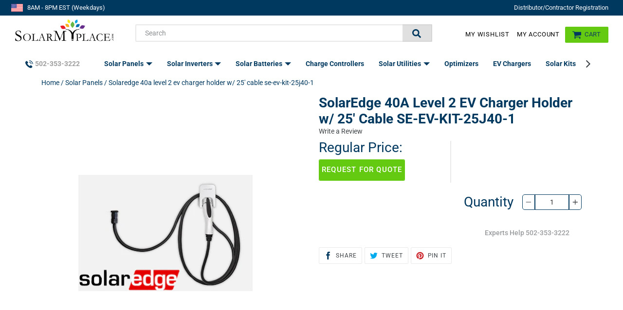

--- FILE ---
content_type: text/html; charset=utf-8
request_url: https://solarmyplace.com/products/solaredge-40a-level-2-ev-charger-holder-w-25-cable-se-ev-kit-25j40-1
body_size: 67855
content:
 <!doctype html>
<!--[if IE 9]> <html class="ie9 no-js" lang="en"> <![endif]-->
<!--[if (gt IE 9)|!(IE)]><!--> <html class="no-js" lang="en"> <!--<![endif]-->
<head itemscope itemtype="http://schema.org/WebSite"> <meta charset="utf-8"> <meta http-equiv="X-UA-Compatible" content="IE=edge,chrome=1"> <meta name="viewport" content="width=device-width,initial-scale=1"> <meta name="p:domain_verify" content="949b602d87c9a03bf8973b1d030f6529"/> <meta name="google-site-verification" content="ji3lCOLL5Hob-C3yucerfaf3WqUS_ZOaPKgptd26LmI" /> <meta name="viewport" content="width=device-width, initial-scale=1.0" />
 
  
<script type=application/ld+json>{"@context":"http://schema.org","@type":"WebSite","url":"https://www.solarmyplace.com/","potentialAction":{"@type":"SearchAction","target":"https://www.solarmyplace.com/search?q={search_term_string}","query-input":"required name=search_term_string"}}</script>

<script type=application/ld+json>{"@context":"http://schema.org","@type":"Person","name":"SolarMyplace USA","url":"https://www.solarmyplace.com/","sameAs":["https://www.facebook.com/solarmyplacecom/","https://twitter.com/solarmyplace_US","https://www.instagram.com/solarmyplace.com_us/","https://www.linkedin.com/company/solarmyplacedotcom/","https://www.pinterest.com/solarmyplace_com/"]}</script>

<script type="application/ld+json">{ "@context" : "http://schema.org","@type" : "Organization","name" : "SolarMyPlace","url" : "https://solarmyplace.com ","sameAs":["https://www.facebook.com/solarmyplacecom/","https://twitter.com/solarmyplace_US","http://linkedin.com/company/solarmyplacedotcom","https://www.pinterest.com/solarmyplace_com/","https://www.instagram.com/solarmyplace.com_us/"]}</script>

<script type=application/ld+json>{"@context":"http://schema.org","@type":"Organization","url":"https://www.solarmyplace.com","logo":"//cdn.shopify.com/s/files/1/0106/7945/1707/files/solar_my_place_300x300.png?v=1552398939","contactPoint":[{"@type":"ContactPoint","telephone":"+1-502-353-3222","contactType":"customer service"}]}</script> <meta name="theme-color" content="#63ca11"><link itemprop="url" rel="canonical" href="https://solarmyplace.com/products/solaredge-40a-level-2-ev-charger-holder-w-25-cable-se-ev-kit-25j40-1"/><link rel="shortcut icon" href="//solarmyplace.com/cdn/shop/files/dfavicon-01_320x320_4f419b47-a120-492a-8ab3-508547455c22_32x32.png?v=1613174456" type="image/png"><title itemprop='name'>SolarEdge 40A Level 2 EV Charger Holder w/ 25&#39; Cable SE-EV-KIT-25J40-1
&ndash; SOLARMYPLACE</title><meta name="description" content="Increase Your Revenue By Offering Homeowners A Solaredge Single Phase Inverter With An Integrated Ev Charger. It Offers Users The Ability To Charge Electric Vehicles Up To Six Times Faster Than A Standard Level 1 Charger Through An Innovative Solar Boost Mode That Utilizes Grid And Pv Charging Simultaneously. This Prod"><!-- /snippets/social-meta-tags.liquid --><meta property="og:site_name" content="SOLARMYPLACE">
<meta property="og:url" content="https://solarmyplace.com/products/solaredge-40a-level-2-ev-charger-holder-w-25-cable-se-ev-kit-25j40-1">
<meta property="og:title" content="SolarEdge 40A Level 2 EV Charger Holder w/ 25' Cable SE-EV-KIT-25J40-1">
<meta property="og:type" content="product">
<meta property="og:description" content="Increase Your Revenue By Offering Homeowners A Solaredge Single Phase Inverter With An Integrated Ev Charger. It Offers Users The Ability To Charge Electric Vehicles Up To Six Times Faster Than A Standard Level 1 Charger Through An Innovative Solar Boost Mode That Utilizes Grid And Pv Charging Simultaneously. This Prod"><meta property="og:price:amount" content="617.76"> <meta property="og:price:currency" content="USD"><meta property="og:image" content="http://solarmyplace.com/cdn/shop/products/7589227947c74930ea33c8c75424518a_1200x1200.png?v=1613573288"><meta property="og:image:secure_url" content="https://solarmyplace.com/cdn/shop/products/7589227947c74930ea33c8c75424518a_1200x1200.png?v=1613573288">
<meta name="twitter:site" content="@solarmyplace_US"><meta name="twitter:card" content="summary_large_image">
<meta name="twitter:title" content="SolarEdge 40A Level 2 EV Charger Holder w/ 25' Cable SE-EV-KIT-25J40-1">
<meta name="twitter:description" content="Increase Your Revenue By Offering Homeowners A Solaredge Single Phase Inverter With An Integrated Ev Charger. It Offers Users The Ability To Charge Electric Vehicles Up To Six Times Faster Than A Standard Level 1 Charger Through An Innovative Solar Boost Mode That Utilizes Grid And Pv Charging Simultaneously. This Prod">
<link href="//solarmyplace.com/cdn/shop/t/21/assets/theme.scss.css?v=91216717083477653981758256179" rel="stylesheet" type="text/css" media="all" /> <script>
    var theme = {
      strings: {
        addToCart: "Add to cart",
        soldOut: "Sold out",
        unavailable: "Unavailable",
        regularPrice: "Regular price",
        sale: "Sale",
        showMore: "Show More",
        showLess: "Show Less",
        addressError: "Error looking up that address",
        addressNoResults: "No results for that address",
        addressQueryLimit: "You have exceeded the Google API usage limit. Consider upgrading to a \u003ca href=\"https:\/\/developers.google.com\/maps\/premium\/usage-limits\"\u003ePremium Plan\u003c\/a\u003e.",
        authError: "There was a problem authenticating your Google Maps account.",
        newWindow: "Opens in a new window.",
        external: "Opens external website.",
        newWindowExternal: "Opens external website in a new window."
      },
      moneyFormat: "${{amount}}"
    }
    document.documentElement.className = document.documentElement.className.replace('no-js', 'js');</script> <!--[if (lte IE 9) ]><script src="//solarmyplace.com/cdn/shop/t/21/assets/match-media.min.js?v=22265819453975888031601040018" type="text/javascript"></script><![endif]--><!--[if (gt IE 9)|!(IE)]><!--><script src="//solarmyplace.com/cdn/shop/t/21/assets/vendor.js?v=53797659407754253321601040040" ></script><!--<![endif]--> <!--[if lte IE 9]><script src="//solarmyplace.com/cdn/shop/t/21/assets/vendor.js?v=53797659407754253321601040040"></script><![endif]--> <!--[if (gt IE 9)|!(IE)]><!--><script src="//solarmyplace.com/cdn/shop/t/21/assets/theme.js?v=23746100067247547241639410653" async="async"></script><!--<![endif]--> <!--[if lte IE 9]><script src="//solarmyplace.com/cdn/shop/t/21/assets/theme.js?v=23746100067247547241639410653"></script><![endif]--> <!-- "snippets/buddha-megamenu-before.liquid" was not rendered, the associated app was uninstalled --> <!-- "snippets/buddha-megamenu.liquid" was not rendered, the associated app was uninstalled --> <script>window.performance && window.performance.mark && window.performance.mark('shopify.content_for_header.start');</script><meta id="shopify-digital-wallet" name="shopify-digital-wallet" content="/10679451707/digital_wallets/dialog">
<meta name="shopify-checkout-api-token" content="a913b523e2da8d6eac5efba7b5c724fc">
<meta id="in-context-paypal-metadata" data-shop-id="10679451707" data-venmo-supported="false" data-environment="production" data-locale="en_US" data-paypal-v4="true" data-currency="USD">
<link rel="alternate" type="application/json+oembed" href="https://solarmyplace.com/products/solaredge-40a-level-2-ev-charger-holder-w-25-cable-se-ev-kit-25j40-1.oembed">
<script async="async" src="/checkouts/internal/preloads.js?locale=en-US"></script>
<link rel="preconnect" href="https://shop.app" crossorigin="anonymous">
<script async="async" src="https://shop.app/checkouts/internal/preloads.js?locale=en-US&shop_id=10679451707" crossorigin="anonymous"></script>
<script id="apple-pay-shop-capabilities" type="application/json">{"shopId":10679451707,"countryCode":"US","currencyCode":"USD","merchantCapabilities":["supports3DS"],"merchantId":"gid:\/\/shopify\/Shop\/10679451707","merchantName":"SOLARMYPLACE","requiredBillingContactFields":["postalAddress","email","phone"],"requiredShippingContactFields":["postalAddress","email","phone"],"shippingType":"shipping","supportedNetworks":["visa","masterCard","amex","discover","elo","jcb"],"total":{"type":"pending","label":"SOLARMYPLACE","amount":"1.00"},"shopifyPaymentsEnabled":true,"supportsSubscriptions":true}</script>
<script id="shopify-features" type="application/json">{"accessToken":"a913b523e2da8d6eac5efba7b5c724fc","betas":["rich-media-storefront-analytics"],"domain":"solarmyplace.com","predictiveSearch":true,"shopId":10679451707,"locale":"en"}</script>
<script>var Shopify = Shopify || {};
Shopify.shop = "solarmyplace.myshopify.com";
Shopify.locale = "en";
Shopify.currency = {"active":"USD","rate":"1.0"};
Shopify.country = "US";
Shopify.theme = {"name":"SMP by Ibadat 24-09-2020","id":83028607012,"schema_name":"Debut","schema_version":"7.1.0","theme_store_id":null,"role":"main"};
Shopify.theme.handle = "null";
Shopify.theme.style = {"id":null,"handle":null};
Shopify.cdnHost = "solarmyplace.com/cdn";
Shopify.routes = Shopify.routes || {};
Shopify.routes.root = "/";</script>
<script type="module">!function(o){(o.Shopify=o.Shopify||{}).modules=!0}(window);</script>
<script>!function(o){function n(){var o=[];function n(){o.push(Array.prototype.slice.apply(arguments))}return n.q=o,n}var t=o.Shopify=o.Shopify||{};t.loadFeatures=n(),t.autoloadFeatures=n()}(window);</script>
<script>
  window.ShopifyPay = window.ShopifyPay || {};
  window.ShopifyPay.apiHost = "shop.app\/pay";
  window.ShopifyPay.redirectState = null;
</script>
<script id="shop-js-analytics" type="application/json">{"pageType":"product"}</script>
<script defer="defer" async type="module" src="//solarmyplace.com/cdn/shopifycloud/shop-js/modules/v2/client.init-shop-cart-sync_BT-GjEfc.en.esm.js"></script>
<script defer="defer" async type="module" src="//solarmyplace.com/cdn/shopifycloud/shop-js/modules/v2/chunk.common_D58fp_Oc.esm.js"></script>
<script defer="defer" async type="module" src="//solarmyplace.com/cdn/shopifycloud/shop-js/modules/v2/chunk.modal_xMitdFEc.esm.js"></script>
<script type="module">
  await import("//solarmyplace.com/cdn/shopifycloud/shop-js/modules/v2/client.init-shop-cart-sync_BT-GjEfc.en.esm.js");
await import("//solarmyplace.com/cdn/shopifycloud/shop-js/modules/v2/chunk.common_D58fp_Oc.esm.js");
await import("//solarmyplace.com/cdn/shopifycloud/shop-js/modules/v2/chunk.modal_xMitdFEc.esm.js");

  window.Shopify.SignInWithShop?.initShopCartSync?.({"fedCMEnabled":true,"windoidEnabled":true});

</script>
<script>
  window.Shopify = window.Shopify || {};
  if (!window.Shopify.featureAssets) window.Shopify.featureAssets = {};
  window.Shopify.featureAssets['shop-js'] = {"shop-cart-sync":["modules/v2/client.shop-cart-sync_DZOKe7Ll.en.esm.js","modules/v2/chunk.common_D58fp_Oc.esm.js","modules/v2/chunk.modal_xMitdFEc.esm.js"],"init-fed-cm":["modules/v2/client.init-fed-cm_B6oLuCjv.en.esm.js","modules/v2/chunk.common_D58fp_Oc.esm.js","modules/v2/chunk.modal_xMitdFEc.esm.js"],"shop-cash-offers":["modules/v2/client.shop-cash-offers_D2sdYoxE.en.esm.js","modules/v2/chunk.common_D58fp_Oc.esm.js","modules/v2/chunk.modal_xMitdFEc.esm.js"],"shop-login-button":["modules/v2/client.shop-login-button_QeVjl5Y3.en.esm.js","modules/v2/chunk.common_D58fp_Oc.esm.js","modules/v2/chunk.modal_xMitdFEc.esm.js"],"pay-button":["modules/v2/client.pay-button_DXTOsIq6.en.esm.js","modules/v2/chunk.common_D58fp_Oc.esm.js","modules/v2/chunk.modal_xMitdFEc.esm.js"],"shop-button":["modules/v2/client.shop-button_DQZHx9pm.en.esm.js","modules/v2/chunk.common_D58fp_Oc.esm.js","modules/v2/chunk.modal_xMitdFEc.esm.js"],"avatar":["modules/v2/client.avatar_BTnouDA3.en.esm.js"],"init-windoid":["modules/v2/client.init-windoid_CR1B-cfM.en.esm.js","modules/v2/chunk.common_D58fp_Oc.esm.js","modules/v2/chunk.modal_xMitdFEc.esm.js"],"init-shop-for-new-customer-accounts":["modules/v2/client.init-shop-for-new-customer-accounts_C_vY_xzh.en.esm.js","modules/v2/client.shop-login-button_QeVjl5Y3.en.esm.js","modules/v2/chunk.common_D58fp_Oc.esm.js","modules/v2/chunk.modal_xMitdFEc.esm.js"],"init-shop-email-lookup-coordinator":["modules/v2/client.init-shop-email-lookup-coordinator_BI7n9ZSv.en.esm.js","modules/v2/chunk.common_D58fp_Oc.esm.js","modules/v2/chunk.modal_xMitdFEc.esm.js"],"init-shop-cart-sync":["modules/v2/client.init-shop-cart-sync_BT-GjEfc.en.esm.js","modules/v2/chunk.common_D58fp_Oc.esm.js","modules/v2/chunk.modal_xMitdFEc.esm.js"],"shop-toast-manager":["modules/v2/client.shop-toast-manager_DiYdP3xc.en.esm.js","modules/v2/chunk.common_D58fp_Oc.esm.js","modules/v2/chunk.modal_xMitdFEc.esm.js"],"init-customer-accounts":["modules/v2/client.init-customer-accounts_D9ZNqS-Q.en.esm.js","modules/v2/client.shop-login-button_QeVjl5Y3.en.esm.js","modules/v2/chunk.common_D58fp_Oc.esm.js","modules/v2/chunk.modal_xMitdFEc.esm.js"],"init-customer-accounts-sign-up":["modules/v2/client.init-customer-accounts-sign-up_iGw4briv.en.esm.js","modules/v2/client.shop-login-button_QeVjl5Y3.en.esm.js","modules/v2/chunk.common_D58fp_Oc.esm.js","modules/v2/chunk.modal_xMitdFEc.esm.js"],"shop-follow-button":["modules/v2/client.shop-follow-button_CqMgW2wH.en.esm.js","modules/v2/chunk.common_D58fp_Oc.esm.js","modules/v2/chunk.modal_xMitdFEc.esm.js"],"checkout-modal":["modules/v2/client.checkout-modal_xHeaAweL.en.esm.js","modules/v2/chunk.common_D58fp_Oc.esm.js","modules/v2/chunk.modal_xMitdFEc.esm.js"],"shop-login":["modules/v2/client.shop-login_D91U-Q7h.en.esm.js","modules/v2/chunk.common_D58fp_Oc.esm.js","modules/v2/chunk.modal_xMitdFEc.esm.js"],"lead-capture":["modules/v2/client.lead-capture_BJmE1dJe.en.esm.js","modules/v2/chunk.common_D58fp_Oc.esm.js","modules/v2/chunk.modal_xMitdFEc.esm.js"],"payment-terms":["modules/v2/client.payment-terms_Ci9AEqFq.en.esm.js","modules/v2/chunk.common_D58fp_Oc.esm.js","modules/v2/chunk.modal_xMitdFEc.esm.js"]};
</script>
<script>(function() {
  var isLoaded = false;
  function asyncLoad() {
    if (isLoaded) return;
    isLoaded = true;
    var urls = ["\/\/www.powr.io\/powr.js?powr-token=solarmyplace.myshopify.com\u0026external-type=shopify\u0026shop=solarmyplace.myshopify.com","https:\/\/static.klaviyo.com\/onsite\/js\/MuvKmC\/klaviyo.js?company_id=MuvKmC\u0026shop=solarmyplace.myshopify.com"];
    for (var i = 0; i <urls.length; i++) {
      var s = document.createElement('script');
      s.type = 'text/javascript';
      s.async = true;
      s.src = urls[i];
      var x = document.getElementsByTagName('script')[0];
      x.parentNode.insertBefore(s, x);
    }
  };
  if(window.attachEvent) {
    window.attachEvent('onload', asyncLoad);
  } else {
    window.addEventListener('load', asyncLoad, false);
  }
})();</script>
<script id="__st">var __st={"a":10679451707,"offset":-18000,"reqid":"853c075b-f758-4151-bcfe-ed48383232ab-1769050618","pageurl":"solarmyplace.com\/products\/solaredge-40a-level-2-ev-charger-holder-w-25-cable-se-ev-kit-25j40-1","u":"dd4325f71a2b","p":"product","rtyp":"product","rid":6213035720880};</script>
<script>window.ShopifyPaypalV4VisibilityTracking = true;</script>
<script id="captcha-bootstrap">!function(){'use strict';const t='contact',e='account',n='new_comment',o=[[t,t],['blogs',n],['comments',n],[t,'customer']],c=[[e,'customer_login'],[e,'guest_login'],[e,'recover_customer_password'],[e,'create_customer']],r=t=>t.map((([t,e])=>`form[action*='/${t}']:not([data-nocaptcha='true']) input[name='form_type'][value='${e}']`)).join(','),a=t=>()=>t?[...document.querySelectorAll(t)].map((t=>t.form)):[];function s(){const t=[...o],e=r(t);return a(e)}const i='password',u='form_key',d=['recaptcha-v3-token','g-recaptcha-response','h-captcha-response',i],f=()=>{try{return window.sessionStorage}catch{return}},m='__shopify_v',_=t=>t.elements[u];function p(t,e,n=!1){try{const o=window.sessionStorage,c=JSON.parse(o.getItem(e)),{data:r}=function(t){const{data:e,action:n}=t;return t[m]||n?{data:e,action:n}:{data:t,action:n}}(c);for(const[e,n]of Object.entries(r))t.elements[e]&&(t.elements[e].value=n);n&&o.removeItem(e)}catch(o){console.error('form repopulation failed',{error:o})}}const l='form_type',E='cptcha';function T(t){t.dataset[E]=!0}const w=window,h=w.document,L='Shopify',v='ce_forms',y='captcha';let A=!1;((t,e)=>{const n=(g='f06e6c50-85a8-45c8-87d0-21a2b65856fe',I='https://cdn.shopify.com/shopifycloud/storefront-forms-hcaptcha/ce_storefront_forms_captcha_hcaptcha.v1.5.2.iife.js',D={infoText:'Protected by hCaptcha',privacyText:'Privacy',termsText:'Terms'},(t,e,n)=>{const o=w[L][v],c=o.bindForm;if(c)return c(t,g,e,D).then(n);var r;o.q.push([[t,g,e,D],n]),r=I,A||(h.body.append(Object.assign(h.createElement('script'),{id:'captcha-provider',async:!0,src:r})),A=!0)});var g,I,D;w[L]=w[L]||{},w[L][v]=w[L][v]||{},w[L][v].q=[],w[L][y]=w[L][y]||{},w[L][y].protect=function(t,e){n(t,void 0,e),T(t)},Object.freeze(w[L][y]),function(t,e,n,w,h,L){const[v,y,A,g]=function(t,e,n){const i=e?o:[],u=t?c:[],d=[...i,...u],f=r(d),m=r(i),_=r(d.filter((([t,e])=>n.includes(e))));return[a(f),a(m),a(_),s()]}(w,h,L),I=t=>{const e=t.target;return e instanceof HTMLFormElement?e:e&&e.form},D=t=>v().includes(t);t.addEventListener('submit',(t=>{const e=I(t);if(!e)return;const n=D(e)&&!e.dataset.hcaptchaBound&&!e.dataset.recaptchaBound,o=_(e),c=g().includes(e)&&(!o||!o.value);(n||c)&&t.preventDefault(),c&&!n&&(function(t){try{if(!f())return;!function(t){const e=f();if(!e)return;const n=_(t);if(!n)return;const o=n.value;o&&e.removeItem(o)}(t);const e=Array.from(Array(32),(()=>Math.random().toString(36)[2])).join('');!function(t,e){_(t)||t.append(Object.assign(document.createElement('input'),{type:'hidden',name:u})),t.elements[u].value=e}(t,e),function(t,e){const n=f();if(!n)return;const o=[...t.querySelectorAll(`input[type='${i}']`)].map((({name:t})=>t)),c=[...d,...o],r={};for(const[a,s]of new FormData(t).entries())c.includes(a)||(r[a]=s);n.setItem(e,JSON.stringify({[m]:1,action:t.action,data:r}))}(t,e)}catch(e){console.error('failed to persist form',e)}}(e),e.submit())}));const S=(t,e)=>{t&&!t.dataset[E]&&(n(t,e.some((e=>e===t))),T(t))};for(const o of['focusin','change'])t.addEventListener(o,(t=>{const e=I(t);D(e)&&S(e,y())}));const B=e.get('form_key'),M=e.get(l),P=B&&M;t.addEventListener('DOMContentLoaded',(()=>{const t=y();if(P)for(const e of t)e.elements[l].value===M&&p(e,B);[...new Set([...A(),...v().filter((t=>'true'===t.dataset.shopifyCaptcha))])].forEach((e=>S(e,t)))}))}(h,new URLSearchParams(w.location.search),n,t,e,['guest_login'])})(!0,!0)}();</script>
<script integrity="sha256-4kQ18oKyAcykRKYeNunJcIwy7WH5gtpwJnB7kiuLZ1E=" data-source-attribution="shopify.loadfeatures" defer="defer" src="//solarmyplace.com/cdn/shopifycloud/storefront/assets/storefront/load_feature-a0a9edcb.js" crossorigin="anonymous"></script>
<script crossorigin="anonymous" defer="defer" src="//solarmyplace.com/cdn/shopifycloud/storefront/assets/shopify_pay/storefront-65b4c6d7.js?v=20250812"></script>
<script data-source-attribution="shopify.dynamic_checkout.dynamic.init">var Shopify=Shopify||{};Shopify.PaymentButton=Shopify.PaymentButton||{isStorefrontPortableWallets:!0,init:function(){window.Shopify.PaymentButton.init=function(){};var t=document.createElement("script");t.src="https://solarmyplace.com/cdn/shopifycloud/portable-wallets/latest/portable-wallets.en.js",t.type="module",document.head.appendChild(t)}};
</script>
<script data-source-attribution="shopify.dynamic_checkout.buyer_consent">
  function portableWalletsHideBuyerConsent(e){var t=document.getElementById("shopify-buyer-consent"),n=document.getElementById("shopify-subscription-policy-button");t&&n&&(t.classList.add("hidden"),t.setAttribute("aria-hidden","true"),n.removeEventListener("click",e))}function portableWalletsShowBuyerConsent(e){var t=document.getElementById("shopify-buyer-consent"),n=document.getElementById("shopify-subscription-policy-button");t&&n&&(t.classList.remove("hidden"),t.removeAttribute("aria-hidden"),n.addEventListener("click",e))}window.Shopify?.PaymentButton&&(window.Shopify.PaymentButton.hideBuyerConsent=portableWalletsHideBuyerConsent,window.Shopify.PaymentButton.showBuyerConsent=portableWalletsShowBuyerConsent);
</script>
<script data-source-attribution="shopify.dynamic_checkout.cart.bootstrap">document.addEventListener("DOMContentLoaded",(function(){function t(){return document.querySelector("shopify-accelerated-checkout-cart, shopify-accelerated-checkout")}if(t())Shopify.PaymentButton.init();else{new MutationObserver((function(e,n){t()&&(Shopify.PaymentButton.init(),n.disconnect())})).observe(document.body,{childList:!0,subtree:!0})}}));
</script>
<link id="shopify-accelerated-checkout-styles" rel="stylesheet" media="screen" href="https://solarmyplace.com/cdn/shopifycloud/portable-wallets/latest/accelerated-checkout-backwards-compat.css" crossorigin="anonymous">
<style id="shopify-accelerated-checkout-cart">
        #shopify-buyer-consent {
  margin-top: 1em;
  display: inline-block;
  width: 100%;
}

#shopify-buyer-consent.hidden {
  display: none;
}

#shopify-subscription-policy-button {
  background: none;
  border: none;
  padding: 0;
  text-decoration: underline;
  font-size: inherit;
  cursor: pointer;
}

#shopify-subscription-policy-button::before {
  box-shadow: none;
}

      </style>

<script>window.performance && window.performance.mark && window.performance.mark('shopify.content_for_header.end');</script> <script>window.BOLD = window.BOLD || {};
    window.BOLD.common = window.BOLD.common || {};
    window.BOLD.common.Shopify = window.BOLD.common.Shopify || {};

    window.BOLD.common.Shopify.shop = {
        domain: 'solarmyplace.com',
        permanent_domain: 'solarmyplace.myshopify.com',
        url: 'https://solarmyplace.com',
        secure_url: 'https://solarmyplace.com',
        money_format: "${{amount}}",
        currency: "USD"
    };

    window.BOLD.common.Shopify.cart = {"note":null,"attributes":{},"original_total_price":0,"total_price":0,"total_discount":0,"total_weight":0.0,"item_count":0,"items":[],"requires_shipping":false,"currency":"USD","items_subtotal_price":0,"cart_level_discount_applications":[],"checkout_charge_amount":0};
    window.BOLD.common.template = 'product';window.BOLD.common.Shopify.formatMoney = function(money, format) {
        function n(t, e) {
            return "undefined" == typeof t ? e : t
        }
        function r(t, e, r, i) {
            if (e = n(e, 2),
            r = n(r, ","),
            i = n(i, "."),
            isNaN(t) || null == t)
                return 0;
            t = (t / 100).toFixed(e);
            var o = t.split(".")
              , a = o[0].replace(/(\d)(?=(\d\d\d)+(?!\d))/g, "$1" + r)
              , s = o[1] ? i + o[1] : "";
            return a + s
        }
        "string" == typeof money && (money = money.replace(".", ""));
        var i = ""
          , o = /\{\{\s*(\w+)\s*\}\}/
          , a = format || window.BOLD.common.Shopify.shop.money_format || window.Shopify.money_format || "$ {{ amount }}";
        switch (a.match(o)[1]) {
            case "amount":
                i = r(money, 2);
                break;
            case "amount_no_decimals":
                i = r(money, 0);
                break;
            case "amount_with_comma_separator":
                i = r(money, 2, ".", ",");
                break;
            case "amount_no_decimals_with_comma_separator":
                i = r(money, 0, ".", ",");
                break;
            case "amount_with_space_separator":
                i = r(money, 2, ".", " ");
                break;
            case "amount_no_decimals_with_space_separator":
                i = r(money, 0, ".", " ");
                break;
        }
        return a.replace(o, i);
    };

    window.BOLD.common.Shopify.saveProduct = function (handle, product) {
        if (typeof handle === 'string' && typeof window.BOLD.common.Shopify.products[handle] === 'undefined') {
            if (typeof product === 'number') {
                window.BOLD.common.Shopify.handles[product] = handle;
                product = { id: product };
            }
            window.BOLD.common.Shopify.products[handle] = product;
        }
    };

	window.BOLD.common.Shopify.saveVariant = function (variant_id, variant) {
		if (typeof variant_id === 'number' && typeof window.BOLD.common.Shopify.variants[variant_id] === 'undefined') {
			window.BOLD.common.Shopify.variants[variant_id] = variant;
		}
	};window.BOLD.common.Shopify.products = window.BOLD.common.Shopify.products || {};
    window.BOLD.common.Shopify.variants = window.BOLD.common.Shopify.variants || {};
    window.BOLD.common.Shopify.handles = window.BOLD.common.Shopify.handles || {};window.BOLD.common.Shopify.handle = "solaredge-40a-level-2-ev-charger-holder-w-25-cable-se-ev-kit-25j40-1"
window.BOLD.common.Shopify.saveProduct("solaredge-40a-level-2-ev-charger-holder-w-25-cable-se-ev-kit-25j40-1", 6213035720880);window.BOLD.common.Shopify.saveVariant(38184479326384, {product_id: 6213035720880, price: 61776, group_id: 'null'});window.BOLD.common.Shopify.metafields = window.BOLD.common.Shopify.metafields || {};window.BOLD.common.Shopify.metafields["bold_rp"] = {};</script>

<link href="//solarmyplace.com/cdn/shop/t/21/assets/bold-upsell.css?v=51915886505602322711601039986" rel="stylesheet" type="text/css" media="all" />
<link href="//solarmyplace.com/cdn/shop/t/21/assets/bold-upsell-custom.css?v=150135899998303055901601039986" rel="stylesheet" type="text/css" media="all" /> <script src="https://shopifyorderlimits.s3.amazonaws.com/limits/ledmyplace.myshopify.com?v=43c&r=20181116173808&shop=ledmyplace.myshopify.com"></script> <!-- "snippets/shogun-head.liquid" was not rendered, the associated app was uninstalled -->

  
<!-- Start of Judge.me Core -->
<link rel="dns-prefetch" href="https://cdn.judge.me/">
<script data-cfasync='false' class='jdgm-settings-script'>window.jdgmSettings={"pagination":5,"disable_web_reviews":false,"badge_no_review_text":"No reviews","badge_n_reviews_text":"{{ n }} review/reviews","hide_badge_preview_if_no_reviews":true,"badge_hide_text":true,"enforce_center_preview_badge":false,"widget_title":"Customer Reviews","widget_open_form_text":"Write a review","widget_close_form_text":"Cancel review","widget_refresh_page_text":"Refresh page","widget_summary_text":"Based on {{ number_of_reviews }} review/reviews","widget_no_review_text":"Be the first to write a review","widget_name_field_text":"Display name","widget_verified_name_field_text":"Verified Name (public)","widget_name_placeholder_text":"Display name","widget_required_field_error_text":"This field is required.","widget_email_field_text":"Email address","widget_verified_email_field_text":"Verified Email (private, can not be edited)","widget_email_placeholder_text":"Your email address","widget_email_field_error_text":"Please enter a valid email address.","widget_rating_field_text":"Rating","widget_review_title_field_text":"Review Title","widget_review_title_placeholder_text":"Give your review a title","widget_review_body_field_text":"Review content","widget_review_body_placeholder_text":"Start writing here...","widget_pictures_field_text":"Picture/Video (optional)","widget_submit_review_text":"Submit Review","widget_submit_verified_review_text":"Submit Verified Review","widget_submit_success_msg_with_auto_publish":"Thank you! Please refresh the page in a few moments to see your review. You can remove or edit your review by logging into \u003ca href='https://judge.me/login' target='_blank' rel='nofollow noopener'\u003eJudge.me\u003c/a\u003e","widget_submit_success_msg_no_auto_publish":"Thank you! Your review will be published as soon as it is approved by the shop admin. You can remove or edit your review by logging into \u003ca href='https://judge.me/login' target='_blank' rel='nofollow noopener'\u003eJudge.me\u003c/a\u003e","widget_show_default_reviews_out_of_total_text":"Showing {{ n_reviews_shown }} out of {{ n_reviews }} reviews.","widget_show_all_link_text":"Show all","widget_show_less_link_text":"Show less","widget_author_said_text":"{{ reviewer_name }} said:","widget_days_text":"{{ n }} days ago","widget_weeks_text":"{{ n }} week/weeks ago","widget_months_text":"{{ n }} month/months ago","widget_years_text":"{{ n }} year/years ago","widget_yesterday_text":"Yesterday","widget_today_text":"Today","widget_replied_text":"\u003e\u003e {{ shop_name }} replied:","widget_read_more_text":"Read more","widget_reviewer_name_as_initial":"","widget_rating_filter_color":"#fbcd0a","widget_rating_filter_see_all_text":"See all reviews","widget_sorting_most_recent_text":"Most Recent","widget_sorting_highest_rating_text":"Highest Rating","widget_sorting_lowest_rating_text":"Lowest Rating","widget_sorting_with_pictures_text":"Only Pictures","widget_sorting_most_helpful_text":"Most Helpful","widget_open_question_form_text":"Ask a question","widget_reviews_subtab_text":"Reviews","widget_questions_subtab_text":"Questions","widget_question_label_text":"Question","widget_answer_label_text":"Answer","widget_question_placeholder_text":"Write your question here","widget_submit_question_text":"Submit Question","widget_question_submit_success_text":"Thank you for your question! We will notify you once it gets answered.","verified_badge_text":"Verified","verified_badge_bg_color":"","verified_badge_text_color":"","verified_badge_placement":"left-of-reviewer-name","widget_review_max_height":"","widget_hide_border":false,"widget_social_share":false,"widget_thumb":false,"widget_review_location_show":false,"widget_location_format":"","all_reviews_include_out_of_store_products":true,"all_reviews_out_of_store_text":"(out of store)","all_reviews_pagination":100,"all_reviews_product_name_prefix_text":"about","enable_review_pictures":false,"enable_question_anwser":false,"widget_theme":"default","review_date_format":"mm/dd/yyyy","default_sort_method":"most-recent","widget_product_reviews_subtab_text":"Product Reviews","widget_shop_reviews_subtab_text":"Shop Reviews","widget_other_products_reviews_text":"Reviews for other products","widget_store_reviews_subtab_text":"Store reviews","widget_no_store_reviews_text":"This store hasn't received any reviews yet","widget_web_restriction_product_reviews_text":"This product hasn't received any reviews yet","widget_no_items_text":"No items found","widget_show_more_text":"Show more","widget_write_a_store_review_text":"Write a Store Review","widget_other_languages_heading":"Reviews in Other Languages","widget_translate_review_text":"Translate review to {{ language }}","widget_translating_review_text":"Translating...","widget_show_original_translation_text":"Show original ({{ language }})","widget_translate_review_failed_text":"Review couldn't be translated.","widget_translate_review_retry_text":"Retry","widget_translate_review_try_again_later_text":"Try again later","show_product_url_for_grouped_product":false,"widget_sorting_pictures_first_text":"Pictures First","show_pictures_on_all_rev_page_mobile":false,"show_pictures_on_all_rev_page_desktop":false,"floating_tab_hide_mobile_install_preference":false,"floating_tab_button_name":"★ Reviews","floating_tab_title":"Let customers speak for us","floating_tab_button_color":"","floating_tab_button_background_color":"","floating_tab_url":"","floating_tab_url_enabled":false,"floating_tab_tab_style":"text","all_reviews_text_badge_text":"Customers rate us {{ shop.metafields.judgeme.all_reviews_rating | round: 1 }}/5 based on {{ shop.metafields.judgeme.all_reviews_count }} reviews.","all_reviews_text_badge_text_branded_style":"{{ shop.metafields.judgeme.all_reviews_rating | round: 1 }} out of 5 stars based on {{ shop.metafields.judgeme.all_reviews_count }} reviews","is_all_reviews_text_badge_a_link":false,"show_stars_for_all_reviews_text_badge":false,"all_reviews_text_badge_url":"","all_reviews_text_style":"text","all_reviews_text_color_style":"judgeme_brand_color","all_reviews_text_color":"#108474","all_reviews_text_show_jm_brand":true,"featured_carousel_show_header":true,"featured_carousel_title":"Let customers speak for us","testimonials_carousel_title":"Customers are saying","videos_carousel_title":"Real customer stories","cards_carousel_title":"Customers are saying","featured_carousel_count_text":"from {{ n }} reviews","featured_carousel_add_link_to_all_reviews_page":false,"featured_carousel_url":"","featured_carousel_show_images":true,"featured_carousel_autoslide_interval":5,"featured_carousel_arrows_on_the_sides":false,"featured_carousel_height":250,"featured_carousel_width":80,"featured_carousel_image_size":0,"featured_carousel_image_height":250,"featured_carousel_arrow_color":"#eeeeee","verified_count_badge_style":"vintage","verified_count_badge_orientation":"horizontal","verified_count_badge_color_style":"judgeme_brand_color","verified_count_badge_color":"#108474","is_verified_count_badge_a_link":false,"verified_count_badge_url":"","verified_count_badge_show_jm_brand":true,"widget_rating_preset_default":5,"widget_first_sub_tab":"product-reviews","widget_show_histogram":true,"widget_histogram_use_custom_color":false,"widget_pagination_use_custom_color":false,"widget_star_use_custom_color":false,"widget_verified_badge_use_custom_color":false,"widget_write_review_use_custom_color":false,"picture_reminder_submit_button":"Upload Pictures","enable_review_videos":false,"mute_video_by_default":false,"widget_sorting_videos_first_text":"Videos First","widget_review_pending_text":"Pending","featured_carousel_items_for_large_screen":3,"social_share_options_order":"Facebook,Twitter","remove_microdata_snippet":false,"disable_json_ld":false,"enable_json_ld_products":false,"preview_badge_show_question_text":false,"preview_badge_no_question_text":"No questions","preview_badge_n_question_text":"{{ number_of_questions }} question/questions","qa_badge_show_icon":false,"qa_badge_position":"same-row","remove_judgeme_branding":false,"widget_add_search_bar":false,"widget_search_bar_placeholder":"Search","widget_sorting_verified_only_text":"Verified only","featured_carousel_theme":"default","featured_carousel_show_rating":true,"featured_carousel_show_title":true,"featured_carousel_show_body":true,"featured_carousel_show_date":false,"featured_carousel_show_reviewer":true,"featured_carousel_show_product":false,"featured_carousel_header_background_color":"#108474","featured_carousel_header_text_color":"#ffffff","featured_carousel_name_product_separator":"reviewed","featured_carousel_full_star_background":"#108474","featured_carousel_empty_star_background":"#dadada","featured_carousel_vertical_theme_background":"#f9fafb","featured_carousel_verified_badge_enable":false,"featured_carousel_verified_badge_color":"#108474","featured_carousel_border_style":"round","featured_carousel_review_line_length_limit":3,"featured_carousel_more_reviews_button_text":"Read more reviews","featured_carousel_view_product_button_text":"View product","all_reviews_page_load_reviews_on":"scroll","all_reviews_page_load_more_text":"Load More Reviews","disable_fb_tab_reviews":false,"enable_ajax_cdn_cache":false,"widget_public_name_text":"displayed publicly like","default_reviewer_name":"John Smith","default_reviewer_name_has_non_latin":true,"widget_reviewer_anonymous":"Anonymous","medals_widget_title":"Judge.me Review Medals","medals_widget_background_color":"#f9fafb","medals_widget_position":"footer_all_pages","medals_widget_border_color":"#f9fafb","medals_widget_verified_text_position":"left","medals_widget_use_monochromatic_version":false,"medals_widget_elements_color":"#108474","show_reviewer_avatar":true,"widget_invalid_yt_video_url_error_text":"Not a YouTube video URL","widget_max_length_field_error_text":"Please enter no more than {0} characters.","widget_show_country_flag":false,"widget_show_collected_via_shop_app":true,"widget_verified_by_shop_badge_style":"light","widget_verified_by_shop_text":"Verified by Shop","widget_show_photo_gallery":false,"widget_load_with_code_splitting":true,"widget_ugc_install_preference":false,"widget_ugc_title":"Made by us, Shared by you","widget_ugc_subtitle":"Tag us to see your picture featured in our page","widget_ugc_arrows_color":"#ffffff","widget_ugc_primary_button_text":"Buy Now","widget_ugc_primary_button_background_color":"#108474","widget_ugc_primary_button_text_color":"#ffffff","widget_ugc_primary_button_border_width":"0","widget_ugc_primary_button_border_style":"none","widget_ugc_primary_button_border_color":"#108474","widget_ugc_primary_button_border_radius":"25","widget_ugc_secondary_button_text":"Load More","widget_ugc_secondary_button_background_color":"#ffffff","widget_ugc_secondary_button_text_color":"#108474","widget_ugc_secondary_button_border_width":"2","widget_ugc_secondary_button_border_style":"solid","widget_ugc_secondary_button_border_color":"#108474","widget_ugc_secondary_button_border_radius":"25","widget_ugc_reviews_button_text":"View Reviews","widget_ugc_reviews_button_background_color":"#ffffff","widget_ugc_reviews_button_text_color":"#108474","widget_ugc_reviews_button_border_width":"2","widget_ugc_reviews_button_border_style":"solid","widget_ugc_reviews_button_border_color":"#108474","widget_ugc_reviews_button_border_radius":"25","widget_ugc_reviews_button_link_to":"judgeme-reviews-page","widget_ugc_show_post_date":true,"widget_ugc_max_width":"800","widget_rating_metafield_value_type":true,"widget_primary_color":"#108474","widget_enable_secondary_color":false,"widget_secondary_color":"#edf5f5","widget_summary_average_rating_text":"{{ average_rating }} out of 5","widget_media_grid_title":"Customer photos \u0026 videos","widget_media_grid_see_more_text":"See more","widget_round_style":false,"widget_show_product_medals":true,"widget_verified_by_judgeme_text":"Verified by Judge.me","widget_show_store_medals":true,"widget_verified_by_judgeme_text_in_store_medals":"Verified by Judge.me","widget_media_field_exceed_quantity_message":"Sorry, we can only accept {{ max_media }} for one review.","widget_media_field_exceed_limit_message":"{{ file_name }} is too large, please select a {{ media_type }} less than {{ size_limit }}MB.","widget_review_submitted_text":"Review Submitted!","widget_question_submitted_text":"Question Submitted!","widget_close_form_text_question":"Cancel","widget_write_your_answer_here_text":"Write your answer here","widget_enabled_branded_link":true,"widget_show_collected_by_judgeme":false,"widget_reviewer_name_color":"","widget_write_review_text_color":"","widget_write_review_bg_color":"","widget_collected_by_judgeme_text":"collected by Judge.me","widget_pagination_type":"standard","widget_load_more_text":"Load More","widget_load_more_color":"#108474","widget_full_review_text":"Full Review","widget_read_more_reviews_text":"Read More Reviews","widget_read_questions_text":"Read Questions","widget_questions_and_answers_text":"Questions \u0026 Answers","widget_verified_by_text":"Verified by","widget_verified_text":"Verified","widget_number_of_reviews_text":"{{ number_of_reviews }} reviews","widget_back_button_text":"Back","widget_next_button_text":"Next","widget_custom_forms_filter_button":"Filters","custom_forms_style":"vertical","widget_show_review_information":false,"how_reviews_are_collected":"How reviews are collected?","widget_show_review_keywords":false,"widget_gdpr_statement":"How we use your data: We'll only contact you about the review you left, and only if necessary. By submitting your review, you agree to Judge.me's \u003ca href='https://judge.me/terms' target='_blank' rel='nofollow noopener'\u003eterms\u003c/a\u003e, \u003ca href='https://judge.me/privacy' target='_blank' rel='nofollow noopener'\u003eprivacy\u003c/a\u003e and \u003ca href='https://judge.me/content-policy' target='_blank' rel='nofollow noopener'\u003econtent\u003c/a\u003e policies.","widget_multilingual_sorting_enabled":false,"widget_translate_review_content_enabled":false,"widget_translate_review_content_method":"manual","popup_widget_review_selection":"automatically_with_pictures","popup_widget_round_border_style":true,"popup_widget_show_title":true,"popup_widget_show_body":true,"popup_widget_show_reviewer":false,"popup_widget_show_product":true,"popup_widget_show_pictures":true,"popup_widget_use_review_picture":true,"popup_widget_show_on_home_page":true,"popup_widget_show_on_product_page":true,"popup_widget_show_on_collection_page":true,"popup_widget_show_on_cart_page":true,"popup_widget_position":"bottom_left","popup_widget_first_review_delay":5,"popup_widget_duration":5,"popup_widget_interval":5,"popup_widget_review_count":5,"popup_widget_hide_on_mobile":true,"review_snippet_widget_round_border_style":true,"review_snippet_widget_card_color":"#FFFFFF","review_snippet_widget_slider_arrows_background_color":"#FFFFFF","review_snippet_widget_slider_arrows_color":"#000000","review_snippet_widget_star_color":"#108474","show_product_variant":false,"all_reviews_product_variant_label_text":"Variant: ","widget_show_verified_branding":false,"widget_ai_summary_title":"Customers say","widget_ai_summary_disclaimer":"AI-powered review summary based on recent customer reviews","widget_show_ai_summary":false,"widget_show_ai_summary_bg":false,"widget_show_review_title_input":true,"redirect_reviewers_invited_via_email":"review_widget","request_store_review_after_product_review":false,"request_review_other_products_in_order":false,"review_form_color_scheme":"default","review_form_corner_style":"square","review_form_star_color":{},"review_form_text_color":"#333333","review_form_background_color":"#ffffff","review_form_field_background_color":"#fafafa","review_form_button_color":{},"review_form_button_text_color":"#ffffff","review_form_modal_overlay_color":"#000000","review_content_screen_title_text":"How would you rate this product?","review_content_introduction_text":"We would love it if you would share a bit about your experience.","store_review_form_title_text":"How would you rate this store?","store_review_form_introduction_text":"We would love it if you would share a bit about your experience.","show_review_guidance_text":true,"one_star_review_guidance_text":"Poor","five_star_review_guidance_text":"Great","customer_information_screen_title_text":"About you","customer_information_introduction_text":"Please tell us more about you.","custom_questions_screen_title_text":"Your experience in more detail","custom_questions_introduction_text":"Here are a few questions to help us understand more about your experience.","review_submitted_screen_title_text":"Thanks for your review!","review_submitted_screen_thank_you_text":"We are processing it and it will appear on the store soon.","review_submitted_screen_email_verification_text":"Please confirm your email by clicking the link we just sent you. This helps us keep reviews authentic.","review_submitted_request_store_review_text":"Would you like to share your experience of shopping with us?","review_submitted_review_other_products_text":"Would you like to review these products?","store_review_screen_title_text":"Would you like to share your experience of shopping with us?","store_review_introduction_text":"We value your feedback and use it to improve. Please share any thoughts or suggestions you have.","reviewer_media_screen_title_picture_text":"Share a picture","reviewer_media_introduction_picture_text":"Upload a photo to support your review.","reviewer_media_screen_title_video_text":"Share a video","reviewer_media_introduction_video_text":"Upload a video to support your review.","reviewer_media_screen_title_picture_or_video_text":"Share a picture or video","reviewer_media_introduction_picture_or_video_text":"Upload a photo or video to support your review.","reviewer_media_youtube_url_text":"Paste your Youtube URL here","advanced_settings_next_step_button_text":"Next","advanced_settings_close_review_button_text":"Close","modal_write_review_flow":false,"write_review_flow_required_text":"Required","write_review_flow_privacy_message_text":"We respect your privacy.","write_review_flow_anonymous_text":"Post review as anonymous","write_review_flow_visibility_text":"This won't be visible to other customers.","write_review_flow_multiple_selection_help_text":"Select as many as you like","write_review_flow_single_selection_help_text":"Select one option","write_review_flow_required_field_error_text":"This field is required","write_review_flow_invalid_email_error_text":"Please enter a valid email address","write_review_flow_max_length_error_text":"Max. {{ max_length }} characters.","write_review_flow_media_upload_text":"\u003cb\u003eClick to upload\u003c/b\u003e or drag and drop","write_review_flow_gdpr_statement":"We'll only contact you about your review if necessary. By submitting your review, you agree to our \u003ca href='https://judge.me/terms' target='_blank' rel='nofollow noopener'\u003eterms and conditions\u003c/a\u003e and \u003ca href='https://judge.me/privacy' target='_blank' rel='nofollow noopener'\u003eprivacy policy\u003c/a\u003e.","rating_only_reviews_enabled":false,"show_negative_reviews_help_screen":false,"new_review_flow_help_screen_rating_threshold":3,"negative_review_resolution_screen_title_text":"Tell us more","negative_review_resolution_text":"Your experience matters to us. If there were issues with your purchase, we're here to help. Feel free to reach out to us, we'd love the opportunity to make things right.","negative_review_resolution_button_text":"Contact us","negative_review_resolution_proceed_with_review_text":"Leave a review","negative_review_resolution_subject":"Issue with purchase from {{ shop_name }}.{{ order_name }}","preview_badge_collection_page_install_status":false,"widget_review_custom_css":"","preview_badge_custom_css":"","preview_badge_stars_count":"5-stars","featured_carousel_custom_css":"","floating_tab_custom_css":"","all_reviews_widget_custom_css":"","medals_widget_custom_css":"","verified_badge_custom_css":"","all_reviews_text_custom_css":"","transparency_badges_collected_via_store_invite":false,"transparency_badges_from_another_provider":false,"transparency_badges_collected_from_store_visitor":false,"transparency_badges_collected_by_verified_review_provider":false,"transparency_badges_earned_reward":false,"transparency_badges_collected_via_store_invite_text":"Review collected via store invitation","transparency_badges_from_another_provider_text":"Review collected from another provider","transparency_badges_collected_from_store_visitor_text":"Review collected from a store visitor","transparency_badges_written_in_google_text":"Review written in Google","transparency_badges_written_in_etsy_text":"Review written in Etsy","transparency_badges_written_in_shop_app_text":"Review written in Shop App","transparency_badges_earned_reward_text":"Review earned a reward for future purchase","product_review_widget_per_page":10,"widget_store_review_label_text":"Review about the store","checkout_comment_extension_title_on_product_page":"Customer Comments","checkout_comment_extension_num_latest_comment_show":5,"checkout_comment_extension_format":"name_and_timestamp","checkout_comment_customer_name":"last_initial","checkout_comment_comment_notification":true,"preview_badge_collection_page_install_preference":true,"preview_badge_home_page_install_preference":false,"preview_badge_product_page_install_preference":true,"review_widget_install_preference":"","review_carousel_install_preference":false,"floating_reviews_tab_install_preference":"none","verified_reviews_count_badge_install_preference":false,"all_reviews_text_install_preference":false,"review_widget_best_location":true,"judgeme_medals_install_preference":false,"review_widget_revamp_enabled":false,"review_widget_qna_enabled":false,"review_widget_header_theme":"minimal","review_widget_widget_title_enabled":true,"review_widget_header_text_size":"medium","review_widget_header_text_weight":"regular","review_widget_average_rating_style":"compact","review_widget_bar_chart_enabled":true,"review_widget_bar_chart_type":"numbers","review_widget_bar_chart_style":"standard","review_widget_expanded_media_gallery_enabled":false,"review_widget_reviews_section_theme":"standard","review_widget_image_style":"thumbnails","review_widget_review_image_ratio":"square","review_widget_stars_size":"medium","review_widget_verified_badge":"standard_text","review_widget_review_title_text_size":"medium","review_widget_review_text_size":"medium","review_widget_review_text_length":"medium","review_widget_number_of_columns_desktop":3,"review_widget_carousel_transition_speed":5,"review_widget_custom_questions_answers_display":"always","review_widget_button_text_color":"#FFFFFF","review_widget_text_color":"#000000","review_widget_lighter_text_color":"#7B7B7B","review_widget_corner_styling":"soft","review_widget_review_word_singular":"review","review_widget_review_word_plural":"reviews","review_widget_voting_label":"Helpful?","review_widget_shop_reply_label":"Reply from {{ shop_name }}:","review_widget_filters_title":"Filters","qna_widget_question_word_singular":"Question","qna_widget_question_word_plural":"Questions","qna_widget_answer_reply_label":"Answer from {{ answerer_name }}:","qna_content_screen_title_text":"Ask a question about this product","qna_widget_question_required_field_error_text":"Please enter your question.","qna_widget_flow_gdpr_statement":"We'll only contact you about your question if necessary. By submitting your question, you agree to our \u003ca href='https://judge.me/terms' target='_blank' rel='nofollow noopener'\u003eterms and conditions\u003c/a\u003e and \u003ca href='https://judge.me/privacy' target='_blank' rel='nofollow noopener'\u003eprivacy policy\u003c/a\u003e.","qna_widget_question_submitted_text":"Thanks for your question!","qna_widget_close_form_text_question":"Close","qna_widget_question_submit_success_text":"We’ll notify you by email when your question is answered.","all_reviews_widget_v2025_enabled":false,"all_reviews_widget_v2025_header_theme":"default","all_reviews_widget_v2025_widget_title_enabled":true,"all_reviews_widget_v2025_header_text_size":"medium","all_reviews_widget_v2025_header_text_weight":"regular","all_reviews_widget_v2025_average_rating_style":"compact","all_reviews_widget_v2025_bar_chart_enabled":true,"all_reviews_widget_v2025_bar_chart_type":"numbers","all_reviews_widget_v2025_bar_chart_style":"standard","all_reviews_widget_v2025_expanded_media_gallery_enabled":false,"all_reviews_widget_v2025_show_store_medals":true,"all_reviews_widget_v2025_show_photo_gallery":true,"all_reviews_widget_v2025_show_review_keywords":false,"all_reviews_widget_v2025_show_ai_summary":false,"all_reviews_widget_v2025_show_ai_summary_bg":false,"all_reviews_widget_v2025_add_search_bar":false,"all_reviews_widget_v2025_default_sort_method":"most-recent","all_reviews_widget_v2025_reviews_per_page":10,"all_reviews_widget_v2025_reviews_section_theme":"default","all_reviews_widget_v2025_image_style":"thumbnails","all_reviews_widget_v2025_review_image_ratio":"square","all_reviews_widget_v2025_stars_size":"medium","all_reviews_widget_v2025_verified_badge":"bold_badge","all_reviews_widget_v2025_review_title_text_size":"medium","all_reviews_widget_v2025_review_text_size":"medium","all_reviews_widget_v2025_review_text_length":"medium","all_reviews_widget_v2025_number_of_columns_desktop":3,"all_reviews_widget_v2025_carousel_transition_speed":5,"all_reviews_widget_v2025_custom_questions_answers_display":"always","all_reviews_widget_v2025_show_product_variant":false,"all_reviews_widget_v2025_show_reviewer_avatar":true,"all_reviews_widget_v2025_reviewer_name_as_initial":"","all_reviews_widget_v2025_review_location_show":false,"all_reviews_widget_v2025_location_format":"","all_reviews_widget_v2025_show_country_flag":false,"all_reviews_widget_v2025_verified_by_shop_badge_style":"light","all_reviews_widget_v2025_social_share":false,"all_reviews_widget_v2025_social_share_options_order":"Facebook,Twitter,LinkedIn,Pinterest","all_reviews_widget_v2025_pagination_type":"standard","all_reviews_widget_v2025_button_text_color":"#FFFFFF","all_reviews_widget_v2025_text_color":"#000000","all_reviews_widget_v2025_lighter_text_color":"#7B7B7B","all_reviews_widget_v2025_corner_styling":"soft","all_reviews_widget_v2025_title":"Customer reviews","all_reviews_widget_v2025_ai_summary_title":"Customers say about this store","all_reviews_widget_v2025_no_review_text":"Be the first to write a review","platform":"shopify","branding_url":"https://app.judge.me/reviews","branding_text":"Powered by Judge.me","locale":"en","reply_name":"SOLARMYPLACE","widget_version":"2.1","footer":true,"autopublish":true,"review_dates":true,"enable_custom_form":false,"shop_locale":"en","enable_multi_locales_translations":false,"show_review_title_input":true,"review_verification_email_status":"always","can_be_branded":false,"reply_name_text":"SOLARMYPLACE"};</script> <style class='jdgm-settings-style'>.jdgm-xx{left:0}.jdgm-histogram .jdgm-histogram__bar-content{background:#fbcd0a}.jdgm-histogram .jdgm-histogram__bar:after{background:#fbcd0a}.jdgm-prev-badge[data-average-rating='0.00']{display:none !important}.jdgm-prev-badge__text{display:none !important}.jdgm-author-all-initials{display:none !important}.jdgm-author-last-initial{display:none !important}.jdgm-rev-widg__title{visibility:hidden}.jdgm-rev-widg__summary-text{visibility:hidden}.jdgm-prev-badge__text{visibility:hidden}.jdgm-rev__replier:before{content:'SOLARMYPLACE'}.jdgm-rev__prod-link-prefix:before{content:'about'}.jdgm-rev__variant-label:before{content:'Variant: '}.jdgm-rev__out-of-store-text:before{content:'(out of store)'}@media only screen and (min-width: 768px){.jdgm-rev__pics .jdgm-rev_all-rev-page-picture-separator,.jdgm-rev__pics .jdgm-rev__product-picture{display:none}}@media only screen and (max-width: 768px){.jdgm-rev__pics .jdgm-rev_all-rev-page-picture-separator,.jdgm-rev__pics .jdgm-rev__product-picture{display:none}}.jdgm-preview-badge[data-template="index"]{display:none !important}.jdgm-verified-count-badget[data-from-snippet="true"]{display:none !important}.jdgm-carousel-wrapper[data-from-snippet="true"]{display:none !important}.jdgm-all-reviews-text[data-from-snippet="true"]{display:none !important}.jdgm-medals-section[data-from-snippet="true"]{display:none !important}.jdgm-ugc-media-wrapper[data-from-snippet="true"]{display:none !important}.jdgm-rev__transparency-badge[data-badge-type="review_collected_via_store_invitation"]{display:none !important}.jdgm-rev__transparency-badge[data-badge-type="review_collected_from_another_provider"]{display:none !important}.jdgm-rev__transparency-badge[data-badge-type="review_collected_from_store_visitor"]{display:none !important}.jdgm-rev__transparency-badge[data-badge-type="review_written_in_etsy"]{display:none !important}.jdgm-rev__transparency-badge[data-badge-type="review_written_in_google_business"]{display:none !important}.jdgm-rev__transparency-badge[data-badge-type="review_written_in_shop_app"]{display:none !important}.jdgm-rev__transparency-badge[data-badge-type="review_earned_for_future_purchase"]{display:none !important}
</style> <style class='jdgm-settings-style'></style> <style class='jdgm-miracle-styles'>
  @-webkit-keyframes jdgm-spin{0%{-webkit-transform:rotate(0deg);-ms-transform:rotate(0deg);transform:rotate(0deg)}100%{-webkit-transform:rotate(359deg);-ms-transform:rotate(359deg);transform:rotate(359deg)}}@keyframes jdgm-spin{0%{-webkit-transform:rotate(0deg);-ms-transform:rotate(0deg);transform:rotate(0deg)}100%{-webkit-transform:rotate(359deg);-ms-transform:rotate(359deg);transform:rotate(359deg)}}@font-face{font-family:'JudgemeStar';src:url("[data-uri]") format("woff");font-weight:normal;font-style:normal}.jdgm-star{font-family:'JudgemeStar';display:inline !important;text-decoration:none !important;padding:0 4px 0 0 !important;margin:0 !important;font-weight:bold;opacity:1;-webkit-font-smoothing:antialiased;-moz-osx-font-smoothing:grayscale}.jdgm-star:hover{opacity:1}.jdgm-star:last-of-type{padding:0 !important}.jdgm-star.jdgm--on:before{content:"\e000"}.jdgm-star.jdgm--off:before{content:"\e001"}.jdgm-star.jdgm--half:before{content:"\e002"}.jdgm-widget *{margin:0;line-height:1.4;-webkit-box-sizing:border-box;-moz-box-sizing:border-box;box-sizing:border-box;-webkit-overflow-scrolling:touch}.jdgm-hidden{display:none !important;visibility:hidden !important}.jdgm-temp-hidden{display:none}.jdgm-spinner{width:40px;height:40px;margin:auto;border-radius:50%;border-top:2px solid #eee;border-right:2px solid #eee;border-bottom:2px solid #eee;border-left:2px solid #ccc;-webkit-animation:jdgm-spin 0.8s infinite linear;animation:jdgm-spin 0.8s infinite linear}.jdgm-prev-badge{display:block !important}

</style>


  
  
   


<script data-cfasync='false' class='jdgm-script'>
!function(e){window.jdgm=window.jdgm||{},jdgm.CDN_HOST="https://cdn.judge.me/",
jdgm.docReady=function(d){(e.attachEvent?"complete"===e.readyState:"loading"!==e.readyState)?
setTimeout(d,0):e.addEventListener("DOMContentLoaded",d)},jdgm.loadCSS=function(d,t,o,s){
!o&&jdgm.loadCSS.requestedUrls.indexOf(d)>=0||(jdgm.loadCSS.requestedUrls.push(d),
(s=e.createElement("link")).rel="stylesheet",s.class="jdgm-stylesheet",s.media="nope!",
s.href=d,s.onload=function(){this.media="all",t&&setTimeout(t)},e.body.appendChild(s))},
jdgm.loadCSS.requestedUrls=[],jdgm.docReady(function(){(window.jdgmLoadCSS||e.querySelectorAll(
".jdgm-widget, .jdgm-all-reviews-page").length>0)&&(jdgmSettings.widget_load_with_code_splitting?
parseFloat(jdgmSettings.widget_version)>=3?jdgm.loadCSS(jdgm.CDN_HOST+"widget_v3/base.css"):
jdgm.loadCSS(jdgm.CDN_HOST+"widget/base.css"):jdgm.loadCSS(jdgm.CDN_HOST+"shopify_v2.css"))})}(document);
</script>
<script async data-cfasync="false" type="text/javascript" src="https://cdn.judge.me/loader.js"></script>

<noscript><link rel="stylesheet" type="text/css" media="all" href="https://cdn.judge.me/shopify_v2.css"></noscript>
<!-- End of Judge.me Core --> <script type="application/ld+json">
{ "@context" : "http://schema.org",
"@type" : "Organization",
"name" : "SolarMyPlace",
"url" : "https://solarmyplace.com ",
"sameAs" : [ "https://www.facebook.com/solarmyplacecom/",
"https://twitter.com/solarmyplace_US",
"https://www.linkedin.com/company/solarmyplacedotcom/",
"https://www.pinterest.com/solarmyplace_com/"]
}
</script>
  
  
<link href="https://monorail-edge.shopifysvc.com" rel="dns-prefetch">
<script>(function(){if ("sendBeacon" in navigator && "performance" in window) {try {var session_token_from_headers = performance.getEntriesByType('navigation')[0].serverTiming.find(x => x.name == '_s').description;} catch {var session_token_from_headers = undefined;}var session_cookie_matches = document.cookie.match(/_shopify_s=([^;]*)/);var session_token_from_cookie = session_cookie_matches && session_cookie_matches.length === 2 ? session_cookie_matches[1] : "";var session_token = session_token_from_headers || session_token_from_cookie || "";function handle_abandonment_event(e) {var entries = performance.getEntries().filter(function(entry) {return /monorail-edge.shopifysvc.com/.test(entry.name);});if (!window.abandonment_tracked && entries.length === 0) {window.abandonment_tracked = true;var currentMs = Date.now();var navigation_start = performance.timing.navigationStart;var payload = {shop_id: 10679451707,url: window.location.href,navigation_start,duration: currentMs - navigation_start,session_token,page_type: "product"};window.navigator.sendBeacon("https://monorail-edge.shopifysvc.com/v1/produce", JSON.stringify({schema_id: "online_store_buyer_site_abandonment/1.1",payload: payload,metadata: {event_created_at_ms: currentMs,event_sent_at_ms: currentMs}}));}}window.addEventListener('pagehide', handle_abandonment_event);}}());</script>
<script id="web-pixels-manager-setup">(function e(e,d,r,n,o){if(void 0===o&&(o={}),!Boolean(null===(a=null===(i=window.Shopify)||void 0===i?void 0:i.analytics)||void 0===a?void 0:a.replayQueue)){var i,a;window.Shopify=window.Shopify||{};var t=window.Shopify;t.analytics=t.analytics||{};var s=t.analytics;s.replayQueue=[],s.publish=function(e,d,r){return s.replayQueue.push([e,d,r]),!0};try{self.performance.mark("wpm:start")}catch(e){}var l=function(){var e={modern:/Edge?\/(1{2}[4-9]|1[2-9]\d|[2-9]\d{2}|\d{4,})\.\d+(\.\d+|)|Firefox\/(1{2}[4-9]|1[2-9]\d|[2-9]\d{2}|\d{4,})\.\d+(\.\d+|)|Chrom(ium|e)\/(9{2}|\d{3,})\.\d+(\.\d+|)|(Maci|X1{2}).+ Version\/(15\.\d+|(1[6-9]|[2-9]\d|\d{3,})\.\d+)([,.]\d+|)( \(\w+\)|)( Mobile\/\w+|) Safari\/|Chrome.+OPR\/(9{2}|\d{3,})\.\d+\.\d+|(CPU[ +]OS|iPhone[ +]OS|CPU[ +]iPhone|CPU IPhone OS|CPU iPad OS)[ +]+(15[._]\d+|(1[6-9]|[2-9]\d|\d{3,})[._]\d+)([._]\d+|)|Android:?[ /-](13[3-9]|1[4-9]\d|[2-9]\d{2}|\d{4,})(\.\d+|)(\.\d+|)|Android.+Firefox\/(13[5-9]|1[4-9]\d|[2-9]\d{2}|\d{4,})\.\d+(\.\d+|)|Android.+Chrom(ium|e)\/(13[3-9]|1[4-9]\d|[2-9]\d{2}|\d{4,})\.\d+(\.\d+|)|SamsungBrowser\/([2-9]\d|\d{3,})\.\d+/,legacy:/Edge?\/(1[6-9]|[2-9]\d|\d{3,})\.\d+(\.\d+|)|Firefox\/(5[4-9]|[6-9]\d|\d{3,})\.\d+(\.\d+|)|Chrom(ium|e)\/(5[1-9]|[6-9]\d|\d{3,})\.\d+(\.\d+|)([\d.]+$|.*Safari\/(?![\d.]+ Edge\/[\d.]+$))|(Maci|X1{2}).+ Version\/(10\.\d+|(1[1-9]|[2-9]\d|\d{3,})\.\d+)([,.]\d+|)( \(\w+\)|)( Mobile\/\w+|) Safari\/|Chrome.+OPR\/(3[89]|[4-9]\d|\d{3,})\.\d+\.\d+|(CPU[ +]OS|iPhone[ +]OS|CPU[ +]iPhone|CPU IPhone OS|CPU iPad OS)[ +]+(10[._]\d+|(1[1-9]|[2-9]\d|\d{3,})[._]\d+)([._]\d+|)|Android:?[ /-](13[3-9]|1[4-9]\d|[2-9]\d{2}|\d{4,})(\.\d+|)(\.\d+|)|Mobile Safari.+OPR\/([89]\d|\d{3,})\.\d+\.\d+|Android.+Firefox\/(13[5-9]|1[4-9]\d|[2-9]\d{2}|\d{4,})\.\d+(\.\d+|)|Android.+Chrom(ium|e)\/(13[3-9]|1[4-9]\d|[2-9]\d{2}|\d{4,})\.\d+(\.\d+|)|Android.+(UC? ?Browser|UCWEB|U3)[ /]?(15\.([5-9]|\d{2,})|(1[6-9]|[2-9]\d|\d{3,})\.\d+)\.\d+|SamsungBrowser\/(5\.\d+|([6-9]|\d{2,})\.\d+)|Android.+MQ{2}Browser\/(14(\.(9|\d{2,})|)|(1[5-9]|[2-9]\d|\d{3,})(\.\d+|))(\.\d+|)|K[Aa][Ii]OS\/(3\.\d+|([4-9]|\d{2,})\.\d+)(\.\d+|)/},d=e.modern,r=e.legacy,n=navigator.userAgent;return n.match(d)?"modern":n.match(r)?"legacy":"unknown"}(),u="modern"===l?"modern":"legacy",c=(null!=n?n:{modern:"",legacy:""})[u],f=function(e){return[e.baseUrl,"/wpm","/b",e.hashVersion,"modern"===e.buildTarget?"m":"l",".js"].join("")}({baseUrl:d,hashVersion:r,buildTarget:u}),m=function(e){var d=e.version,r=e.bundleTarget,n=e.surface,o=e.pageUrl,i=e.monorailEndpoint;return{emit:function(e){var a=e.status,t=e.errorMsg,s=(new Date).getTime(),l=JSON.stringify({metadata:{event_sent_at_ms:s},events:[{schema_id:"web_pixels_manager_load/3.1",payload:{version:d,bundle_target:r,page_url:o,status:a,surface:n,error_msg:t},metadata:{event_created_at_ms:s}}]});if(!i)return console&&console.warn&&console.warn("[Web Pixels Manager] No Monorail endpoint provided, skipping logging."),!1;try{return self.navigator.sendBeacon.bind(self.navigator)(i,l)}catch(e){}var u=new XMLHttpRequest;try{return u.open("POST",i,!0),u.setRequestHeader("Content-Type","text/plain"),u.send(l),!0}catch(e){return console&&console.warn&&console.warn("[Web Pixels Manager] Got an unhandled error while logging to Monorail."),!1}}}}({version:r,bundleTarget:l,surface:e.surface,pageUrl:self.location.href,monorailEndpoint:e.monorailEndpoint});try{o.browserTarget=l,function(e){var d=e.src,r=e.async,n=void 0===r||r,o=e.onload,i=e.onerror,a=e.sri,t=e.scriptDataAttributes,s=void 0===t?{}:t,l=document.createElement("script"),u=document.querySelector("head"),c=document.querySelector("body");if(l.async=n,l.src=d,a&&(l.integrity=a,l.crossOrigin="anonymous"),s)for(var f in s)if(Object.prototype.hasOwnProperty.call(s,f))try{l.dataset[f]=s[f]}catch(e){}if(o&&l.addEventListener("load",o),i&&l.addEventListener("error",i),u)u.appendChild(l);else{if(!c)throw new Error("Did not find a head or body element to append the script");c.appendChild(l)}}({src:f,async:!0,onload:function(){if(!function(){var e,d;return Boolean(null===(d=null===(e=window.Shopify)||void 0===e?void 0:e.analytics)||void 0===d?void 0:d.initialized)}()){var d=window.webPixelsManager.init(e)||void 0;if(d){var r=window.Shopify.analytics;r.replayQueue.forEach((function(e){var r=e[0],n=e[1],o=e[2];d.publishCustomEvent(r,n,o)})),r.replayQueue=[],r.publish=d.publishCustomEvent,r.visitor=d.visitor,r.initialized=!0}}},onerror:function(){return m.emit({status:"failed",errorMsg:"".concat(f," has failed to load")})},sri:function(e){var d=/^sha384-[A-Za-z0-9+/=]+$/;return"string"==typeof e&&d.test(e)}(c)?c:"",scriptDataAttributes:o}),m.emit({status:"loading"})}catch(e){m.emit({status:"failed",errorMsg:(null==e?void 0:e.message)||"Unknown error"})}}})({shopId: 10679451707,storefrontBaseUrl: "https://solarmyplace.com",extensionsBaseUrl: "https://extensions.shopifycdn.com/cdn/shopifycloud/web-pixels-manager",monorailEndpoint: "https://monorail-edge.shopifysvc.com/unstable/produce_batch",surface: "storefront-renderer",enabledBetaFlags: ["2dca8a86"],webPixelsConfigList: [{"id":"871530672","configuration":"{\"webPixelName\":\"Judge.me\"}","eventPayloadVersion":"v1","runtimeContext":"STRICT","scriptVersion":"34ad157958823915625854214640f0bf","type":"APP","apiClientId":683015,"privacyPurposes":["ANALYTICS"],"dataSharingAdjustments":{"protectedCustomerApprovalScopes":["read_customer_email","read_customer_name","read_customer_personal_data","read_customer_phone"]}},{"id":"59080880","eventPayloadVersion":"v1","runtimeContext":"LAX","scriptVersion":"1","type":"CUSTOM","privacyPurposes":["MARKETING"],"name":"Meta pixel (migrated)"},{"id":"71532720","eventPayloadVersion":"v1","runtimeContext":"LAX","scriptVersion":"1","type":"CUSTOM","privacyPurposes":["ANALYTICS"],"name":"Google Analytics tag (migrated)"},{"id":"shopify-app-pixel","configuration":"{}","eventPayloadVersion":"v1","runtimeContext":"STRICT","scriptVersion":"0450","apiClientId":"shopify-pixel","type":"APP","privacyPurposes":["ANALYTICS","MARKETING"]},{"id":"shopify-custom-pixel","eventPayloadVersion":"v1","runtimeContext":"LAX","scriptVersion":"0450","apiClientId":"shopify-pixel","type":"CUSTOM","privacyPurposes":["ANALYTICS","MARKETING"]}],isMerchantRequest: false,initData: {"shop":{"name":"SOLARMYPLACE","paymentSettings":{"currencyCode":"USD"},"myshopifyDomain":"solarmyplace.myshopify.com","countryCode":"US","storefrontUrl":"https:\/\/solarmyplace.com"},"customer":null,"cart":null,"checkout":null,"productVariants":[{"price":{"amount":617.76,"currencyCode":"USD"},"product":{"title":"SolarEdge 40A Level 2 EV Charger Holder w\/ 25' Cable SE-EV-KIT-25J40-1","vendor":"AEE","id":"6213035720880","untranslatedTitle":"SolarEdge 40A Level 2 EV Charger Holder w\/ 25' Cable SE-EV-KIT-25J40-1","url":"\/products\/solaredge-40a-level-2-ev-charger-holder-w-25-cable-se-ev-kit-25j40-1","type":"Ev Chargers"},"id":"38184479326384","image":{"src":"\/\/solarmyplace.com\/cdn\/shop\/products\/7589227947c74930ea33c8c75424518a.png?v=1613573288"},"sku":"SE-EV-KIT-25J40-2","title":"Default Title","untranslatedTitle":"Default Title"}],"purchasingCompany":null},},"https://solarmyplace.com/cdn","fcfee988w5aeb613cpc8e4bc33m6693e112",{"modern":"","legacy":""},{"shopId":"10679451707","storefrontBaseUrl":"https:\/\/solarmyplace.com","extensionBaseUrl":"https:\/\/extensions.shopifycdn.com\/cdn\/shopifycloud\/web-pixels-manager","surface":"storefront-renderer","enabledBetaFlags":"[\"2dca8a86\"]","isMerchantRequest":"false","hashVersion":"fcfee988w5aeb613cpc8e4bc33m6693e112","publish":"custom","events":"[[\"page_viewed\",{}],[\"product_viewed\",{\"productVariant\":{\"price\":{\"amount\":617.76,\"currencyCode\":\"USD\"},\"product\":{\"title\":\"SolarEdge 40A Level 2 EV Charger Holder w\/ 25' Cable SE-EV-KIT-25J40-1\",\"vendor\":\"AEE\",\"id\":\"6213035720880\",\"untranslatedTitle\":\"SolarEdge 40A Level 2 EV Charger Holder w\/ 25' Cable SE-EV-KIT-25J40-1\",\"url\":\"\/products\/solaredge-40a-level-2-ev-charger-holder-w-25-cable-se-ev-kit-25j40-1\",\"type\":\"Ev Chargers\"},\"id\":\"38184479326384\",\"image\":{\"src\":\"\/\/solarmyplace.com\/cdn\/shop\/products\/7589227947c74930ea33c8c75424518a.png?v=1613573288\"},\"sku\":\"SE-EV-KIT-25J40-2\",\"title\":\"Default Title\",\"untranslatedTitle\":\"Default Title\"}}]]"});</script><script>
  window.ShopifyAnalytics = window.ShopifyAnalytics || {};
  window.ShopifyAnalytics.meta = window.ShopifyAnalytics.meta || {};
  window.ShopifyAnalytics.meta.currency = 'USD';
  var meta = {"product":{"id":6213035720880,"gid":"gid:\/\/shopify\/Product\/6213035720880","vendor":"AEE","type":"Ev Chargers","handle":"solaredge-40a-level-2-ev-charger-holder-w-25-cable-se-ev-kit-25j40-1","variants":[{"id":38184479326384,"price":61776,"name":"SolarEdge 40A Level 2 EV Charger Holder w\/ 25' Cable SE-EV-KIT-25J40-1","public_title":null,"sku":"SE-EV-KIT-25J40-2"}],"remote":false},"page":{"pageType":"product","resourceType":"product","resourceId":6213035720880,"requestId":"853c075b-f758-4151-bcfe-ed48383232ab-1769050618"}};
  for (var attr in meta) {
    window.ShopifyAnalytics.meta[attr] = meta[attr];
  }
</script>
<script class="analytics">
  (function () {
    var customDocumentWrite = function(content) {
      var jquery = null;

      if (window.jQuery) {
        jquery = window.jQuery;
      } else if (window.Checkout && window.Checkout.$) {
        jquery = window.Checkout.$;
      }

      if (jquery) {
        jquery('body').append(content);
      }
    };

    var hasLoggedConversion = function(token) {
      if (token) {
        return document.cookie.indexOf('loggedConversion=' + token) !== -1;
      }
      return false;
    }

    var setCookieIfConversion = function(token) {
      if (token) {
        var twoMonthsFromNow = new Date(Date.now());
        twoMonthsFromNow.setMonth(twoMonthsFromNow.getMonth() + 2);

        document.cookie = 'loggedConversion=' + token + '; expires=' + twoMonthsFromNow;
      }
    }

    var trekkie = window.ShopifyAnalytics.lib = window.trekkie = window.trekkie || [];
    if (trekkie.integrations) {
      return;
    }
    trekkie.methods = [
      'identify',
      'page',
      'ready',
      'track',
      'trackForm',
      'trackLink'
    ];
    trekkie.factory = function(method) {
      return function() {
        var args = Array.prototype.slice.call(arguments);
        args.unshift(method);
        trekkie.push(args);
        return trekkie;
      };
    };
    for (var i = 0; i < trekkie.methods.length; i++) {
      var key = trekkie.methods[i];
      trekkie[key] = trekkie.factory(key);
    }
    trekkie.load = function(config) {
      trekkie.config = config || {};
      trekkie.config.initialDocumentCookie = document.cookie;
      var first = document.getElementsByTagName('script')[0];
      var script = document.createElement('script');
      script.type = 'text/javascript';
      script.onerror = function(e) {
        var scriptFallback = document.createElement('script');
        scriptFallback.type = 'text/javascript';
        scriptFallback.onerror = function(error) {
                var Monorail = {
      produce: function produce(monorailDomain, schemaId, payload) {
        var currentMs = new Date().getTime();
        var event = {
          schema_id: schemaId,
          payload: payload,
          metadata: {
            event_created_at_ms: currentMs,
            event_sent_at_ms: currentMs
          }
        };
        return Monorail.sendRequest("https://" + monorailDomain + "/v1/produce", JSON.stringify(event));
      },
      sendRequest: function sendRequest(endpointUrl, payload) {
        // Try the sendBeacon API
        if (window && window.navigator && typeof window.navigator.sendBeacon === 'function' && typeof window.Blob === 'function' && !Monorail.isIos12()) {
          var blobData = new window.Blob([payload], {
            type: 'text/plain'
          });

          if (window.navigator.sendBeacon(endpointUrl, blobData)) {
            return true;
          } // sendBeacon was not successful

        } // XHR beacon

        var xhr = new XMLHttpRequest();

        try {
          xhr.open('POST', endpointUrl);
          xhr.setRequestHeader('Content-Type', 'text/plain');
          xhr.send(payload);
        } catch (e) {
          console.log(e);
        }

        return false;
      },
      isIos12: function isIos12() {
        return window.navigator.userAgent.lastIndexOf('iPhone; CPU iPhone OS 12_') !== -1 || window.navigator.userAgent.lastIndexOf('iPad; CPU OS 12_') !== -1;
      }
    };
    Monorail.produce('monorail-edge.shopifysvc.com',
      'trekkie_storefront_load_errors/1.1',
      {shop_id: 10679451707,
      theme_id: 83028607012,
      app_name: "storefront",
      context_url: window.location.href,
      source_url: "//solarmyplace.com/cdn/s/trekkie.storefront.cd680fe47e6c39ca5d5df5f0a32d569bc48c0f27.min.js"});

        };
        scriptFallback.async = true;
        scriptFallback.src = '//solarmyplace.com/cdn/s/trekkie.storefront.cd680fe47e6c39ca5d5df5f0a32d569bc48c0f27.min.js';
        first.parentNode.insertBefore(scriptFallback, first);
      };
      script.async = true;
      script.src = '//solarmyplace.com/cdn/s/trekkie.storefront.cd680fe47e6c39ca5d5df5f0a32d569bc48c0f27.min.js';
      first.parentNode.insertBefore(script, first);
    };
    trekkie.load(
      {"Trekkie":{"appName":"storefront","development":false,"defaultAttributes":{"shopId":10679451707,"isMerchantRequest":null,"themeId":83028607012,"themeCityHash":"4303104876038118936","contentLanguage":"en","currency":"USD"},"isServerSideCookieWritingEnabled":true,"monorailRegion":"shop_domain","enabledBetaFlags":["65f19447"]},"Session Attribution":{},"S2S":{"facebookCapiEnabled":false,"source":"trekkie-storefront-renderer","apiClientId":580111}}
    );

    var loaded = false;
    trekkie.ready(function() {
      if (loaded) return;
      loaded = true;

      window.ShopifyAnalytics.lib = window.trekkie;

      var originalDocumentWrite = document.write;
      document.write = customDocumentWrite;
      try { window.ShopifyAnalytics.merchantGoogleAnalytics.call(this); } catch(error) {};
      document.write = originalDocumentWrite;

      window.ShopifyAnalytics.lib.page(null,{"pageType":"product","resourceType":"product","resourceId":6213035720880,"requestId":"853c075b-f758-4151-bcfe-ed48383232ab-1769050618","shopifyEmitted":true});

      var match = window.location.pathname.match(/checkouts\/(.+)\/(thank_you|post_purchase)/)
      var token = match? match[1]: undefined;
      if (!hasLoggedConversion(token)) {
        setCookieIfConversion(token);
        window.ShopifyAnalytics.lib.track("Viewed Product",{"currency":"USD","variantId":38184479326384,"productId":6213035720880,"productGid":"gid:\/\/shopify\/Product\/6213035720880","name":"SolarEdge 40A Level 2 EV Charger Holder w\/ 25' Cable SE-EV-KIT-25J40-1","price":"617.76","sku":"SE-EV-KIT-25J40-2","brand":"AEE","variant":null,"category":"Ev Chargers","nonInteraction":true,"remote":false},undefined,undefined,{"shopifyEmitted":true});
      window.ShopifyAnalytics.lib.track("monorail:\/\/trekkie_storefront_viewed_product\/1.1",{"currency":"USD","variantId":38184479326384,"productId":6213035720880,"productGid":"gid:\/\/shopify\/Product\/6213035720880","name":"SolarEdge 40A Level 2 EV Charger Holder w\/ 25' Cable SE-EV-KIT-25J40-1","price":"617.76","sku":"SE-EV-KIT-25J40-2","brand":"AEE","variant":null,"category":"Ev Chargers","nonInteraction":true,"remote":false,"referer":"https:\/\/solarmyplace.com\/products\/solaredge-40a-level-2-ev-charger-holder-w-25-cable-se-ev-kit-25j40-1"});
      }
    });


        var eventsListenerScript = document.createElement('script');
        eventsListenerScript.async = true;
        eventsListenerScript.src = "//solarmyplace.com/cdn/shopifycloud/storefront/assets/shop_events_listener-3da45d37.js";
        document.getElementsByTagName('head')[0].appendChild(eventsListenerScript);

})();</script>
  <script>
  if (!window.ga || (window.ga && typeof window.ga !== 'function')) {
    window.ga = function ga() {
      (window.ga.q = window.ga.q || []).push(arguments);
      if (window.Shopify && window.Shopify.analytics && typeof window.Shopify.analytics.publish === 'function') {
        window.Shopify.analytics.publish("ga_stub_called", {}, {sendTo: "google_osp_migration"});
      }
      console.error("Shopify's Google Analytics stub called with:", Array.from(arguments), "\nSee https://help.shopify.com/manual/promoting-marketing/pixels/pixel-migration#google for more information.");
    };
    if (window.Shopify && window.Shopify.analytics && typeof window.Shopify.analytics.publish === 'function') {
      window.Shopify.analytics.publish("ga_stub_initialized", {}, {sendTo: "google_osp_migration"});
    }
  }
</script>
<script
  defer
  src="https://solarmyplace.com/cdn/shopifycloud/perf-kit/shopify-perf-kit-3.0.4.min.js"
  data-application="storefront-renderer"
  data-shop-id="10679451707"
  data-render-region="gcp-us-central1"
  data-page-type="product"
  data-theme-instance-id="83028607012"
  data-theme-name="Debut"
  data-theme-version="7.1.0"
  data-monorail-region="shop_domain"
  data-resource-timing-sampling-rate="10"
  data-shs="true"
  data-shs-beacon="true"
  data-shs-export-with-fetch="true"
  data-shs-logs-sample-rate="1"
  data-shs-beacon-endpoint="https://solarmyplace.com/api/collect"
></script>
</head>
<body class="template-product"> <!-- "snippets/buddha-megamenu-wireframe.liquid" was not rendered, the associated app was uninstalled --> <a class="in-page-link visually-hidden skip-link" href="#MainContent">Skip to content</a> <div id="SearchDrawer" class="search-bar drawer drawer--top" role="dialog" aria-modal="true" aria-label="Search"> <div class="search-bar__table"> <div class="search-bar__table-cell search-bar__form-wrapper"> <form class="search search-bar__form" action="/search" method="get" role="search"> <input class="search__input search-bar__input" type="search" name="q" value="" placeholder="Search" aria-label="Search"> <button class="search-bar__submit search__submit btn--link" type="submit"> <svg class="icon icon-search" xmlns="http://www.w3.org/2000/svg" viewBox="0 0 512 512"><path d="M505 442.7L405.3 343c-4.5-4.5-10.6-7-17-7H372c27.6-35.3 44-79.7 44-128C416 93.1 322.9 0 208 0S0 93.1 0 208s93.1 208 208 208c48.3 0 92.7-16.4 128-44v16.3c0 6.4 2.5 12.5 7 17l99.7 99.7c9.4 9.4 24.6 9.4 33.9 0l28.3-28.3c9.4-9.4 9.4-24.6.1-34zM208 336c-70.7 0-128-57.2-128-128 0-70.7 57.2-128 128-128 70.7 0 128 57.2 128 128 0 70.7-57.2 128-128 128z"/></svg> <span class="icon__fallback-text">Submit</span></button></form></div> <div class="search-bar__table-cell text-right"> <button type="button" class="btn--link search-bar__close js-drawer-close"> <svg aria-hidden="true" focusable="false" role="presentation" class="icon icon-close" viewBox="0 0 37 40"><path d="M21.3 23l11-11c.8-.8.8-2 0-2.8-.8-.8-2-.8-2.8 0l-11 11-11-11c-.8-.8-2-.8-2.8 0-.8.8-.8 2 0 2.8l11 11-11 11c-.8.8-.8 2 0 2.8.4.4.9.6 1.4.6s1-.2 1.4-.6l11-11 11 11c.4.4.9.6 1.4.6s1-.2 1.4-.6c.8-.8.8-2 0-2.8l-11-11z"/></svg> <span class="icon__fallback-text">Close search</span></button></div></div></div> <div id="shopify-section-header" class="shopify-section"><style>.site-header__logo-image {max-width: 250px;}.site-header__logo-image {margin: 0;}.announcement-bar {background-color: #3c3e3f;}.announcement-bar--link:hover {background-color: #5a5d5f;}.announcement-bar, .announcement-bar p, .announcement-bar a {color: #25c524;}.announcement-bar a:hover{color: #25c524;opacity:0.8;}</style><div class="site_header_box" data-section-id="header" data-section-type="header-section"><div class="announcement-bar"> <div class="page-width"> <div class="grid grid--uniform"> <div class="grid__item medium-up--one-third text-left contact_text"> <svg class="icon icon-usa" version="1.1" id="Layer_1" xmlns="http://www.w3.org/2000/svg" xmlns:xlink="http://www.w3.org/1999/xlink" x="0px" y="0px"
	 viewBox="0 0 512.001 512.001" style="enable-background:new 0 0 512.001 512.001;" xml:space="preserve">
<path style="fill:#F5F5F5;" d="M503.172,423.725H8.828c-4.875,0-8.828-3.953-8.828-8.828V97.104c0-4.875,3.953-8.828,8.828-8.828
	h494.345c4.875,0,8.828,3.953,8.828,8.828v317.793C512,419.773,508.047,423.725,503.172,423.725z"/>
<g>
	<path style="fill:#FF4B55;" d="M512,114.081H0V97.104c0-4.875,3.953-8.828,8.828-8.828h494.345c4.875,0,8.828,3.953,8.828,8.828
		L512,114.081L512,114.081z"/>
	<rect y="191.491" style="fill:#FF4B55;" width="512" height="25.804"/>
	<rect y="139.881" style="fill:#FF4B55;" width="512" height="25.804"/>
	<path style="fill:#FF4B55;" d="M512,268.903H8.828c-4.875,0-8.828-3.953-8.828-8.828v-16.977h512V268.903z"/>
	<rect y="346.321" style="fill:#FF4B55;" width="512" height="25.804"/>
	<path style="fill:#FF4B55;" d="M503.172,423.725H8.828c-4.875,0-8.828-3.953-8.828-8.828v-16.976h512v16.977
		C512,419.773,508.047,423.725,503.172,423.725z"/>
	<rect y="294.711" style="fill:#FF4B55;" width="512" height="25.804"/>
</g>
<path style="fill:#41479B;" d="M229.517,88.277H8.828C3.953,88.277,0,92.229,0,97.104v162.97c0,4.875,3.953,8.828,8.828,8.828
	h220.69c4.875,0,8.828-3.953,8.828-8.828V97.104C238.345,92.229,234.392,88.277,229.517,88.277z"/>
<g>
	<path style="fill:#F5F5F5;" d="M24.789,108.538l1.954,5.86l6.177,0.047c0.8,0.007,1.131,1.027,0.488,1.502l-4.969,3.67l1.864,5.889
		c0.242,0.762-0.627,1.394-1.278,0.928L24,122.843l-5.025,3.592c-0.651,0.465-1.518-0.166-1.278-0.928l1.864-5.889l-4.969-3.67
		c-0.643-0.476-0.312-1.495,0.488-1.502l6.177-0.047l1.954-5.86C23.463,107.779,24.535,107.779,24.789,108.538z"/>
	<path style="fill:#F5F5F5;" d="M24.789,139.192l1.954,5.86l6.177,0.047c0.8,0.007,1.131,1.027,0.488,1.502l-4.969,3.67l1.864,5.889
		c0.242,0.762-0.627,1.394-1.278,0.928L24,153.497l-5.025,3.592c-0.651,0.465-1.518-0.166-1.278-0.928l1.864-5.889l-4.969-3.67
		c-0.643-0.476-0.312-1.495,0.488-1.502l6.177-0.047l1.954-5.86C23.463,138.434,24.535,138.434,24.789,139.192z"/>
	<path style="fill:#F5F5F5;" d="M24.789,169.846l1.954,5.86l6.177,0.047c0.8,0.007,1.131,1.027,0.488,1.502l-4.969,3.67l1.864,5.889
		c0.242,0.762-0.627,1.394-1.278,0.928L24,184.151l-5.025,3.592c-0.651,0.465-1.518-0.166-1.278-0.928l1.864-5.889l-4.969-3.67
		c-0.643-0.476-0.312-1.495,0.488-1.502l6.177-0.047l1.954-5.86C23.463,169.088,24.535,169.088,24.789,169.846z"/>
	<path style="fill:#F5F5F5;" d="M24.789,200.501l1.954,5.86l6.177,0.047c0.8,0.007,1.131,1.027,0.488,1.502l-4.969,3.67l1.864,5.889
		c0.242,0.762-0.627,1.394-1.278,0.928L24,214.806l-5.025,3.592c-0.651,0.465-1.518-0.166-1.278-0.928l1.864-5.889l-4.969-3.67
		c-0.643-0.476-0.312-1.495,0.488-1.502l6.177-0.047l1.954-5.86C23.463,199.742,24.535,199.742,24.789,200.501z"/>
	<path style="fill:#F5F5F5;" d="M24.789,231.155l1.954,5.86l6.177,0.047c0.8,0.007,1.131,1.027,0.488,1.502l-4.969,3.67l1.864,5.889
		c0.242,0.762-0.627,1.394-1.278,0.928L24,245.46l-5.025,3.592c-0.651,0.465-1.518-0.166-1.278-0.928l1.864-5.889l-4.969-3.67
		c-0.643-0.476-0.312-1.495,0.488-1.502l6.177-0.047l1.954-5.86C23.463,230.395,24.535,230.395,24.789,231.155z"/>
	<path style="fill:#F5F5F5;" d="M48.582,123.567l1.954,5.86l6.177,0.047c0.8,0.007,1.131,1.027,0.488,1.502l-4.969,3.67l1.864,5.889
		c0.242,0.762-0.627,1.394-1.278,0.928l-5.025-3.592l-5.025,3.592c-0.651,0.465-1.518-0.166-1.278-0.928l1.864-5.889l-4.969-3.67
		c-0.643-0.476-0.312-1.495,0.488-1.502l6.177-0.047l1.954-5.86C47.255,122.809,48.329,122.809,48.582,123.567z"/>
	<path style="fill:#F5F5F5;" d="M48.582,154.222l1.954,5.86l6.177,0.047c0.8,0.007,1.131,1.027,0.488,1.502l-4.969,3.67l1.864,5.889
		c0.242,0.762-0.627,1.394-1.278,0.928l-5.025-3.592l-5.025,3.592c-0.651,0.465-1.518-0.165-1.278-0.928l1.864-5.889l-4.969-3.67
		c-0.643-0.476-0.312-1.495,0.488-1.502l6.177-0.047l1.954-5.86C47.255,153.463,48.329,153.463,48.582,154.222z"/>
	<path style="fill:#F5F5F5;" d="M48.582,184.876l1.954,5.86l6.177,0.047c0.8,0.007,1.131,1.027,0.488,1.502l-4.969,3.67l1.864,5.889
		c0.242,0.762-0.627,1.394-1.278,0.928l-5.025-3.592l-5.025,3.592c-0.651,0.465-1.518-0.166-1.278-0.928l1.864-5.889l-4.969-3.67
		c-0.643-0.476-0.312-1.495,0.488-1.502l6.177-0.047l1.954-5.86C47.255,184.117,48.329,184.117,48.582,184.876z"/>
	<path style="fill:#F5F5F5;" d="M48.582,215.53l1.954,5.86l6.177,0.047c0.8,0.007,1.131,1.027,0.488,1.502l-4.969,3.67l1.864,5.889
		c0.242,0.762-0.627,1.394-1.278,0.928l-5.025-3.592l-5.025,3.592c-0.651,0.465-1.518-0.166-1.278-0.928l1.864-5.889l-4.969-3.67
		c-0.643-0.476-0.312-1.495,0.488-1.502l6.177-0.047l1.954-5.86C47.255,214.772,48.329,214.772,48.582,215.53z"/>
	<path style="fill:#F5F5F5;" d="M72.375,108.538l1.954,5.86l6.177,0.047c0.8,0.007,1.131,1.027,0.488,1.502l-4.969,3.67l1.864,5.889
		c0.242,0.762-0.627,1.394-1.278,0.928l-5.025-3.592l-5.025,3.592c-0.651,0.465-1.518-0.166-1.278-0.928l1.864-5.889l-4.969-3.67
		c-0.643-0.476-0.312-1.495,0.488-1.502l6.177-0.047l1.954-5.86C71.049,107.779,72.122,107.779,72.375,108.538z"/>
	<path style="fill:#F5F5F5;" d="M72.375,139.192l1.954,5.86l6.177,0.047c0.8,0.007,1.131,1.027,0.488,1.502l-4.969,3.67l1.864,5.889
		c0.242,0.762-0.627,1.394-1.278,0.928l-5.025-3.592l-5.025,3.592c-0.651,0.465-1.518-0.166-1.278-0.928l1.864-5.889l-4.969-3.67
		c-0.643-0.476-0.312-1.495,0.488-1.502l6.177-0.047l1.954-5.86C71.049,138.434,72.122,138.434,72.375,139.192z"/>
	<path style="fill:#F5F5F5;" d="M72.375,169.846l1.954,5.86l6.177,0.047c0.8,0.007,1.131,1.027,0.488,1.502l-4.969,3.67l1.864,5.889
		c0.242,0.762-0.627,1.394-1.278,0.928l-5.025-3.592l-5.025,3.592c-0.651,0.465-1.518-0.166-1.278-0.928l1.864-5.889l-4.969-3.67
		c-0.643-0.476-0.312-1.495,0.488-1.502l6.177-0.047l1.954-5.86C71.049,169.088,72.122,169.088,72.375,169.846z"/>
	<path style="fill:#F5F5F5;" d="M72.375,200.501l1.954,5.86l6.177,0.047c0.8,0.007,1.131,1.027,0.488,1.502l-4.969,3.67l1.864,5.889
		c0.242,0.762-0.627,1.394-1.278,0.928l-5.025-3.592l-5.025,3.592c-0.651,0.465-1.518-0.166-1.278-0.928l1.864-5.889l-4.969-3.67
		c-0.643-0.476-0.312-1.495,0.488-1.502l6.177-0.047l1.954-5.86C71.049,199.742,72.122,199.742,72.375,200.501z"/>
	<path style="fill:#F5F5F5;" d="M72.375,231.155l1.954,5.86l6.177,0.047c0.8,0.007,1.131,1.027,0.488,1.502l-4.969,3.67l1.864,5.889
		c0.242,0.762-0.627,1.394-1.278,0.928l-5.025-3.592l-5.025,3.592c-0.651,0.465-1.518-0.166-1.278-0.928l1.864-5.889l-4.969-3.67
		c-0.643-0.476-0.312-1.495,0.488-1.502l6.177-0.047l1.954-5.86C71.049,230.395,72.122,230.395,72.375,231.155z"/>
	<path style="fill:#F5F5F5;" d="M96.169,123.567l1.954,5.86l6.177,0.047c0.8,0.007,1.131,1.027,0.488,1.502l-4.969,3.67l1.864,5.889
		c0.242,0.762-0.627,1.394-1.278,0.928l-5.025-3.592l-5.025,3.592c-0.651,0.465-1.518-0.166-1.278-0.928l1.864-5.889l-4.969-3.67
		c-0.643-0.476-0.312-1.495,0.488-1.502l6.177-0.047l1.954-5.86C94.842,122.809,95.916,122.809,96.169,123.567z"/>
	<path style="fill:#F5F5F5;" d="M96.169,154.222l1.954,5.86l6.177,0.047c0.8,0.007,1.131,1.027,0.488,1.502l-4.969,3.67l1.864,5.889
		c0.242,0.762-0.627,1.394-1.278,0.928l-5.025-3.592l-5.025,3.592c-0.651,0.465-1.518-0.165-1.278-0.928l1.864-5.889l-4.969-3.67
		c-0.643-0.476-0.312-1.495,0.488-1.502l6.177-0.047l1.954-5.86C94.842,153.463,95.916,153.463,96.169,154.222z"/>
	<path style="fill:#F5F5F5;" d="M96.169,184.876l1.954,5.86l6.177,0.047c0.8,0.007,1.131,1.027,0.488,1.502l-4.969,3.67l1.864,5.889
		c0.242,0.762-0.627,1.394-1.278,0.928l-5.025-3.592l-5.025,3.592c-0.651,0.465-1.518-0.166-1.278-0.928l1.864-5.889l-4.969-3.67
		c-0.643-0.476-0.312-1.495,0.488-1.502l6.177-0.047l1.954-5.86C94.842,184.117,95.916,184.117,96.169,184.876z"/>
	<path style="fill:#F5F5F5;" d="M96.169,215.53l1.954,5.86l6.177,0.047c0.8,0.007,1.131,1.027,0.488,1.502l-4.969,3.67l1.864,5.889
		c0.242,0.762-0.627,1.394-1.278,0.928l-5.025-3.592l-5.025,3.592c-0.651,0.465-1.518-0.166-1.278-0.928l1.864-5.889l-4.969-3.67
		c-0.643-0.476-0.312-1.495,0.488-1.502l6.177-0.047l1.954-5.86C94.842,214.772,95.916,214.772,96.169,215.53z"/>
	<path style="fill:#F5F5F5;" d="M119.962,108.538l1.954,5.86l6.177,0.047c0.8,0.007,1.131,1.027,0.488,1.502l-4.969,3.67
		l1.864,5.889c0.242,0.762-0.627,1.394-1.278,0.928l-5.026-3.592l-5.025,3.592c-0.651,0.465-1.518-0.166-1.278-0.928l1.864-5.889
		l-4.969-3.67c-0.643-0.476-0.312-1.495,0.488-1.502l6.177-0.047l1.954-5.86C118.636,107.779,119.709,107.779,119.962,108.538z"/>
	<path style="fill:#F5F5F5;" d="M119.962,139.192l1.954,5.86l6.177,0.047c0.8,0.007,1.131,1.027,0.488,1.502l-4.969,3.67
		l1.864,5.889c0.242,0.762-0.627,1.394-1.278,0.928l-5.026-3.592l-5.025,3.592c-0.651,0.465-1.518-0.166-1.278-0.928l1.864-5.889
		l-4.969-3.67c-0.643-0.476-0.312-1.495,0.488-1.502l6.177-0.047l1.954-5.86C118.636,138.434,119.709,138.434,119.962,139.192z"/>
	<path style="fill:#F5F5F5;" d="M119.962,169.846l1.954,5.86l6.177,0.047c0.8,0.007,1.131,1.027,0.488,1.502l-4.969,3.67
		l1.864,5.889c0.242,0.762-0.627,1.394-1.278,0.928l-5.026-3.592l-5.025,3.592c-0.651,0.465-1.518-0.166-1.278-0.928l1.864-5.889
		l-4.969-3.67c-0.643-0.476-0.312-1.495,0.488-1.502l6.177-0.047l1.954-5.86C118.636,169.088,119.709,169.088,119.962,169.846z"/>
	<path style="fill:#F5F5F5;" d="M119.962,200.501l1.954,5.86l6.177,0.047c0.8,0.007,1.131,1.027,0.488,1.502l-4.969,3.67
		l1.864,5.889c0.242,0.762-0.627,1.394-1.278,0.928l-5.026-3.592l-5.025,3.592c-0.651,0.465-1.518-0.166-1.278-0.928l1.864-5.889
		l-4.969-3.67c-0.643-0.476-0.312-1.495,0.488-1.502l6.177-0.047l1.954-5.86C118.636,199.742,119.709,199.742,119.962,200.501z"/>
	<path style="fill:#F5F5F5;" d="M119.962,231.155l1.954,5.86l6.177,0.047c0.8,0.007,1.131,1.027,0.488,1.502l-4.969,3.67
		l1.864,5.889c0.242,0.762-0.627,1.394-1.278,0.928l-5.026-3.592l-5.025,3.592c-0.651,0.465-1.518-0.166-1.278-0.928l1.864-5.889
		l-4.969-3.67c-0.643-0.476-0.312-1.495,0.488-1.502l6.177-0.047l1.954-5.86C118.636,230.395,119.709,230.395,119.962,231.155z"/>
	<path style="fill:#F5F5F5;" d="M143.755,123.567l1.954,5.86l6.177,0.047c0.8,0.007,1.131,1.027,0.488,1.502l-4.969,3.67
		l1.864,5.889c0.242,0.762-0.627,1.394-1.278,0.928l-5.025-3.592l-5.025,3.592c-0.651,0.465-1.518-0.166-1.278-0.928l1.864-5.889
		l-4.969-3.67c-0.643-0.476-0.312-1.495,0.488-1.502l6.177-0.047l1.954-5.86C142.43,122.809,143.502,122.809,143.755,123.567z"/>
	<path style="fill:#F5F5F5;" d="M143.755,154.222l1.954,5.86l6.177,0.047c0.8,0.007,1.131,1.027,0.488,1.502l-4.969,3.67
		l1.864,5.889c0.242,0.762-0.627,1.394-1.278,0.928l-5.025-3.592l-5.025,3.592c-0.651,0.465-1.518-0.165-1.278-0.928l1.864-5.889
		l-4.969-3.67c-0.643-0.476-0.312-1.495,0.488-1.502l6.177-0.047l1.954-5.86C142.43,153.463,143.502,153.463,143.755,154.222z"/>
	<path style="fill:#F5F5F5;" d="M143.755,184.876l1.954,5.86l6.177,0.047c0.8,0.007,1.131,1.027,0.488,1.502l-4.969,3.67
		l1.864,5.889c0.242,0.762-0.627,1.394-1.278,0.928l-5.025-3.592l-5.025,3.592c-0.651,0.465-1.518-0.166-1.278-0.928l1.864-5.889
		l-4.969-3.67c-0.643-0.476-0.312-1.495,0.488-1.502l6.177-0.047l1.954-5.86C142.43,184.117,143.502,184.117,143.755,184.876z"/>
	<path style="fill:#F5F5F5;" d="M143.755,215.53l1.954,5.86l6.177,0.047c0.8,0.007,1.131,1.027,0.488,1.502l-4.969,3.67l1.864,5.889
		c0.242,0.762-0.627,1.394-1.278,0.928l-5.025-3.592l-5.025,3.592c-0.651,0.465-1.518-0.166-1.278-0.928l1.864-5.889l-4.969-3.67
		c-0.643-0.476-0.312-1.495,0.488-1.502l6.177-0.047l1.954-5.86C142.43,214.772,143.502,214.772,143.755,215.53z"/>
	<path style="fill:#F5F5F5;" d="M167.549,108.538l1.954,5.86l6.177,0.047c0.8,0.007,1.131,1.027,0.488,1.502l-4.969,3.67
		l1.864,5.889c0.242,0.762-0.627,1.394-1.278,0.928l-5.025-3.592l-5.025,3.592c-0.651,0.465-1.518-0.166-1.278-0.928l1.864-5.889
		l-4.969-3.67c-0.643-0.476-0.312-1.495,0.488-1.502l6.177-0.047l1.954-5.86C166.222,107.779,167.296,107.779,167.549,108.538z"/>
	<path style="fill:#F5F5F5;" d="M167.549,139.192l1.954,5.86l6.177,0.047c0.8,0.007,1.131,1.027,0.488,1.502l-4.969,3.67
		l1.864,5.889c0.242,0.762-0.627,1.394-1.278,0.928l-5.025-3.592l-5.025,3.592c-0.651,0.465-1.518-0.166-1.278-0.928l1.864-5.889
		l-4.969-3.67c-0.643-0.476-0.312-1.495,0.488-1.502l6.177-0.047l1.954-5.86C166.222,138.434,167.296,138.434,167.549,139.192z"/>
	<path style="fill:#F5F5F5;" d="M167.549,169.846l1.954,5.86l6.177,0.047c0.8,0.007,1.131,1.027,0.488,1.502l-4.969,3.67
		l1.864,5.889c0.242,0.762-0.627,1.394-1.278,0.928l-5.025-3.592l-5.025,3.592c-0.651,0.465-1.518-0.166-1.278-0.928l1.864-5.889
		l-4.969-3.67c-0.643-0.476-0.312-1.495,0.488-1.502l6.177-0.047l1.954-5.86C166.222,169.088,167.296,169.088,167.549,169.846z"/>
	<path style="fill:#F5F5F5;" d="M167.549,200.501l1.954,5.86l6.177,0.047c0.8,0.007,1.131,1.027,0.488,1.502l-4.969,3.67
		l1.864,5.889c0.242,0.762-0.627,1.394-1.278,0.928l-5.025-3.592l-5.025,3.592c-0.651,0.465-1.518-0.166-1.278-0.928l1.864-5.889
		l-4.969-3.67c-0.643-0.476-0.312-1.495,0.488-1.502l6.177-0.047l1.954-5.86C166.222,199.742,167.296,199.742,167.549,200.501z"/>
	<path style="fill:#F5F5F5;" d="M167.549,231.155l1.954,5.86l6.177,0.047c0.8,0.007,1.131,1.027,0.488,1.502l-4.969,3.67
		l1.864,5.889c0.242,0.762-0.627,1.394-1.278,0.928l-5.025-3.592l-5.025,3.592c-0.651,0.465-1.518-0.166-1.278-0.928l1.864-5.889
		l-4.969-3.67c-0.643-0.476-0.312-1.495,0.488-1.502l6.177-0.047l1.954-5.86C166.222,230.395,167.296,230.395,167.549,231.155z"/>
	<path style="fill:#F5F5F5;" d="M191.342,123.567l1.954,5.86l6.177,0.047c0.8,0.007,1.131,1.027,0.488,1.502l-4.969,3.67
		l1.864,5.889c0.242,0.762-0.627,1.394-1.278,0.928l-5.025-3.592l-5.025,3.592c-0.651,0.465-1.518-0.166-1.278-0.928l1.864-5.889
		l-4.969-3.67c-0.643-0.476-0.312-1.495,0.488-1.502l6.177-0.047l1.954-5.86C190.016,122.809,191.09,122.809,191.342,123.567z"/>
	<path style="fill:#F5F5F5;" d="M191.342,154.222l1.954,5.86l6.177,0.047c0.8,0.007,1.131,1.027,0.488,1.502l-4.969,3.67
		l1.864,5.889c0.242,0.762-0.627,1.394-1.278,0.928l-5.025-3.592l-5.025,3.592c-0.651,0.465-1.518-0.165-1.278-0.928l1.864-5.889
		l-4.969-3.67c-0.643-0.476-0.312-1.495,0.488-1.502l6.177-0.047l1.954-5.86C190.016,153.463,191.09,153.463,191.342,154.222z"/>
	<path style="fill:#F5F5F5;" d="M191.342,184.876l1.954,5.86l6.177,0.047c0.8,0.007,1.131,1.027,0.488,1.502l-4.969,3.67
		l1.864,5.889c0.242,0.762-0.627,1.394-1.278,0.928l-5.025-3.592l-5.025,3.592c-0.651,0.465-1.518-0.166-1.278-0.928l1.864-5.889
		l-4.969-3.67c-0.643-0.476-0.312-1.495,0.488-1.502l6.177-0.047l1.954-5.86C190.016,184.117,191.09,184.117,191.342,184.876z"/>
	<path style="fill:#F5F5F5;" d="M191.342,215.53l1.954,5.86l6.177,0.047c0.8,0.007,1.131,1.027,0.488,1.502l-4.969,3.67l1.864,5.889
		c0.242,0.762-0.627,1.394-1.278,0.928l-5.025-3.592l-5.025,3.592c-0.651,0.465-1.518-0.166-1.278-0.928l1.864-5.889l-4.969-3.67
		c-0.643-0.476-0.312-1.495,0.488-1.502l6.177-0.047l1.954-5.86C190.016,214.772,191.09,214.772,191.342,215.53z"/>
	<path style="fill:#F5F5F5;" d="M215.136,108.538l1.954,5.86l6.177,0.047c0.8,0.007,1.131,1.027,0.488,1.502l-4.969,3.67
		l1.864,5.889c0.242,0.762-0.627,1.394-1.278,0.928l-5.025-3.592l-5.025,3.592c-0.651,0.465-1.518-0.166-1.278-0.928l1.864-5.889
		l-4.969-3.67c-0.643-0.476-0.312-1.495,0.488-1.502l6.177-0.047l1.954-5.86C213.81,107.779,214.882,107.779,215.136,108.538z"/>
	<path style="fill:#F5F5F5;" d="M215.136,139.192l1.954,5.86l6.177,0.047c0.8,0.007,1.131,1.027,0.488,1.502l-4.969,3.67
		l1.864,5.889c0.242,0.762-0.627,1.394-1.278,0.928l-5.025-3.592l-5.025,3.592c-0.651,0.465-1.518-0.166-1.278-0.928l1.864-5.889
		l-4.969-3.67c-0.643-0.476-0.312-1.495,0.488-1.502l6.177-0.047l1.954-5.86C213.81,138.434,214.882,138.434,215.136,139.192z"/>
	<path style="fill:#F5F5F5;" d="M215.136,169.846l1.954,5.86l6.177,0.047c0.8,0.007,1.131,1.027,0.488,1.502l-4.969,3.67
		l1.864,5.889c0.242,0.762-0.627,1.394-1.278,0.928l-5.025-3.592l-5.025,3.592c-0.651,0.465-1.518-0.166-1.278-0.928l1.864-5.889
		l-4.969-3.67c-0.643-0.476-0.312-1.495,0.488-1.502l6.177-0.047l1.954-5.86C213.81,169.088,214.882,169.088,215.136,169.846z"/>
	<path style="fill:#F5F5F5;" d="M215.136,200.501l1.954,5.86l6.177,0.047c0.8,0.007,1.131,1.027,0.488,1.502l-4.969,3.67
		l1.864,5.889c0.242,0.762-0.627,1.394-1.278,0.928l-5.025-3.592l-5.025,3.592c-0.651,0.465-1.518-0.166-1.278-0.928l1.864-5.889
		l-4.969-3.67c-0.643-0.476-0.312-1.495,0.488-1.502l6.177-0.047l1.954-5.86C213.81,199.742,214.882,199.742,215.136,200.501z"/>
	<path style="fill:#F5F5F5;" d="M215.136,231.155l1.954,5.86l6.177,0.047c0.8,0.007,1.131,1.027,0.488,1.502l-4.969,3.67
		l1.864,5.889c0.242,0.762-0.627,1.394-1.278,0.928l-5.025-3.592l-5.025,3.592c-0.651,0.465-1.518-0.166-1.278-0.928l1.864-5.889
		l-4.969-3.67c-0.643-0.476-0.312-1.495,0.488-1.502l6.177-0.047l1.954-5.86C213.81,230.395,214.882,230.395,215.136,231.155z"/>
</g>
</svg>
<a href="tel:502-353-3222" target="_self"><span class="est_">8AM - 8PM EST (Weekdays)</span> <span class="mob-tel">502-353-3222</span> <svg class="icon icon_phone" xmlns="http://www.w3.org/2000/svg" xmlns:xlink="http://www.w3.org/1999/xlink" version="1.1" id="Capa_123" x="0px" y="0px" viewBox="0 0 480.56 480.56" style=" enable-background:new 0 0 480.56 480.56;" xml:space="preserve" width="25px" height="25px" >
<g>
	<g>
		<path d="M365.354,317.9c-15.7-15.5-35.3-15.5-50.9,0c-11.9,11.8-23.8,23.6-35.5,35.6c-3.2,3.3-5.9,4-9.8,1.8    c-7.7-4.2-15.9-7.6-23.3-12.2c-34.5-21.7-63.4-49.6-89-81c-12.7-15.6-24-32.3-31.9-51.1c-1.6-3.8-1.3-6.3,1.8-9.4    c11.9-11.5,23.5-23.3,35.2-35.1c16.3-16.4,16.3-35.6-0.1-52.1c-9.3-9.4-18.6-18.6-27.9-28c-9.6-9.6-19.1-19.3-28.8-28.8    c-15.7-15.3-35.3-15.3-50.9,0.1c-12,11.8-23.5,23.9-35.7,35.5c-11.3,10.7-17,23.8-18.2,39.1c-1.9,24.9,4.2,48.4,12.8,71.3    c17.6,47.4,44.4,89.5,76.9,128.1c43.9,52.2,96.3,93.5,157.6,123.3c27.6,13.4,56.2,23.7,87.3,25.4c21.4,1.2,40-4.2,54.9-20.9    c10.2-11.4,21.7-21.8,32.5-32.7c16-16.2,16.1-35.8,0.2-51.8C403.554,355.9,384.454,336.9,365.354,317.9z" fill="#03aff0"/>
		<path d="M346.254,238.2l36.9-6.3c-5.8-33.9-21.8-64.6-46.1-89c-25.7-25.7-58.2-41.9-94-46.9l-5.2,37.1    c27.7,3.9,52.9,16.4,72.8,36.3C329.454,188.2,341.754,212,346.254,238.2z" fill="#03aff0"/>
		<path d="M403.954,77.8c-42.6-42.6-96.5-69.5-156-77.8l-5.2,37.1c51.4,7.2,98,30.5,134.8,67.2c34.9,34.9,57.8,79,66.1,127.5    l36.9-6.3C470.854,169.3,444.354,118.3,403.954,77.8z" fill="#03aff0"/>
	</g>
</g>
</svg></a></div> <!---<div class="grid__item medium-up--one-third shipping_msg"><p class="announcement-bar__message">Free Shipping on Above <b>$99</b> <span>(Lower States Only)</span></p></div>---> <div class="grid__item medium-up--one-third medium-up--text-right distribution_img">
         
<span class="announcement_left_text"><a href="https://solarmyplace.com/pages/distributor-contractor-registration">Distributor/Contractor Registration</a></span></div></div></div></div><header class="site-header logo--left border-bottom" role="banner" itemscope itemtype="https://schema.org/Organization"> <div class="page-width"> <div class="grid grid--no-gutters grid--table site-header__mobile-nav customer_header"> <div class="grid__item medium-up--hide"><button type="button" class="btn--link site-header__icon site-header__menu js-mobile-nav-toggle mobile-nav--open" aria-controls="navigation"  aria-expanded="false" aria-label="Menu"> <svg aria-hidden="true" focusable="false" role="presentation" class="icon icon-hamburger" viewBox="0 0 37 40"><path d="M33.5 25h-30c-1.1 0-2-.9-2-2s.9-2 2-2h30c1.1 0 2 .9 2 2s-.9 2-2 2zm0-11.5h-30c-1.1 0-2-.9-2-2s.9-2 2-2h30c1.1 0 2 .9 2 2s-.9 2-2 2zm0 23h-30c-1.1 0-2-.9-2-2s.9-2 2-2h30c1.1 0 2 .9 2 2s-.9 2-2 2z"/></svg> <svg aria-hidden="true" focusable="false" role="presentation" class="icon icon-close" viewBox="0 0 37 40"><path d="M21.3 23l11-11c.8-.8.8-2 0-2.8-.8-.8-2-.8-2.8 0l-11 11-11-11c-.8-.8-2-.8-2.8 0-.8.8-.8 2 0 2.8l11 11-11 11c-.8.8-.8 2 0 2.8.4.4.9.6 1.4.6s1-.2 1.4-.6l11-11 11 11c.4.4.9.6 1.4.6s1-.2 1.4-.6c.8-.8.8-2 0-2.8l-11-11z"/></svg></button></div><div class="grid__item medium-up--third-quarters font_zero small--text-center "><div class="logo-align--left">
        
<div class="h2 site-header__logo"><a href="/" class="site-header__logo-image" itemprop="url"> <img class="lazyload js"
                   src="//solarmyplace.com/cdn/shop/files/solar_my_place_360x_65fea3b4-6d40-48ce-b6d5-bffbcb805fb2_300x300.png?v=1613174452"
                   data-src="//solarmyplace.com/cdn/shop/files/solar_my_place_360x_65fea3b4-6d40-48ce-b6d5-bffbcb805fb2_{width}x.png?v=1613174452"
                   data-widths="[180, 360, 540, 720, 900, 1080, 1296, 1512, 1728, 2048]"
                   data-aspectratio="3.8085106382978724"
                   data-sizes="auto"
                   alt="SOLARMYPLACE"
                   style="max-width: 250px" height="auto" width="auto" itemprop="logo"> <noscript> <img src="//solarmyplace.com/cdn/shop/files/solar_my_place_360x_65fea3b4-6d40-48ce-b6d5-bffbcb805fb2_250x.png?v=1613174452"
                     srcset="//solarmyplace.com/cdn/shop/files/solar_my_place_360x_65fea3b4-6d40-48ce-b6d5-bffbcb805fb2_250x.png?v=1613174452 1x, //solarmyplace.com/cdn/shop/files/solar_my_place_360x_65fea3b4-6d40-48ce-b6d5-bffbcb805fb2_250x@2x.png?v=1613174452 2x"
                     alt="SOLARMYPLACE"
                     style="max-width: 250px;" height="auto" width="auto"></noscript></a></div></div><div class="site-header__search site-header__icon small--hide"> <form action="/search" method="get" class="search-header search" role="search"> <input class="search-header__input search__input"
    type="search"
    name="q"
    placeholder="Search"
    aria-label="Search"> <button class="search-header__submit search__submit btn site-header__icon" type="submit"> <svg class="icon icon-search" xmlns="http://www.w3.org/2000/svg" viewBox="0 0 512 512"><path d="M505 442.7L405.3 343c-4.5-4.5-10.6-7-17-7H372c27.6-35.3 44-79.7 44-128C416 93.1 322.9 0 208 0S0 93.1 0 208s93.1 208 208 208c48.3 0 92.7-16.4 128-44v16.3c0 6.4 2.5 12.5 7 17l99.7 99.7c9.4 9.4 24.6 9.4 33.9 0l28.3-28.3c9.4-9.4 9.4-24.6.1-34zM208 336c-70.7 0-128-57.2-128-128 0-70.7 57.2-128 128-128 70.7 0 128 57.2 128 128 0 70.7-57.2 128-128 128z"/></svg> <span class="icon__fallback-text">Submit</span></button>
</form></div></div><div class="grid__item medium-up--one-quarter text-right site-header__icons site-header__icons--plus"> <div class="site-header__icons-wrapper"><a href="#swym-wishlist" class="swym-wishlist"> <span class="icon_wishlist"><svg xmlns="http://www.w3.org/2000/svg" width="24" height="24" fill="#0d3c5c" viewBox="0 0 24 24"><path fill="none" d="M0 0h24v24H0V0z"/><path d="M16.5 3c-1.74 0-3.41.81-4.5 2.09C10.91 3.81 9.24 3 7.5 3 4.42 3 2 5.42 2 8.5c0 3.78 3.4 6.86 8.55 11.54L12 21.35l1.45-1.32C18.6 15.36 22 12.28 22 8.5 22 5.42 19.58 3 16.5 3zm-4.4 15.55l-.1.1-.1-.1C7.14 14.24 4 11.39 4 8.5 4 6.5 5.5 5 7.5 5c1.54 0 3.04.99 3.57 2.36h1.87C13.46 5.99 14.96 5 16.5 5c2 0 3.5 1.5 3.5 3.5 0 2.89-3.14 5.74-7.9 10.05z"/></svg>
</span>
          	<span class="icon_wishlist_text">My Wishlist</span></a><div class="account_dropdown site-header__account"> <span class="icon_login"><svg class="icon icon-login" version="1.1" id="Capa_1" xmlns="http://www.w3.org/2000/svg" xmlns:xlink="http://www.w3.org/1999/xlink" x="0px" y="0px"
	 viewBox="0 0 350 350" style="enable-background:new 0 0 350 350;" xml:space="preserve">
<g>
	<path d="M175,171.173c38.914,0,70.463-38.318,70.463-85.586C245.463,38.318,235.105,0,175,0s-70.465,38.318-70.465,85.587
		C104.535,132.855,136.084,171.173,175,171.173z"/>
	<path d="M41.909,301.853C41.897,298.971,41.885,301.041,41.909,301.853L41.909,301.853z"/>
	<path d="M308.085,304.104C308.123,303.315,308.098,298.63,308.085,304.104L308.085,304.104z"/>
	<path d="M307.935,298.397c-1.305-82.342-12.059-105.805-94.352-120.657c0,0-11.584,14.761-38.584,14.761
		s-38.586-14.761-38.586-14.761c-81.395,14.69-92.803,37.805-94.303,117.982c-0.123,6.547-0.18,6.891-0.202,6.131
		c0.005,1.424,0.011,4.058,0.011,8.651c0,0,19.592,39.496,133.08,39.496c113.486,0,133.08-39.496,133.08-39.496
		c0-2.951,0.002-5.003,0.005-6.399C308.062,304.575,308.018,303.664,307.935,298.397z"/>
</g>
</svg></span>
          	<span class="icon_login_text">My Account</span> <ul><li> <a href="/account/login">Log in</a></li> <li> <a href="/account/register">Sign Up</a></li></ul></div><div class="site-header__cart_box"> <a href="/cart" class="site-header__icon site-header__cart" data="abc"> <svg class="icon icon-cart" version="1.1" id="Capa_12" xmlns="http://www.w3.org/2000/svg" xmlns:xlink="http://www.w3.org/1999/xlink" x="0px" y="0px"
	 width="25px" height="25px" viewBox="0 0 475.084 475.085" style="enable-background:new 0 0 475.084 475.085;"
	 xml:space="preserve">
<g>
	<g>
		<path d="M365.446,401.998c0,10.092,3.579,18.702,10.711,25.834c7.132,7.139,15.749,10.711,25.845,10.711
			c10.081,0,18.698-3.572,25.83-10.711c7.139-7.132,10.711-15.742,10.711-25.834s-3.568-18.702-10.711-25.841
			c-7.132-7.132-15.749-10.704-25.83-10.704c-10.096,0-18.713,3.572-25.845,10.704C369.025,383.296,365.446,391.906,365.446,401.998
			z"/>
		<path d="M469.658,78.51c-3.618-3.617-7.898-5.426-12.848-5.426H113.918c-0.193-1.331-0.621-3.756-1.287-7.277
			c-0.666-3.523-1.188-6.329-1.569-8.425c-0.383-2.087-1.093-4.611-2.142-7.561c-1.047-2.952-2.284-5.286-3.711-6.995
			c-1.425-1.718-3.328-3.189-5.708-4.43c-2.378-1.233-5.092-1.853-8.136-1.853H18.276c-4.952,0-9.234,1.812-12.85,5.424
			C1.809,45.583,0,49.868,0,54.816s1.809,9.231,5.426,12.847c3.619,3.617,7.902,5.424,12.85,5.424h58.237l50.532,234.976
			c-0.378,0.76-2.329,4.373-5.852,10.848c-3.521,6.475-6.328,12.135-8.42,16.988c-2.093,4.859-3.14,8.616-3.14,11.279
			c0,4.948,1.809,9.232,5.424,12.854c3.621,3.606,7.902,5.421,12.851,5.421h18.272h255.815h18.261c4.948,0,9.232-1.814,12.847-5.421
			c3.62-3.621,5.427-7.905,5.427-12.854c0-4.949-1.807-9.233-5.427-12.847c-3.614-3.614-7.898-5.428-12.847-5.428h-262.66
			c4.57-9.138,6.854-15.222,6.854-18.268c0-1.909-0.238-4.004-0.715-6.283s-1.047-4.805-1.713-7.569
			c-0.667-2.752-1.093-4.799-1.283-6.133l298.077-34.831c4.753-0.575,8.658-2.614,11.703-6.14c3.046-3.518,4.565-7.562,4.565-12.133
			V91.363C475.082,86.415,473.278,82.132,469.658,78.51z"/>
		<path d="M109.632,401.998c0,10.092,3.567,18.702,10.706,25.834c7.141,7.139,15.75,10.711,25.841,10.711
			c10.085,0,18.699-3.572,25.835-10.711c7.139-7.132,10.71-15.742,10.71-25.834s-3.568-18.702-10.71-25.841
			c-7.137-7.132-15.75-10.704-25.835-10.704c-10.09,0-18.704,3.572-25.841,10.704C113.203,383.296,109.632,391.906,109.632,401.998z
			"/>
	</g>
</g>
</svg> <span class="icon__fallback-text">Cart</span> <div id="CartCount" class="site-header__cart-count hidden-count">
                (<span>0</span>) <span class="icon__fallback-text medium-up--hide">items</span></div></a>
            
<div class="header-cart-box"> <div class="header_cart_space"> <form action="/cart" method="post" novalidate class="cart"> <div class="h_cart_item_box"> <table> <tbody class="cart_body" data-money-format="${{amount}}"></tbody></table></div> <p class="empty_cart_msg">Your cart is currently empty.</p> <div class="cart-totle clearfix" style="display:none;"> <span class="cart__subtotal-title">Subtotal:</span> <span class="cart__subtotal"> <span class="saw-cart-total">$0.00</span></span></div> <p class="cart-btn" style="display:none;"> <a href="/cart" class="btn min_view_cart button_effect">view Cart</a> <button type="submit" name="checkout" class="btn checkout-btn button_effect"> Checkout</button></p></form></div>
</div>

<script>
  var addSuccess = "";
  function refreshCart(cart) {
    var discounted_price = 0;
    var cart_items_html = "";
    var $cart = $(".cart_body");

    $('.empty-page-content').html('');
    $.each(cart.items, function(index, item) {
      var linePrice = (item.line_price / 100).toFixed(2);
      cart_items_html += '<tr class="cart__row"><td class="cart__image-wrapper"><a href="' + item.url + '">';
      if (item.image) {
        cart_items_html += '<img src="' + item.image.replace(/(\.[^.]*)$/, "_medium$1").replace('http:', '') + '" alt="' +  item.title + '" />';
      }
      cart_items_html +='</a></td>'; 
      cart_items_html += "<td class='cart__meta'><div class='list-view-item__title'><a href='" + item.url + "'>" + item.title + "</a><span class='h_item_quantity'>Quantity: "+item.quantity+"</span></div></td>";
      cart_items_html += '<td class="cart__price-wrapper"><span class="cart__remove" data-itid="'+ item.id +'"><img src="https://cdn2.shopify.com/s/files/1/0064/6515/9257/files/delete.svg?10934" alt="remove"></span><span class="cart_price">$' + linePrice + '</span></td>';
      cart_items_html += '</tr>';
    });
    $cart.html('');
    $cart.html(cart_items_html);
    $('.saw-cart-total').text('$'+(cart.total_price / 100).toFixed(2));
    if(cart.item_count == 0){
      $('.site-header__cart_box #CartCount').addClass('hidden-count');
      $('.site-header__cart_box #CartCount span').text(cart.item_count);
      $('.header-cart-box').slideUp();
      $('.empty_cart_msg').show();
      $('.cart-totle').hide();
      $('.cart-btn').hide();
      $('.h_cart_item_box').hide();
    }
    else{
      $('.site-header__cart_box #CartCount').removeClass('hidden-count');
      $('.site-header__cart_box #CartCount span').text(cart.item_count);
      $('.empty_cart_msg').hide();
      $('.cart-totle').show();
      $('.cart-btn').show();
      $('.h_cart_item_box').show();
    }
    $('.header-cart-box').slideDown();
    setTimeout(function(){
      $('.header-cart-box').slideUp();
    }, 5000);
//     $('html, body').animate({ scrollTop: $('.site-header__cart_box').position().top },500);
  }
  
  $(document).ready(function(){
    var addSuccess = function(itemData) {
      $.getJSON("/cart.js", function(cart) {
        refreshCart(cart);
      });
    };
    $(document).on("click",'.header-cart-box .cart__remove',function(){
      var obj = $(this);
      var dataToPass = 'updates['+$(this).data('itid')+']='+ 0;
      jQuery.post('/cart/update.js', dataToPass,function( data ) {
        //       var currencysign = $(".subtotal_amount strong").text().charAt(0); 
        addSuccess(data['items']);
      }, "json");
    });
  });
</script></div></div></div></div> <nav class="mobile-nav-wrapper medium-up--hide" role="navigation" > <ul id="MobileNav" class="mobile-nav"><li class="mobile-nav__item"><button type="button" class="btn--link js-toggle-submenu mobile-nav__link" data-target="solar-panels-1" data-level="1" aria-expanded="false"> <a href="/collections/solar-panels" class="site-nav__link site-nav__link--main site-nav__link--button desktop_hide sitebutton">
                  Solar Panels</a> <div class="mobile-nav__icon"></div></button> <!-- <ul class="mobile-nav__dropdown" data-parent="solar-panels-1" data-level="2"> <li class="visually-hidden" tabindex="-1" data-menu-title="2">Solar Panels Menu</li> <li class="mobile-nav__item border-bottom"> <div class="mobile-nav__table"> <div class="mobile-nav__table-cell mobile-nav__return"> <button class="btn--link js-toggle-submenu mobile-nav__return-btn" type="button" aria-expanded="true" aria-label="Solar Panels"> <svg aria-hidden="true" focusable="false" role="presentation" class="icon icon-chevron-left" viewBox="0 0 284.49 498.98"><defs><style>.cls-1{fill:#231f20}</style></defs><path class="cls-1" d="M437.67 129.51a35 35 0 0 1 24.75 59.75L272.67 379l189.75 189.74a35 35 0 1 1-49.5 49.5L198.43 403.75a35 35 0 0 1 0-49.5l214.49-214.49a34.89 34.89 0 0 1 24.75-10.25z" transform="translate(-188.18 -129.51)"/></svg></button></div> <span class="mobile-nav__sublist-link mobile-nav__sublist-header mobile-nav__sublist-header--main-nav-parent">
                      Solar Panels</span></div></li><li class="mobile-nav__item border-bottom"> <a href="/collections/bifacial" class="mobile-nav__sublist-link menu_image" data-thumb="//solarmyplace.com/cdn/shop/collections/image_2020_07_02T14_12_27_434Z_thumb.png?v=1593705013"> <span>Bifacial</span></a></li><li class="mobile-nav__item border-bottom"> <a href="/collections/mono-crystalline" class="mobile-nav__sublist-link menu_image" data-thumb="//solarmyplace.com/cdn/shop/collections/SolarMyPlace-Solar_Panel__Mono_Crystalline_Solar_Panel_thumb.jpg?v=1588367489"> <span>Mono Crystalline</span></a></li><li class="mobile-nav__item border-bottom"> <a href="/collections/poly-crystalline" class="mobile-nav__sublist-link menu_image" data-thumb="//solarmyplace.com/cdn/shop/collections/SolarMyPlace-Solar_Panel__Poly_Crystalline_Solar_Panel_thumb.png?v=1588367577"> <span>Poly Crystalline</span></a></li><li class="mobile-nav__item border-bottom"> <a href="/collections/thin-film" class="mobile-nav__sublist-link menu_image" data-thumb="//solarmyplace.com/cdn/shop/collections/SolarMyPlace-Solar_Panel__Thin_Film_thumb.jpg?v=1588367647"> <span>Thin Film</span></a></li><li class="mobile-nav__item"> <a href="/collections/foldable-solar-panel" class="mobile-nav__sublist-link menu_image" data-thumb="//solarmyplace.com/cdn/shop/collections/Acopower-LTK-120W-Solar-Panel_thumb.jpg?v=1595535299"> <span>Foldable Solar Panel</span></a></li></ul>--></li><li class="mobile-nav__item"><button type="button" class="btn--link js-toggle-submenu mobile-nav__link" data-target="solar-inverters-2" data-level="1" aria-expanded="false"> <a href="/collections/solar-inverter" class="site-nav__link site-nav__link--main site-nav__link--button desktop_hide sitebutton">
                  Solar Inverters</a> <div class="mobile-nav__icon"></div></button> <!-- <ul class="mobile-nav__dropdown" data-parent="solar-inverters-2" data-level="2"> <li class="visually-hidden" tabindex="-1" data-menu-title="2">Solar Inverters Menu</li> <li class="mobile-nav__item border-bottom"> <div class="mobile-nav__table"> <div class="mobile-nav__table-cell mobile-nav__return"> <button class="btn--link js-toggle-submenu mobile-nav__return-btn" type="button" aria-expanded="true" aria-label="Solar Inverters"> <svg aria-hidden="true" focusable="false" role="presentation" class="icon icon-chevron-left" viewBox="0 0 284.49 498.98"><defs><style>.cls-1{fill:#231f20}</style></defs><path class="cls-1" d="M437.67 129.51a35 35 0 0 1 24.75 59.75L272.67 379l189.75 189.74a35 35 0 1 1-49.5 49.5L198.43 403.75a35 35 0 0 1 0-49.5l214.49-214.49a34.89 34.89 0 0 1 24.75-10.25z" transform="translate(-188.18 -129.51)"/></svg></button></div> <span class="mobile-nav__sublist-link mobile-nav__sublist-header mobile-nav__sublist-header--main-nav-parent">
                      Solar Inverters</span></div></li><li class="mobile-nav__item border-bottom"> <a href="/collections/residential-on-grid" class="mobile-nav__sublist-link menu_image" data-thumb="//solarmyplace.com/cdn/shop/collections/SolarMyPlace-Residential_On_Grid_thumb.jpg?v=1588627160"> <span>Residential On Grid</span></a></li><li class="mobile-nav__item border-bottom"> <a href="/collections/commercial-on-grid" class="mobile-nav__sublist-link menu_image" data-thumb="//solarmyplace.com/cdn/shop/collections/SolarMyPlace-Commercial_On_Grid_thumb.png?v=1588627227"> <span>Commercial On Grid</span></a></li><li class="mobile-nav__item border-bottom"> <a href="/collections/solar-storage-inverter-hybrid-inverter" class="mobile-nav__sublist-link menu_image" data-thumb="//solarmyplace.com/cdn/shop/collections/SolarMyPlace-_Off-Grid_Battery_Grid-tie_Battery_Backup_Inverter_93a107cb-9549-4397-a12b-3a2a9ef97871_thumb.jpg?v=1588780091"> <span>Solar Storage / Hybrid Inverter</span></a></li><li class="mobile-nav__item border-bottom"> <a href="/collections/solar-battery-inverter" class="mobile-nav__sublist-link menu_image" data-thumb="//solarmyplace.com/cdn/shop/collections/SolarMyPlace-_Off-Grid_Battery_Grid-tie_Battery_Backup_Inverter_thumb.jpg?v=1588628966"> <span>Solar Battery Inverter</span></a></li><li class="mobile-nav__item"> <a href="/collections/residential-off-grid" class="mobile-nav__sublist-link menu_image" data-thumb="//solarmyplace.com/cdn/shop/collections/SolarMyPlace_RV_Off_Grid_Solar_Inverter_thumb.jpg?v=1588714630"> <span>RV Off Grid Solar Inverter</span></a></li></ul>--></li><li class="mobile-nav__item"><button type="button" class="btn--link js-toggle-submenu mobile-nav__link" data-target="solar-batteries-3" data-level="1" aria-expanded="false"> <a href="/collections/solar-batteries" class="site-nav__link site-nav__link--main site-nav__link--button desktop_hide sitebutton">
                  Solar Batteries</a> <div class="mobile-nav__icon"></div></button> <!-- <ul class="mobile-nav__dropdown" data-parent="solar-batteries-3" data-level="2"> <li class="visually-hidden" tabindex="-1" data-menu-title="2">Solar Batteries Menu</li> <li class="mobile-nav__item border-bottom"> <div class="mobile-nav__table"> <div class="mobile-nav__table-cell mobile-nav__return"> <button class="btn--link js-toggle-submenu mobile-nav__return-btn" type="button" aria-expanded="true" aria-label="Solar Batteries"> <svg aria-hidden="true" focusable="false" role="presentation" class="icon icon-chevron-left" viewBox="0 0 284.49 498.98"><defs><style>.cls-1{fill:#231f20}</style></defs><path class="cls-1" d="M437.67 129.51a35 35 0 0 1 24.75 59.75L272.67 379l189.75 189.74a35 35 0 1 1-49.5 49.5L198.43 403.75a35 35 0 0 1 0-49.5l214.49-214.49a34.89 34.89 0 0 1 24.75-10.25z" transform="translate(-188.18 -129.51)"/></svg></button></div> <span class="mobile-nav__sublist-link mobile-nav__sublist-header mobile-nav__sublist-header--main-nav-parent">
                      Solar Batteries</span></div></li><li class="mobile-nav__item border-bottom"> <a href="/collections/lithium-ion-batteries" class="mobile-nav__sublist-link menu_image" data-thumb="//solarmyplace.com/cdn/shop/collections/F_EVolt_18.5kV_LFP_-min_1024x1024_2x_88616058-68d1-4c05-be37-7f8d02b09889_thumb.jpg?v=1613571447"> <span>Lithium ion Batteries</span></a></li><li class="mobile-nav__item border-bottom"> <a href="/collections/agm-batteries" class="mobile-nav__sublist-link menu_image" data-thumb="//solarmyplace.com/cdn/shop/collections/SolarMyPlace-Fullriver_DC400-6_Sealed_AGM_Battery_thumb.jpg?v=1588620377"> <span>AGM Batteries</span></a></li><li class="mobile-nav__item border-bottom"> <a href="/collections/lead-acid-batteries" class="mobile-nav__sublist-link menu_image" data-thumb="//solarmyplace.com/cdn/shop/collections/SolarMyPlace-Surrette_Rolls_Flooded_Lead-Acid_Battery_thumb.jpg?v=1588620484"> <span>Lead Acid Batteries</span></a></li><li class="mobile-nav__item border-bottom"> <a href="/collections/lithium-ion-battery" class="mobile-nav__sublist-link menu_image" data-thumb="//solarmyplace.com/cdn/shop/collections/SolarMyPlace-Fortress_eVault_18.5kWh_Lithium_Battery_thumb.jpg?v=1588620290"> <span>Lithium Batteries</span></a></li><li class="mobile-nav__item border-bottom"> <a href="/collections/lead-carbon-batteries" class="mobile-nav__sublist-link menu_image" data-thumb="//solarmyplace.com/cdn/shop/collections/NSB170FT-BlueBattery_10-YEAR-DESIGN-LIFE-12V-AGM-GEL_thumb.png?v=1610479770"> <span>Lead Carbon Batteries</span></a></li><li class="mobile-nav__item"> <a href="/collections/deep-cycle-flooded-battery" class="mobile-nav__sublist-link menu_image" data-thumb="//solarmyplace.com/cdn/shop/collections/Deep-Cycle-2V-420ah-Flooded-Tubular-Opzs-Lead-Acid-Battery-Solar-Inverter-Batteries_thumb.jpg?v=1611178701"> <span>Deep Cycle Flooded Battery</span></a></li></ul>--></li><li class="mobile-nav__item"><a href="/collections/charge-controller" class="mobile-nav__link">
                Charge Controllers</a></li><li class="mobile-nav__item"><button type="button" class="btn--link js-toggle-submenu mobile-nav__link" data-target="solar-utilities-5" data-level="1" aria-expanded="false"> <a href="/collections/solar-utilities" class="site-nav__link site-nav__link--main site-nav__link--button desktop_hide sitebutton">
                  Solar Utilities</a> <div class="mobile-nav__icon"></div></button> <!-- <ul class="mobile-nav__dropdown" data-parent="solar-utilities-5" data-level="2"> <li class="visually-hidden" tabindex="-1" data-menu-title="2">Solar Utilities Menu</li> <li class="mobile-nav__item border-bottom"> <div class="mobile-nav__table"> <div class="mobile-nav__table-cell mobile-nav__return"> <button class="btn--link js-toggle-submenu mobile-nav__return-btn" type="button" aria-expanded="true" aria-label="Solar Utilities"> <svg aria-hidden="true" focusable="false" role="presentation" class="icon icon-chevron-left" viewBox="0 0 284.49 498.98"><defs><style>.cls-1{fill:#231f20}</style></defs><path class="cls-1" d="M437.67 129.51a35 35 0 0 1 24.75 59.75L272.67 379l189.75 189.74a35 35 0 1 1-49.5 49.5L198.43 403.75a35 35 0 0 1 0-49.5l214.49-214.49a34.89 34.89 0 0 1 24.75-10.25z" transform="translate(-188.18 -129.51)"/></svg></button></div> <span class="mobile-nav__sublist-link mobile-nav__sublist-header mobile-nav__sublist-header--main-nav-parent">
                      Solar Utilities</span></div></li><li class="mobile-nav__item border-bottom"> <a href="/collections/solar-workstation" class="mobile-nav__sublist-link menu_image" data-thumb="//solarmyplace.com/cdn/shop/collections/SolarMyPlace_-_Solar_Workstations_CAMPUSXL_thumb.jpg?v=1588617511"> <span>Solar Workstation</span></a></li><li class="mobile-nav__item border-bottom"> <a href="/collections/solar-security-camera" class="mobile-nav__sublist-link menu_image" data-thumb="//solarmyplace.com/cdn/shop/collections/SolarMyPlace_-_Sresky_Solar_Security_Camera_with_Cloud_Storage_Defender_1080P_thumb.png?v=1588617712"> <span>Solar Security Camera</span></a></li><li class="mobile-nav__item"> <a href="/collections/solar-freezer" class="mobile-nav__sublist-link menu_image" data-thumb="//solarmyplace.com/cdn/shop/collections/SolarMyPlace_-_Acopower_Portable_Solar_Fridge_52_Quarts_50_Litre_2018_ACOPOWER-R50A_thumb.jpg?v=1588617865"> <span>Solar Freezer</span></a></li></ul>--></li><li class="mobile-nav__item"><a href="/collections/optimizers" class="mobile-nav__link">
                Optimizers</a></li><li class="mobile-nav__item"><a href="/collections/ev-chargers" class="mobile-nav__link">
                EV Chargers</a></li><li class="mobile-nav__item"><a href="/collections/solar-kits" class="mobile-nav__link">
                Solar Kits</a></li><li class="mobile-nav__item"><button type="button" class="btn--link js-toggle-submenu mobile-nav__link" data-target="installation-accessories-9" data-level="1" aria-expanded="false"> <a href="/collections/installation-accessories" class="site-nav__link site-nav__link--main site-nav__link--button desktop_hide sitebutton">
                  Installation Accessories</a> <div class="mobile-nav__icon"></div></button> <!-- <ul class="mobile-nav__dropdown" data-parent="installation-accessories-9" data-level="2"> <li class="visually-hidden" tabindex="-1" data-menu-title="2">Installation Accessories Menu</li> <li class="mobile-nav__item border-bottom"> <div class="mobile-nav__table"> <div class="mobile-nav__table-cell mobile-nav__return"> <button class="btn--link js-toggle-submenu mobile-nav__return-btn" type="button" aria-expanded="true" aria-label="Installation Accessories"> <svg aria-hidden="true" focusable="false" role="presentation" class="icon icon-chevron-left" viewBox="0 0 284.49 498.98"><defs><style>.cls-1{fill:#231f20}</style></defs><path class="cls-1" d="M437.67 129.51a35 35 0 0 1 24.75 59.75L272.67 379l189.75 189.74a35 35 0 1 1-49.5 49.5L198.43 403.75a35 35 0 0 1 0-49.5l214.49-214.49a34.89 34.89 0 0 1 24.75-10.25z" transform="translate(-188.18 -129.51)"/></svg></button></div> <span class="mobile-nav__sublist-link mobile-nav__sublist-header mobile-nav__sublist-header--main-nav-parent">
                      Installation Accessories</span></div></li><li class="mobile-nav__item border-bottom"> <a href="/collections/battery-charger" class="mobile-nav__sublist-link menu_image" data-thumb="//solarmyplace.com/cdn/shop/collections/admin-ajax_thumb.png?v=1611784587"> <span>Battery Charger</span></a></li><li class="mobile-nav__item border-bottom"> <a href="/collections/meters" class="mobile-nav__sublist-link menu_image" data-thumb="//solarmyplace.com/cdn/shop/collections/TS-RM-2_TriStar_Remote_Digital_Meter_thumb.jpg?v=1595536072"> <span>Meters</span></a></li><li class="mobile-nav__item border-bottom"> <a href="/collections/distribution-panel" class="mobile-nav__sublist-link menu_image" data-thumb="//solarmyplace.com/cdn/shop/collections/xw_mini_pdp_thumb.jpg?v=1611781623"> <span>Distribution Panel</span></a></li><li class="mobile-nav__item border-bottom"> <a href="/collections/installation-accessories" class="mobile-nav__sublist-link menu_image" data-thumb="//solarmyplace.com/cdn/shop/collections/Solar_Installation_Accessories__Racks_Mounting_Clamps_Clips_thumb.png?v=1588360482"> <span>Battery</span></a></li><li class="mobile-nav__item border-bottom"> <a href="/collections" class="mobile-nav__sublist-link menu_image"> <span>Invertor Charger</span></a></li><li class="mobile-nav__item"> <a href="/collections/breaker-panel" class="mobile-nav__sublist-link menu_image" data-thumb="//solarmyplace.com/cdn/shop/collections/SW_DC_Power_Distributions_Panel_540x_c6d3b0e3-5350-4fe2-a7d7-b4b28edf9634_thumb.png?v=1611782436"> <span>Breaker Panel</span></a></li></ul>--></li></ul></nav>
 
 
<div class="grid grid--no-gutters grid--table h_menu"> <div class="logo_phone"> <a   href="tel:502-353-3222" target="_self"><span class="expert_dvice"> <span class="expert_dvice_only_for"> For</span> <span class="expert_dvice_only_expert">  Expert’s</span> Advice</span><svg class="icon icon_phone" xmlns="http://www.w3.org/2000/svg" xmlns:xlink="http://www.w3.org/1999/xlink" version="1.1" id="Capa_1" x="0px" y="0px" viewBox="0 0 480.56 480.56" style=" enable-background:new 0 0 480.56 480.56;" xml:space="preserve" width="25px" height="25px">
<g>
	<g>
		<path d="M365.354,317.9c-15.7-15.5-35.3-15.5-50.9,0c-11.9,11.8-23.8,23.6-35.5,35.6c-3.2,3.3-5.9,4-9.8,1.8    c-7.7-4.2-15.9-7.6-23.3-12.2c-34.5-21.7-63.4-49.6-89-81c-12.7-15.6-24-32.3-31.9-51.1c-1.6-3.8-1.3-6.3,1.8-9.4    c11.9-11.5,23.5-23.3,35.2-35.1c16.3-16.4,16.3-35.6-0.1-52.1c-9.3-9.4-18.6-18.6-27.9-28c-9.6-9.6-19.1-19.3-28.8-28.8    c-15.7-15.3-35.3-15.3-50.9,0.1c-12,11.8-23.5,23.9-35.7,35.5c-11.3,10.7-17,23.8-18.2,39.1c-1.9,24.9,4.2,48.4,12.8,71.3    c17.6,47.4,44.4,89.5,76.9,128.1c43.9,52.2,96.3,93.5,157.6,123.3c27.6,13.4,56.2,23.7,87.3,25.4c21.4,1.2,40-4.2,54.9-20.9    c10.2-11.4,21.7-21.8,32.5-32.7c16-16.2,16.1-35.8,0.2-51.8C403.554,355.9,384.454,336.9,365.354,317.9z" fill="#03aff0"/>
		<path d="M346.254,238.2l36.9-6.3c-5.8-33.9-21.8-64.6-46.1-89c-25.7-25.7-58.2-41.9-94-46.9l-5.2,37.1    c27.7,3.9,52.9,16.4,72.8,36.3C329.454,188.2,341.754,212,346.254,238.2z" fill="#03aff0"/>
		<path d="M403.954,77.8c-42.6-42.6-96.5-69.5-156-77.8l-5.2,37.1c51.4,7.2,98,30.5,134.8,67.2c34.9,34.9,57.8,79,66.1,127.5    l36.9-6.3C470.854,169.3,444.354,118.3,403.954,77.8z" fill="#03aff0"/>
	</g>
</g>
</svg> <span class="phone_no"> 502-353-3222</span></a></div> <div class="h_menu_slide"> <div id="pnProductNav" class="h_menu_nav"  > <ul id="pnProductNavContents" class="h_site_menu pn-ProductNav_Contents" > <li class="site-nav--has-dropdown site-nav--dropdown"> <a href="/collections/solar-panels" class="site-nav__link site-nav__link--main site-nav__link--button tablet_hide small--hide">
          Solar Panels
          
           
<svg class="icon-chevron-down" version="1.1" id="Capa_1" xmlns="http://www.w3.org/2000/svg" xmlns:xlink="http://www.w3.org/1999/xlink" x="0px" y="0px"
	 width="12px" height="12px" viewBox="0 0 255 255" style="enable-background:new 0 0 255 255; color:#11466a;" xml:space="preserve">
<g>
	<g id="arrow-drop-down">
		<polygon points="0,63.75 127.5,191.25 255,63.75"/>
	</g>
</g>

</svg></a> <a href="/collections/solar-panels" class="site-nav__link site-nav__link--main site-nav__link--button desktop_hide">
          Solar Panels
           
<svg class="icon-chevron-down" version="1.1" id="Capa_1" xmlns="http://www.w3.org/2000/svg" xmlns:xlink="http://www.w3.org/1999/xlink" x="0px" y="0px"
	 width="12px" height="12px" viewBox="0 0 255 255" style="enable-background:new 0 0 255 255; color:#11466a;" xml:space="preserve">
<g>
	<g id="arrow-drop-down">
		<polygon points="0,63.75 127.5,191.25 255,63.75"/>
	</g>
</g>

</svg></a> <div class="site-nav__dropdown h-sub-menu" id="SiteNavLabel-solar-panels" style="left: 210.453px; width: calc(1109px);"> <ul class="site-nav1"> <li class="site-nav list-set"> <a href="/collections/bifacial" class="site-nav__link site-nav__child-link"> <img src="//solarmyplace.com/cdn/shop/collections/image_2020_07_02T14_12_27_434Z_50x50.png?v=1593705013" alt="" >
                    Bifacial</a></li> <li class="site-nav list-set"> <a href="/collections/mono-crystalline" class="site-nav__link site-nav__child-link"> <img src="//solarmyplace.com/cdn/shop/collections/SolarMyPlace-Solar_Panel__Mono_Crystalline_Solar_Panel_50x50.jpg?v=1588367489" alt="" >
                    Mono Crystalline</a></li> <li class="site-nav list-set"> <a href="/collections/poly-crystalline" class="site-nav__link site-nav__child-link"> <img src="//solarmyplace.com/cdn/shop/collections/SolarMyPlace-Solar_Panel__Poly_Crystalline_Solar_Panel_50x50.png?v=1588367577" alt="" >
                    Poly Crystalline</a></li> <li class="site-nav list-set"> <a href="/collections/thin-film" class="site-nav__link site-nav__child-link"> <img src="//solarmyplace.com/cdn/shop/collections/SolarMyPlace-Solar_Panel__Thin_Film_50x50.jpg?v=1588367647" alt="" >
                    Thin Film</a></li> <li class="site-nav list-set"> <a href="/collections/foldable-solar-panel" class="site-nav__link site-nav__child-link site-nav__link--last"> <img src="//solarmyplace.com/cdn/shop/collections/Acopower-LTK-120W-Solar-Panel_50x50.jpg?v=1595535299" alt="" >
                    Foldable Solar Panel</a></li></ul></div> <div id="imageset-solar-panels"></div></li> <li class="site-nav--has-dropdown site-nav--dropdown"> <a href="/collections/solar-inverter" class="site-nav__link site-nav__link--main site-nav__link--button tablet_hide small--hide">
          Solar Inverters
          
           
<svg class="icon-chevron-down" version="1.1" id="Capa_1" xmlns="http://www.w3.org/2000/svg" xmlns:xlink="http://www.w3.org/1999/xlink" x="0px" y="0px"
	 width="12px" height="12px" viewBox="0 0 255 255" style="enable-background:new 0 0 255 255; color:#11466a;" xml:space="preserve">
<g>
	<g id="arrow-drop-down">
		<polygon points="0,63.75 127.5,191.25 255,63.75"/>
	</g>
</g>

</svg></a> <a href="/collections/solar-inverter" class="site-nav__link site-nav__link--main site-nav__link--button desktop_hide">
          Solar Inverters
           
<svg class="icon-chevron-down" version="1.1" id="Capa_1" xmlns="http://www.w3.org/2000/svg" xmlns:xlink="http://www.w3.org/1999/xlink" x="0px" y="0px"
	 width="12px" height="12px" viewBox="0 0 255 255" style="enable-background:new 0 0 255 255; color:#11466a;" xml:space="preserve">
<g>
	<g id="arrow-drop-down">
		<polygon points="0,63.75 127.5,191.25 255,63.75"/>
	</g>
</g>

</svg></a> <div class="site-nav__dropdown h-sub-menu" id="SiteNavLabel-solar-inverters" style="left: 210.453px; width: calc(1109px);"> <ul class="site-nav1"> <li class="site-nav list-set"> <a href="/collections/residential-on-grid" class="site-nav__link site-nav__child-link"> <img src="//solarmyplace.com/cdn/shop/collections/SolarMyPlace-Residential_On_Grid_50x50.jpg?v=1588627160" alt="" >
                    Residential On Grid</a></li> <li class="site-nav list-set"> <a href="/collections/commercial-on-grid" class="site-nav__link site-nav__child-link"> <img src="//solarmyplace.com/cdn/shop/collections/SolarMyPlace-Commercial_On_Grid_50x50.png?v=1588627227" alt="" >
                    Commercial On Grid</a></li> <li class="site-nav list-set"> <a href="/collections/solar-storage-inverter-hybrid-inverter" class="site-nav__link site-nav__child-link"> <img src="//solarmyplace.com/cdn/shop/collections/SolarMyPlace-_Off-Grid_Battery_Grid-tie_Battery_Backup_Inverter_93a107cb-9549-4397-a12b-3a2a9ef97871_50x50.jpg?v=1588780091" alt="" >
                    Solar Storage / Hybrid Inverter</a></li> <li class="site-nav list-set"> <a href="/collections/solar-battery-inverter" class="site-nav__link site-nav__child-link"> <img src="//solarmyplace.com/cdn/shop/collections/SolarMyPlace-_Off-Grid_Battery_Grid-tie_Battery_Backup_Inverter_50x50.jpg?v=1588628966" alt="" >
                    Solar Battery Inverter</a></li> <li class="site-nav list-set"> <a href="/collections/residential-off-grid" class="site-nav__link site-nav__child-link site-nav__link--last"> <img src="//solarmyplace.com/cdn/shop/collections/SolarMyPlace_RV_Off_Grid_Solar_Inverter_50x50.jpg?v=1588714630" alt="" >
                    RV Off Grid Solar Inverter</a></li></ul></div> <div id="imageset-solar-inverters"></div></li> <li class="site-nav--has-dropdown site-nav--dropdown"> <a href="/collections/solar-batteries" class="site-nav__link site-nav__link--main site-nav__link--button tablet_hide small--hide">
          Solar Batteries
          
           
<svg class="icon-chevron-down" version="1.1" id="Capa_1" xmlns="http://www.w3.org/2000/svg" xmlns:xlink="http://www.w3.org/1999/xlink" x="0px" y="0px"
	 width="12px" height="12px" viewBox="0 0 255 255" style="enable-background:new 0 0 255 255; color:#11466a;" xml:space="preserve">
<g>
	<g id="arrow-drop-down">
		<polygon points="0,63.75 127.5,191.25 255,63.75"/>
	</g>
</g>

</svg></a> <a href="/collections/solar-batteries" class="site-nav__link site-nav__link--main site-nav__link--button desktop_hide">
          Solar Batteries
           
<svg class="icon-chevron-down" version="1.1" id="Capa_1" xmlns="http://www.w3.org/2000/svg" xmlns:xlink="http://www.w3.org/1999/xlink" x="0px" y="0px"
	 width="12px" height="12px" viewBox="0 0 255 255" style="enable-background:new 0 0 255 255; color:#11466a;" xml:space="preserve">
<g>
	<g id="arrow-drop-down">
		<polygon points="0,63.75 127.5,191.25 255,63.75"/>
	</g>
</g>

</svg></a> <div class="site-nav__dropdown h-sub-menu" id="SiteNavLabel-solar-batteries" style="left: 210.453px; width: calc(1109px);"> <ul class="site-nav1"> <li class="site-nav list-set"> <a href="/collections/lithium-ion-batteries" class="site-nav__link site-nav__child-link"> <img src="//solarmyplace.com/cdn/shop/collections/F_EVolt_18.5kV_LFP_-min_1024x1024_2x_88616058-68d1-4c05-be37-7f8d02b09889_50x50.jpg?v=1613571447" alt="" >
                    Lithium ion Batteries</a></li> <li class="site-nav list-set"> <a href="/collections/agm-batteries" class="site-nav__link site-nav__child-link"> <img src="//solarmyplace.com/cdn/shop/collections/SolarMyPlace-Fullriver_DC400-6_Sealed_AGM_Battery_50x50.jpg?v=1588620377" alt="" >
                    AGM Batteries</a></li> <li class="site-nav list-set"> <a href="/collections/lead-acid-batteries" class="site-nav__link site-nav__child-link"> <img src="//solarmyplace.com/cdn/shop/collections/SolarMyPlace-Surrette_Rolls_Flooded_Lead-Acid_Battery_50x50.jpg?v=1588620484" alt="" >
                    Lead Acid Batteries</a></li> <li class="site-nav list-set"> <a href="/collections/lithium-ion-battery" class="site-nav__link site-nav__child-link"> <img src="//solarmyplace.com/cdn/shop/collections/SolarMyPlace-Fortress_eVault_18.5kWh_Lithium_Battery_50x50.jpg?v=1588620290" alt="" >
                    Lithium Batteries</a></li> <li class="site-nav list-set"> <a href="/collections/lead-carbon-batteries" class="site-nav__link site-nav__child-link"> <img src="//solarmyplace.com/cdn/shop/collections/NSB170FT-BlueBattery_10-YEAR-DESIGN-LIFE-12V-AGM-GEL_50x50.png?v=1610479770" alt="" >
                    Lead Carbon Batteries</a></li> <li class="site-nav list-set"> <a href="/collections/deep-cycle-flooded-battery" class="site-nav__link site-nav__child-link site-nav__link--last"> <img src="//solarmyplace.com/cdn/shop/collections/Deep-Cycle-2V-420ah-Flooded-Tubular-Opzs-Lead-Acid-Battery-Solar-Inverter-Batteries_50x50.jpg?v=1611178701" alt="" >
                    Deep Cycle Flooded Battery</a></li></ul></div> <div id="imageset-solar-batteries"></div></li> <li> <a href="/collections/charge-controller" class="site-nav__link site-nav__link--main">Charge Controllers</a></li> <li class="site-nav--has-dropdown site-nav--dropdown"> <a href="/collections/solar-utilities" class="site-nav__link site-nav__link--main site-nav__link--button tablet_hide small--hide">
          Solar Utilities
          
           
<svg class="icon-chevron-down" version="1.1" id="Capa_1" xmlns="http://www.w3.org/2000/svg" xmlns:xlink="http://www.w3.org/1999/xlink" x="0px" y="0px"
	 width="12px" height="12px" viewBox="0 0 255 255" style="enable-background:new 0 0 255 255; color:#11466a;" xml:space="preserve">
<g>
	<g id="arrow-drop-down">
		<polygon points="0,63.75 127.5,191.25 255,63.75"/>
	</g>
</g>

</svg></a> <a href="/collections/solar-utilities" class="site-nav__link site-nav__link--main site-nav__link--button desktop_hide">
          Solar Utilities
           
<svg class="icon-chevron-down" version="1.1" id="Capa_1" xmlns="http://www.w3.org/2000/svg" xmlns:xlink="http://www.w3.org/1999/xlink" x="0px" y="0px"
	 width="12px" height="12px" viewBox="0 0 255 255" style="enable-background:new 0 0 255 255; color:#11466a;" xml:space="preserve">
<g>
	<g id="arrow-drop-down">
		<polygon points="0,63.75 127.5,191.25 255,63.75"/>
	</g>
</g>

</svg></a> <div class="site-nav__dropdown h-sub-menu" id="SiteNavLabel-solar-utilities" style="left: 210.453px; width: calc(1109px);"> <ul class="site-nav1"> <li class="site-nav list-set"> <a href="/collections/solar-workstation" class="site-nav__link site-nav__child-link"> <img src="//solarmyplace.com/cdn/shop/collections/SolarMyPlace_-_Solar_Workstations_CAMPUSXL_50x50.jpg?v=1588617511" alt="" >
                    Solar Workstation</a></li> <li class="site-nav list-set"> <a href="/collections/solar-security-camera" class="site-nav__link site-nav__child-link"> <img src="//solarmyplace.com/cdn/shop/collections/SolarMyPlace_-_Sresky_Solar_Security_Camera_with_Cloud_Storage_Defender_1080P_50x50.png?v=1588617712" alt="" >
                    Solar Security Camera</a></li> <li class="site-nav list-set"> <a href="/collections/solar-freezer" class="site-nav__link site-nav__child-link site-nav__link--last"> <img src="//solarmyplace.com/cdn/shop/collections/SolarMyPlace_-_Acopower_Portable_Solar_Fridge_52_Quarts_50_Litre_2018_ACOPOWER-R50A_50x50.jpg?v=1588617865" alt="" >
                    Solar Freezer</a></li></ul></div> <div id="imageset-solar-utilities"></div></li> <li> <a href="/collections/optimizers" class="site-nav__link site-nav__link--main">Optimizers</a></li> <li> <a href="/collections/ev-chargers" class="site-nav__link site-nav__link--main">EV Chargers</a></li> <li> <a href="/collections/solar-kits" class="site-nav__link site-nav__link--main">Solar Kits</a></li> <li class="site-nav--has-dropdown site-nav--dropdown"> <a href="/collections/installation-accessories" class="site-nav__link site-nav__link--main site-nav__link--button tablet_hide small--hide">
          Installation Accessories
          
           
<svg class="icon-chevron-down" version="1.1" id="Capa_1" xmlns="http://www.w3.org/2000/svg" xmlns:xlink="http://www.w3.org/1999/xlink" x="0px" y="0px"
	 width="12px" height="12px" viewBox="0 0 255 255" style="enable-background:new 0 0 255 255; color:#11466a;" xml:space="preserve">
<g>
	<g id="arrow-drop-down">
		<polygon points="0,63.75 127.5,191.25 255,63.75"/>
	</g>
</g>

</svg></a> <a href="/collections/installation-accessories" class="site-nav__link site-nav__link--main site-nav__link--button desktop_hide">
          Installation Accessories
           
<svg class="icon-chevron-down" version="1.1" id="Capa_1" xmlns="http://www.w3.org/2000/svg" xmlns:xlink="http://www.w3.org/1999/xlink" x="0px" y="0px"
	 width="12px" height="12px" viewBox="0 0 255 255" style="enable-background:new 0 0 255 255; color:#11466a;" xml:space="preserve">
<g>
	<g id="arrow-drop-down">
		<polygon points="0,63.75 127.5,191.25 255,63.75"/>
	</g>
</g>

</svg></a> <div class="site-nav__dropdown h-sub-menu" id="SiteNavLabel-installation-accessories" style="left: 210.453px; width: calc(1109px);"> <ul class="site-nav1"> <li class="site-nav list-set"> <a href="/collections/battery-charger" class="site-nav__link site-nav__child-link"> <img src="//solarmyplace.com/cdn/shop/collections/admin-ajax_50x50.png?v=1611784587" alt="" >
                    Battery Charger</a></li> <li class="site-nav list-set"> <a href="/collections/meters" class="site-nav__link site-nav__child-link"> <img src="//solarmyplace.com/cdn/shop/collections/TS-RM-2_TriStar_Remote_Digital_Meter_50x50.jpg?v=1595536072" alt="" >
                    Meters</a></li> <li class="site-nav list-set"> <a href="/collections/distribution-panel" class="site-nav__link site-nav__child-link"> <img src="//solarmyplace.com/cdn/shop/collections/xw_mini_pdp_50x50.jpg?v=1611781623" alt="" >
                    Distribution Panel</a></li> <li class="site-nav list-set"> <a href="/collections/installation-accessories" class="site-nav__link site-nav__child-link"> <img src="//solarmyplace.com/cdn/shop/collections/Solar_Installation_Accessories__Racks_Mounting_Clamps_Clips_50x50.png?v=1588360482" alt="" >
                    Battery</a></li> <li class="site-nav list-set"> <a href="/collections" class="site-nav__link site-nav__child-link"> <img src="//solarmyplace.com/cdn/shopifycloud/storefront/assets/no-image-50-e6fb86f4_50x50.gif" alt="" >
                    Invertor Charger</a></li> <li class="site-nav list-set"> <a href="/collections/breaker-panel" class="site-nav__link site-nav__child-link site-nav__link--last"> <img src="//solarmyplace.com/cdn/shop/collections/SW_DC_Power_Distributions_Panel_540x_c6d3b0e3-5350-4fe2-a7d7-b4b28edf9634_50x50.png?v=1611782436" alt="" >
                    Breaker Panel</a></li></ul></div> <div id="imageset-installation-accessories"></div></li>
        

    
  
   
         
          
            
           

 
</ul>
 
 

<script>  
  $('.h-sub-menu>ul>li ul li .site-nav__link').mouseenter(function() {
    var src = $(this).children('img').first().attr('src');
    var url = $(this).attr('href');    
    $(this).parents('.h-sub-menu').find('.nav_img_bg img').attr('src', src);
    $(this).parents('.h-sub-menu').find('.nav_img_bg a').attr('href', url);
  });  
</script>

               
		</div> <button id="pnAdvancerLeft" class="pn-Advancer pn-Advancer_Left" type="button"> <svg aria-hidden="true" focusable="false" role="presentation" class="icon icon-chevron-left" viewBox="0 0 284.49 498.98"><defs><style>.cls-1{fill:#231f20}</style></defs><path class="cls-1" d="M437.67 129.51a35 35 0 0 1 24.75 59.75L272.67 379l189.75 189.74a35 35 0 1 1-49.5 49.5L198.43 403.75a35 35 0 0 1 0-49.5l214.49-214.49a34.89 34.89 0 0 1 24.75-10.25z" transform="translate(-188.18 -129.51)"/></svg></button> <button id="pnAdvancerRight" class="pn-Advancer pn-Advancer_Right" type="button"> <svg aria-hidden="true" focusable="false" role="presentation" class="icon icon-chevron-right" viewBox="0 0 284.49 498.98"><defs><style>.cls-1{fill:#231f20}</style></defs><path class="cls-1" d="M223.18 628.49a35 35 0 0 1-24.75-59.75L388.17 379 198.43 189.26a35 35 0 0 1 49.5-49.5l214.49 214.49a35 35 0 0 1 0 49.5L247.93 618.24a34.89 34.89 0 0 1-24.75 10.25z" transform="translate(-188.18 -129.51)"/></svg></button></div></div></div></header>
</div>
 
 
    

</div> <div class="page-container" id="PageContainer"> <main class="main-content js-focus-hidden" id="MainContent" role="main" tabindex="-1"> <!-- "snippets/shogun-products.liquid" was not rendered, the associated app was uninstalled -->



<div id="shopify-section-product-template" class="shopify-section"><div>
<div class="product-template__container page-width"
  id="ProductSection-product-template"
  data-section-id="product-template"
  data-section-type="product"
  data-enable-history-state="true"
><div id="breadcrumb" class="product_menu"> <div class="" aria-label="breadcrumbs" aria-label="breadcrumbs" itemscope itemtype="http://schema.org/BreadcrumbList"> <span itemprop="itemListElement" itemscope itemtype="http://schema.org/ListItem"><a href="/" class="homepage-link" title="Home" itemprop="item"><span itemprop="name">Home</span></a><meta itemprop="position" content="1" /></span> <span class="separator"> /</span> <span itemprop="itemListElement" itemscope itemtype="http://schema.org/ListItem"><a href="/collections/solar-panels" itemprop="item"><span itemprop="name">Solar Panels</span></a><meta itemprop="position" content="2" /></span> <span class="separator"> /</span> <span class="page-title">Solaredge 40a level 2 ev charger holder w/ 25' cable se-ev-kit-25j40-1</span></div>
</div> <div class="pro_title_wrapper medium-up--hide"> <h1 class="product-single__title">SolarEdge 40A Level 2 EV Charger Holder w/ 25' Cable SE-EV-KIT-25J40-1</h1></div> <div class="grid product-single product-single--medium-image"> <div class="grid__item product-single__photos medium-up--one-half"  style="padding-left: 0 !important;"> <div id="FeaturedImageZoom-product-template-23594001399984-wrapper" class="product-single__photo-wrapper js"> <div
          data-title="SolarEdge 40A Level 2 EV Charger Holder w/ 25&#39; Cable SE-EV-KIT-25J40-1"
          id="FeaturedImageZoom-product-template-23594001399984"
          
          class="product-single__photo js-zoom-enabled"
          data-image-id="23594001399984"
           data-zoom="//solarmyplace.com/cdn/shop/products/7589227947c74930ea33c8c75424518a_1024x1024@2x.png?v=1613573288"> <img id="FeaturedImage-product-template-23594001399984"
                 class="feature-row__image product-featured-img lazyload"
                 src="//solarmyplace.com/cdn/shop/products/7589227947c74930ea33c8c75424518a_540x540.png?v=1613573288"
                 data-src="//solarmyplace.com/cdn/shop/products/7589227947c74930ea33c8c75424518a_{width}x.png?v=1613573288"
                 data-widths="[180, 360, 540, 620, 720, 900, 1080, 1296, 1512, 1728, 2048]"
                 data-aspectratio="1.0"
                 data-sizes="auto"
                 tabindex="-1"
                 alt="SolarEdge 40A Level 2 EV Charger Holder w/ 25&#39; Cable SE-EV-KIT-25J40-1" title="SolarEdge 40A Level 2 EV Charger Holder w/ 25&#39; Cable SE-EV-KIT-25J40-1" height="auto" width="auto"></div></div> <noscript> <img src="//solarmyplace.com/cdn/shop/products/7589227947c74930ea33c8c75424518a_570x@2x.png?v=1613573288" alt="SolarEdge 40A Level 2 EV Charger Holder w/ 25' Cable SE-EV-KIT-25J40-1" title="SolarEdge 40A Level 2 EV Charger Holder w/ 25' Cable SE-EV-KIT-25J40-1" id="FeaturedImage-product-template" class="product-featured-img" style="max-width: 570px;" height="auto" width="auto"></noscript></div> <div class="grid__item medium-up--one-half"> <div class="product-single__meta"> <div class="pro_title_wrapper small--hide"> <h1 class="product-single__title" itemprop="name">SolarEdge 40A Level 2 EV Charger Holder w/ 25' Cable SE-EV-KIT-25J40-1</h1> <div class=" stamped-main-badge">
          		
  















<div style='' class='jdgm-widget jdgm-preview-badge' data-id='6213035720880'
data-template='product'
data-auto-install='false'> <div style='display:none' class='jdgm-prev-badge' data-average-rating='0.00' data-number-of-reviews='0' data-number-of-questions='0'> <span class='jdgm-prev-badge__stars' data-score='0.00' tabindex='0' aria-label='0.00 stars'> <span class='jdgm-star jdgm--off'></span><span class='jdgm-star jdgm--off'></span><span class='jdgm-star jdgm--off'></span><span class='jdgm-star jdgm--off'></span><span class='jdgm-star jdgm--off'></span></span> <span class='jdgm-prev-badge__text'> No reviews</span></div>
</div> <a  href="#overview" >Write a Review</a></div></div> <div id="error-quantity-product-template" class="form-message form-message--error product__quantity-error hide" tabindex="-1"> <svg aria-hidden="true" focusable="false" role="presentation" class="icon icon-error" viewBox="0 0 14 14"><path d="M7 14A7 7 0 1 0 7 0a7 7 0 0 0 0 14zm-1.05-3.85A1.05 1.05 0 1 1 7 11.2a1.008 1.008 0 0 1-1.05-1.05zm.381-1.981l-.266-5.25h1.841l-.255 5.25h-1.32z"/></svg> Quantity must be 1 or more</div> <form method="post" action="/cart/add" id="product_form_6213035720880" accept-charset="UTF-8" class="product-form product-form-product-template product-form--payment-button-no-variants
" enctype="multipart/form-data" novalidate="novalidate"><input type="hidden" name="form_type" value="product" /><input type="hidden" name="utf8" value="✓" /> <select name="id" id="ProductSelect-product-template" class="product-form__variants no-js"> <option disabled="disabled">Default Title - Sold out</option></select> <div class="price_return"> <div class="product__price"> <div class="our_price">Regular Price: <!-- snippet/product-price.liquid -->
                  
<dl class="price" data-price style="display:none;"> <div class="price__regular"> <dt> <span class="visually-hidden visually-hidden--inline">Regular price</span></dt> <dd> <span class="price-item price-item--regular" data-regular-price> <a href="https://solarmyplace.com/pages/get-shipping-quote?product_sku=&product_title=solaredge-40a-level-2-ev-charger-holder-w-25-cable-se-ev-kit-25j40-1"  class="btn  product-form__cart-submit Request_For_A_Quote button_effect btn--secondary-accent">Request For Quote</a></span></dd></div></dl></div> <dl class="price" data-price> <div class="price__sale" style="display:none;"> <dt> <span class="visually-hidden visually-hidden--inline">Sale price</span></dt> <dd> <span class="price-item price-item--sale" data-sale-price> 
                        $617.76</span></dd></div> <div class="price__regular"> <dt> <span class="visually-hidden visually-hidden--inline">Regular price</span></dt> <dd> <span class="price-item price-item--regular" data-regular-price> <a href="https://solarmyplace.com/pages/get-shipping-quote?product_sku=&product_title=solaredge-40a-level-2-ev-charger-holder-w-25-cable-se-ev-kit-25j40-1"  class="btn  product-form__cart-submit Request_For_A_Quote button_effect btn--secondary-accent">Request For Quote</a></span></dd></div></dl>
                
                
                
                
<div class="save_price_percent" style="display:none;">Save <span class="save_price">$-617.76</span> <span class="save_percent">(-Infinity%)</span></div></div> <div class="return_info"> <ul></ul></div></div> <div id="out_of_stock"></div> <div class="pro-var-add"> <div class="pro-var-left"></div> <div class="quantity_addToCart"> <div class="product-form__item product-form__item--quantity"> <div class="quantity_center"> <label for="Quantity-6213035720880">Quantity</label> <div class="quantity_box"> <span class="qtyminus" field="Quantity-6213035720880"><svg aria-hidden="true" focusable="false" role="presentation" class="icon icon-minus" viewBox="0 0 20 20"><path fill="#444" d="M17.543 11.029H2.1A1.032 1.032 0 0 1 1.071 10c0-.566.463-1.029 1.029-1.029h15.443c.566 0 1.029.463 1.029 1.029 0 .566-.463 1.029-1.029 1.029z"/></svg></span> <input type="text" id="Quantity-6213035720880" name="quantity" value="1" min="1" class="product-form__input" pattern="[0-9]*"> <span class="qtyplus" field="Quantity-6213035720880"><svg aria-hidden="true" focusable="false" role="presentation" class="icon icon-plus" viewBox="0 0 20 20"><path fill="#444" d="M17.409 8.929h-6.695V2.258c0-.566-.506-1.029-1.071-1.029s-1.071.463-1.071 1.029v6.671H1.967C1.401 8.929.938 9.435.938 10s.463 1.071 1.029 1.071h6.605V17.7c0 .566.506 1.029 1.071 1.029s1.071-.463 1.071-1.029v-6.629h6.695c.566 0 1.029-.506 1.029-1.071s-.463-1.071-1.029-1.071z"/></svg></span></div></div></div> <div class="product-form__item product-form__item--submit product-form__item--payment-button product-form__item--no-variants"></div></div></div> <div class="wishlist_btn"> <div class="pro_live_support"><a href="tel:5023533222">Experts Help 502-353-3222</a></div> <button class="swym-button swym-add-to-wishlist-view-product product_6213035720880" data-swaction="addToWishlist" data-product-id="6213035720880">Add<span class="ed">ed</span> to Wishlist <svg xmlns="http://www.w3.org/2000/svg" width="24" height="24" fill="#0d3c5c" viewBox="0 0 24 24"><path fill="none" d="M0 0h24v24H0V0z"/><path d="M16.5 3c-1.74 0-3.41.81-4.5 2.09C10.91 3.81 9.24 3 7.5 3 4.42 3 2 5.42 2 8.5c0 3.78 3.4 6.86 8.55 11.54L12 21.35l1.45-1.32C18.6 15.36 22 12.28 22 8.5 22 5.42 19.58 3 16.5 3zm-4.4 15.55l-.1.1-.1-.1C7.14 14.24 4 11.39 4 8.5 4 6.5 5.5 5 7.5 5c1.54 0 3.04.99 3.57 2.36h1.87C13.46 5.99 14.96 5 16.5 5c2 0 3.5 1.5 3.5 3.5 0 2.89-3.14 5.74-7.9 10.05z"/></svg>
</button></div> <input type="hidden" name="product-id" value="6213035720880" /><input type="hidden" name="section-id" value="product-template" /></form></div>
      
<p class="visually-hidden" data-product-status
          aria-live="polite"
          role="status"
        ></p> <!-- /snippets/social-sharing.liquid -->
<ul class="social-sharing"> <li> <a target="_blank" href="//www.facebook.com/sharer.php?u=https://solarmyplace.com/products/solaredge-40a-level-2-ev-charger-holder-w-25-cable-se-ev-kit-25j40-1" class="btn btn--small btn--share share-facebook"> <svg class="icon icon-facebook" version="1.1" id="Capa_1" xmlns="http://www.w3.org/2000/svg" xmlns:xlink="http://www.w3.org/1999/xlink" x="0px" y="0px"
	 width="25px" height="25px" viewBox="0 0 512 512" style="enable-background:new 0 0 512 512;" xml:space="preserve">
<g>
	<path d="M296.296,512H200.36V256h-64v-88.225l64-0.029l-0.104-51.976C200.256,43.794,219.773,0,304.556,0h70.588v88.242h-44.115
		c-33.016,0-34.604,12.328-34.604,35.342l-0.131,44.162h79.346l-9.354,88.225L296.36,256L296.296,512z"/>
</g>
</svg> <span class="share-title" aria-hidden="true">Share</span> <span class="visually-hidden">Share on Facebook</span></a></li> <li> <a target="_blank" href="//twitter.com/share?text=SolarEdge%2040A%20Level%202%20EV%20Charger%20Holder%20w/%2025'%20Cable%20SE-EV-KIT-25J40-1&amp;url=https://solarmyplace.com/products/solaredge-40a-level-2-ev-charger-holder-w-25-cable-se-ev-kit-25j40-1" class="btn btn--small btn--share share-twitter"> <svg aria-hidden="true" focusable="false" role="presentation" class="icon icon-twitter" viewBox="0 0 20 20"><path fill="#444" d="M19.551 4.208q-.815 1.202-1.956 2.038 0 .082.02.255t.02.255q0 1.589-.469 3.179t-1.426 3.036-2.272 2.567-3.158 1.793-3.963.672q-3.301 0-6.031-1.773.571.041.937.041 2.751 0 4.911-1.671-1.284-.02-2.292-.784T2.456 11.85q.346.082.754.082.55 0 1.039-.163-1.365-.285-2.262-1.365T1.09 7.918v-.041q.774.408 1.773.448-.795-.53-1.263-1.396t-.469-1.864q0-1.019.509-1.997 1.487 1.854 3.596 2.924T9.81 7.184q-.143-.509-.143-.897 0-1.63 1.161-2.781t2.832-1.151q.815 0 1.569.326t1.284.917q1.345-.265 2.506-.958-.428 1.386-1.732 2.18 1.243-.163 2.262-.611z"/></svg> <span class="share-title" aria-hidden="true">Tweet</span> <span class="visually-hidden">Tweet on Twitter</span></a></li> <li> <a target="_blank" href="//pinterest.com/pin/create/button/?url=https://solarmyplace.com/products/solaredge-40a-level-2-ev-charger-holder-w-25-cable-se-ev-kit-25j40-1&amp;media=//solarmyplace.com/cdn/shop/products/7589227947c74930ea33c8c75424518a_1024x1024.png?v=1613573288&amp;description=SolarEdge%2040A%20Level%202%20EV%20Charger%20Holder%20w/%2025'%20Cable%20SE-EV-KIT-25J40-1" class="btn btn--small btn--share share-pinterest"> <svg aria-hidden="true" focusable="false" role="presentation" class="icon icon-pinterest" viewBox="0 0 20 20"><path fill="#444" d="M9.958.811q1.903 0 3.635.744t2.988 2 2 2.988.744 3.635q0 2.537-1.256 4.696t-3.415 3.415-4.696 1.256q-1.39 0-2.659-.366.707-1.147.951-2.025l.659-2.561q.244.463.903.817t1.39.354q1.464 0 2.622-.842t1.793-2.305.634-3.293q0-2.171-1.671-3.769t-4.257-1.598q-1.586 0-2.903.537T5.298 5.897 4.066 7.775t-.427 2.037q0 1.268.476 2.22t1.427 1.342q.171.073.293.012t.171-.232q.171-.61.195-.756.098-.268-.122-.512-.634-.707-.634-1.83 0-1.854 1.281-3.183t3.354-1.329q1.83 0 2.854 1t1.025 2.61q0 1.342-.366 2.476t-1.049 1.817-1.561.683q-.732 0-1.195-.537t-.293-1.269q.098-.342.256-.878t.268-.915.207-.817.098-.732q0-.61-.317-1t-.927-.39q-.756 0-1.269.695t-.512 1.744q0 .39.061.756t.134.537l.073.171q-1 4.342-1.22 5.098-.195.927-.146 2.171-2.513-1.122-4.062-3.44T.59 10.177q0-3.879 2.744-6.623T9.957.81z"/></svg> <span class="share-title" aria-hidden="true">Pin it</span> <span class="visually-hidden">Pin on Pinterest</span></a></li>
  

</ul></div>
  
</div>
</div>

  
<div class="pro_desc_intro"> <nav> <div class="page-width"> <ul class="pro_desc_nav"> <li><a href="javascript:void(0)" data-id="overview" class="">Overview</a></li> <li><a href="javascript:void(0)" data-id="proReviews">Review</a></li> <li><a href="javascript:void(0)" data-id="proQA">Q&A</a></li> <li><a href="javascript:void(0)" data-id="relatedSection" class="">Related Items</a></li></ul></div></nav>
</div>
<div id="overview"> <div class="bullet_list_section">
  	<div class="page-width"> <p>Increase Your Revenue By Offering Homeowners A Solaredge Single Phase Inverter With An Integrated Ev Charger. It Offers Users The Ability To Charge Electric Vehicles Up To Six Times Faster Than A Standard Level 1 Charger Through An Innovative Solar Boost Mode That Utilizes Grid And Pv Charging Simultaneously. This Product Is The World’S First Ev Charging Pv Inverter.By installing the EV charging single phase inverter, your customers benefit from the reduced hassle of installing separately a standalone EV charger and a PV inverter. Furthermore, you benefit by eliminating the need for additional wiring, conduit and a breaker installation. By installing an EV charger that is integrated with an inverter, an additional dedicated circuit breaker is not needed, saving space and eliminating a potential main distribution panel upgrade.The SolarEdge EV charging single phase inverter supports full network connectivity and integrates seamlessly with the SolarEdge monitoring platform. Homeowners can track their charging status, control vehicle charging, and set charging schedules.</p></div></div> <div class="page-width"></div>
</div>
<div class="pro_desc"> <div class="page-width"></div>
</div> <!-------- data sheet 1 -----> <!---------end data sheet 1 -----> <!-------- data sheet 2 -----> <!---------end data sheet 2 -----> <!-------- data sheet 3 -----> <!---------end data sheet 3 -----> <!-------- data sheet 4 -----> <!---------end data sheet 4 ----->

<div class="page-width">
  
  
</div> <div class="page-width"> <div class="datasheet_item"></div></div>  
<div class="page-width"> <div id="proReviews"> <h2 class="sub_title">Product Review</h2>
   

  



<div style='clear:both'></div>
<div id='judgeme_product_reviews' class='jdgm-widget jdgm-review-widget' data-product-title='SolarEdge 40A Level 2 EV Charger Holder w/ 25&#39; Cable SE-EV-KIT-25J40-1' data-id='6213035720880'
data-from-snippet='true'
data-auto-install='false'> <div class='jdgm-rev-widg' data-average-rating='0.00' data-number-of-reviews='0' data-number-of-questions='0'> <style class='jdgm-temp-hiding-style'>.jdgm-rev-widg{ display: none }</style> <div class='jdgm-rev-widg__header'> <h2 class='jdgm-rev-widg__title'>Customer Reviews</h2> <div class='jdgm-rev-widg__summary'> <div class='jdgm-rev-widg__summary-stars' aria-label='Average rating is 0.00 stars'> <a class='jdgm-star jdgm--off'></a><a class='jdgm-star jdgm--off'></a><a class='jdgm-star jdgm--off'></a><a class='jdgm-star jdgm--off'></a><a class='jdgm-star jdgm--off'></a></div> <div class='jdgm-rev-widg__summary-text'>No reviews yet</div></div> <a style='display: none' href='#' class='jdgm-write-rev-link'>Write a review</a> <div class='jdgm-histogram jdgm-temp-hidden'> <div class='jdgm-histogram__row' data-rating='5' data-frequency='0' data-percentage='0' role='button' aria-label="0 reviews with 5 star rating"  tabindex='0' > <div class='jdgm-histogram__star'><a class='jdgm-star jdgm--on'></a><a class='jdgm-star jdgm--on'></a><a class='jdgm-star jdgm--on'></a><a class='jdgm-star jdgm--on'></a><a class='jdgm-star jdgm--on'></a></div> <div class='jdgm-histogram__bar'> <div class='jdgm-histogram__bar-content' style='width: 0%;'></div></div> <div class='jdgm-histogram__percentage'>0%</div> <div class='jdgm-histogram__frequency'>(0)</div></div> <div class='jdgm-histogram__row' data-rating='4' data-frequency='0' data-percentage='0' role='button' aria-label="0 reviews with 4 star rating"  tabindex='0' > <div class='jdgm-histogram__star'><a class='jdgm-star jdgm--on'></a><a class='jdgm-star jdgm--on'></a><a class='jdgm-star jdgm--on'></a><a class='jdgm-star jdgm--on'></a><a class='jdgm-star jdgm--off'></a></div> <div class='jdgm-histogram__bar'> <div class='jdgm-histogram__bar-content' style='width: 0%;'></div></div> <div class='jdgm-histogram__percentage'>0%</div> <div class='jdgm-histogram__frequency'>(0)</div></div> <div class='jdgm-histogram__row' data-rating='3' data-frequency='0' data-percentage='0' role='button' aria-label="0 reviews with 3 star rating"  tabindex='0' > <div class='jdgm-histogram__star'><a class='jdgm-star jdgm--on'></a><a class='jdgm-star jdgm--on'></a><a class='jdgm-star jdgm--on'></a><a class='jdgm-star jdgm--off'></a><a class='jdgm-star jdgm--off'></a></div> <div class='jdgm-histogram__bar'> <div class='jdgm-histogram__bar-content' style='width: 0%;'></div></div> <div class='jdgm-histogram__percentage'>0%</div> <div class='jdgm-histogram__frequency'>(0)</div></div> <div class='jdgm-histogram__row' data-rating='2' data-frequency='0' data-percentage='0' role='button' aria-label="0 reviews with 2 star rating"  tabindex='0' > <div class='jdgm-histogram__star'><a class='jdgm-star jdgm--on'></a><a class='jdgm-star jdgm--on'></a><a class='jdgm-star jdgm--off'></a><a class='jdgm-star jdgm--off'></a><a class='jdgm-star jdgm--off'></a></div> <div class='jdgm-histogram__bar'> <div class='jdgm-histogram__bar-content' style='width: 0%;'></div></div> <div class='jdgm-histogram__percentage'>0%</div> <div class='jdgm-histogram__frequency'>(0)</div></div> <div class='jdgm-histogram__row' data-rating='1' data-frequency='0' data-percentage='0' role='button' aria-label="0 reviews with 1 star rating"  tabindex='0' > <div class='jdgm-histogram__star'><a class='jdgm-star jdgm--on'></a><a class='jdgm-star jdgm--off'></a><a class='jdgm-star jdgm--off'></a><a class='jdgm-star jdgm--off'></a><a class='jdgm-star jdgm--off'></a></div> <div class='jdgm-histogram__bar'> <div class='jdgm-histogram__bar-content' style='width: 0%;'></div></div> <div class='jdgm-histogram__percentage'>0%</div> <div class='jdgm-histogram__frequency'>(0)</div></div> <div class='jdgm-histogram__row jdgm-histogram__clear-filter' data-rating=null tabindex='0'></div></div> <div class='jdgm-rev-widg__sort-wrapper'></div></div> <div class='jdgm-rev-widg__body'> <div class='jdgm-rev-widg__reviews'></div> <div class='jdgm-paginate' data-per-page='5' data-url='https://judge.me/reviews/reviews_for_widget' aria-label='Pagination'></div></div> <div class='jdgm-rev-widg__paginate-spinner-wrapper'> <div class='jdgm-spinner'></div></div></div>
</div></div> <div id="proQA">
    
<style type="text/css">
#simpAskQuestion{clear: both; margin:0 auto 20px;-webkit-box-sizing: border-box; -moz-box-sizing: border-box; box-sizing: border-box;}
#simpAskQuestion.simpAsk-container h2{ float:left; /*text-align:center; margin-top:50px;*//*display:inline-block; vertical-align:middle; margin:7px 0 7px!important; float:none !important;padding-bottom: 0 !important;font-size: 30px;font-weight: 400;*/}
#simpAskQuestion .simpAsk-title-container{margin-bottom:10px!important; float:left; width:100%;}
#simpAskQuestion .simpAskForm-container{padding:15px !important; margin-bottom:10px!important;background:#fafafa;clear:both;}
#simpAskQuestion .simpAskForm-container p{margin:0 0 10px !important;}
#simpAskQuestion .simpAskForm-container form{margin:0 !important;}
#simpAskQuestion #askQuestion textarea{margin-bottom:10px!important;min-width:auto; width:100%!important; padding:10px !important; border:1px solid #ECEBEB!important; overflow:auto; -webkit-box-sizing: border-box; -moz-box-sizing: border-box; box-sizing: border-box;background:#fff;}
#simpAskQuestion #askQuestion input.simpAsk-fifty-percent{width:49.40%!important; padding:10px!important; border:1px solid #ECEBEB!important; -webkit-appearance:none; margin:0 0 10px!important; -webkit-box-sizing: border-box; -moz-box-sizing: border-box; box-sizing: border-box;background:#ffffff;}
#simpAskQuestion #askQuestion input.fleft{float:left!important;}
#simpAskQuestion #askQuestion input.fright{float:right!important;}
#simpAskQuestion .button, #simpAskQuestion a.btn ,#simpAskQuestion input.btn{-webkit-box-shadow:none; -moz-box-shadow:none; box-shadow:none; display:inline-block; border:none; padding:8px 15px; text-transform:none; width:auto;-webkit-border-radius:3px;-moz-border-radius:3px;border-radius:3px;margin-bottom: 0;}
#simpAskQuestion a.btn:hover{color:#fff;}
#simpAskQuestion .simpAskSubmitForm{clear:both;}
#simpAskQuestion #askQuestion input, #simpAskQuestion textarea{-webkit-appearance:none; vertical-align:top; display:inline-block;}
#simpAskQuestion .simpAsk-error-msg{ background-color: #de4343;color: #fff;padding: 5px;box-shadow: none;margin-top: 10px;}
#simpAskQuestion .simpAsk-success-msg{     background-color: #61b832;color: #fff;padding: 5px;box-shadow: none;margin-top: 10px;}
#simpAskQuestion .simpAskSubmitForm .simpAskForm-cancel-btn.button{display:inline-block;vertical-align:middle;cursor:pointer; background:0 0; color:initial; padding:7px 15px;}
#simpAskQuestion .simpAskSubmitForm .simpAskForm-cancel-btn.button:hover{text-decoration:underline;}
#simpAskQuestion .simpAskForm-container p.simpAskForm-title{font-weight:700;padding-left:4px!important;}
#simpAskQuestion .qa-display{border-left:1px solid #000;padding-left:8px!important; line-height:12px!important;-webkit-box-sizing: border-box; -moz-box-sizing: border-box; box-sizing: border-box;}
#simpAskQuestion .simpAsk-title-container a.simpAskQuestionForm-btnOpen{float:right; cursor:pointer; margin-top:0px;}
  #simpAskQuestion .button_effect{vertical-align:middle;}
  .simpAskQuestion-btn{-webkit-box-shadow:none; -moz-box-shadow:none; box-shadow:none; display:inline-block; border:none; margin:0;padding:7px 20px!important; color:#000; text-transform:none; background:#ddd; width:auto;}
.simpAskQuestion-btn:hover{color:#fff;}
.accordionSimpQA{padding:0px!important; display:inline-block !important; -webkit-box-sizing: border-box; -moz-box-sizing: border-box; box-sizing: border-box;}
.accordionSimpQA ul{margin:0; padding:0; list-style:none; -webkit-box-sizing: border-box; -moz-box-sizing: border-box; box-sizing: border-box;}
.accordionSimpQA ul li{margin:0 !important; padding:0 !important; width:100% !important; float:left !important; -webkit-box-sizing: border-box; -moz-box-sizing: border-box; box-sizing: border-box;}
.accordionSimpQA ul li p{font-weight:normal !important; margin:0 0 7px !important; line-height:18px !important; padding-left:20px; position:relative; }
.accordionSimpQA ul li p.simpQuestionHolder{font-weight:bold !important;}
.accordionSimpQA ul li p.simpActionHolder{ margin:0 0 20px !important; text-align:right !important;}
.accordionSimpQA ul li p.simpQuestionHolder:before{content:"Q"; font-weight:700; font-size: 16px; position:absolute; left:0; top:1px;}
.accordionSimpQA ul li p.simpAnswerHolder:before{content:"A"; font-weight:700; font-size: 16px; position:absolute; left:0; top:1px;}
.accordionSimpQA ul li p.simpAnswerHolder{margin-bottom: 20px !important;}
  
.simp-ask-question-header{background-color: #fafafa;clear:both; padding: 20px;position: relative;}  
  .simpAskQuestion-Qcontent{width: 275px; display: inline-block;}
  .simpAskQuestion-Qcontent h3{margin:0;font-size: 1.4em;}
  .simpAskQuestion-Qcontent p{font-size: 0.9em; margin: 0 !important;}
  @font-face {
  font-family: 'simpqafonticons';
  src: url('[data-uri]') format('woff'),
       url('[data-uri]') format('truetype');
}
  [class^="icon-simp-"]:before, [class*=" icon-simp-"]:before {
  font-family: "simpqafonticons";
  font-style: normal;
  font-weight: normal;
  speak: none;
  display: inline-block;
  text-decoration: inherit;
  width: 1em;
  margin-right: .2em;
  text-align: center;
  font-variant: normal;
  text-transform: none;
  line-height: 1em;
  margin-left: .2em;
}
.icon-simp-help:before { content: '\e800'; } 
.icon-simp-help-circled:before { content: '\e801'; } 
.icon-simp-ok:before { content: '\e802'; } 
.icon-simp-cancel:before { content: '\e803'; } 
.simp-ask-question-header .simpAskQuestionForm-btnOpen{position: absolute; top: 50%; right: 20px; margin-top: -18px;}
/*   @media screen and (max-width:1024px){
   .simp-ask-question-header .simpAskQuestionForm-btnOpen{position: relative; top: auto; right: auto; margin-top: auto;}
  } */
@media screen and (max-width:480px){
  .simp-ask-question-header .simpAskQuestionForm-btnOpen {position:inherit;top: 0;right: 0; margin-top: 0;}
  #simpAskQuestion.simpAsk-container h2{ width:100%;}
}
@media screen and (max-width:480px){
  #simpAskQuestion .simpAsk-title-container a.simpAskQuestionForm-btnOpen{float:initial;}
  #simpAskQuestion .simpAsk-container .h2,#simpAskQuestion .simpAsk-container h2{display:block;}
  #simpAskQuestion #askQuestion input.simpAsk-fifty-percent{width:100%!important;margin-bottom:10px!important}
  #simpAskQuestion #askQuestion input.simpAsk-fifty-percent{width:100% !important;}
  .simp-ask-question-header{padding:15px;}
  .simpAskQuestion-Qcontent{width:100%;margin-bottom:10px;}
  #simpAskQuestion .simpAskForm-container {padding: 10px !important;}
}
  
</style>

  
<div class="simpAsk-container" id="simpAskQuestion"> <div class="simpAsk-title-container"> <h2 class="sub_title">Questions & Answers</h2> <div class="simpAsk-error-msg" style="display:none"></div> <div class="simpAsk-success-msg" style="display:none"></div></div> <div class="simp-ask-question-header"> <div class="simpAskQuestion-Qcontent"> <h3 class="heading">Have a Question?</h3> <p>Be the first to ask a question about this.</p></div>
    	<a href="javascript:void(0)" class="simpAskQuestionForm-btnOpen btn button button_effect"><i class="demo-icon icon-simp-help-circled"></i> Ask a Question</a></div> <div class="simpAskForm-container" id="simpAskForm_container" style="display:none;"> <form method="post" action="" id="askQuestion" class="">
		<input type="hidden" value="contact" name="form_type"/> <div class=""> <input type="hidden" name="simpAskAction" value="askQuestion"> <input type="hidden" id="simpAskProductId" name="simpAskProductId" value="6213035720880"> <textarea required="" style="resize:none; min-height:86px;" name="question" placeholder="Type your question here" title="Please Enter Your Question."></textarea> <input required="" type="text" name="name" value="" placeholder="Your Name" title="Please Enter Your Name here." class="simpAsk-fifty-percent fleft"> <input required="" type="email" name="email" value="" placeholder="Your Email" title="Please Enter Your Email." class="simpAsk-fifty-percent fright"> <div class="simpAskSubmitForm"> <span class="button_effect"> <input class="button button-primary btn btn-primary btn btn--fill btn--color" type="submit" name="submit" value="Submit"></span> <a href="javascript:void(0)" class="simpAskForm-cancel-btn button">Cancel</a> <div class="clear"></div></div></div></form></div>
  
</div>
<script type="text/javascript" src="https://sqa.simpshopifyapps.com/shopStyle?shop=solarmyplace.myshopify.com&hashKey=45ae3a92ecd33aa9fe1db2e324c1fb00"></script></div> <div id="relatedSection">
 
  


<div id="relatedProduct"> <ul id="relatedProductItem" class="grid grid--uniform grid--view-items"> <li class="grid__item small--one-half medium-up--one-quarter"> <div class="grid-view-item grid-view-item--sold-out product-card"> <div class="product-card-box"> <div id="ProductCardImageWrapper-product-template-6213035786416" class="grid-view-item__image-wrapper js"> <div> <a href="/products/solaredge-se-ev-kit-v3upg-01-ea-accessory-smart-ev-charger-solar-boost-kit-each"> <img id="ProductCardImage-product-template-6213035786416"
               class="product-swatch-image grid-view-item__image"
               src="//solarmyplace.com/cdn/shop/products/image_2021_03_03T15_24_05_183Z_255x255.png?v=1614785768"
               alt="SOLAREDGE, SE-EV-KIT-V3UPG-01 (EA), ACCESSORY, SMART EV CHARGER SOLAR BOOST KIT, EACH"
               title="SOLAREDGE, SE-EV-KIT-V3UPG-01 (EA), ACCESSORY, SMART EV CHARGER SOLAR BOOST KIT, EACH" height="auto" width="auto"></a></div>
      
<script class="swym-product-view-snippet">
['SwymViewProducts', 'SwymWatchProducts', 'SwymProductVariants'].forEach(function(k){
  if(!window[k]) window[k] = {};
});
(function(et){
    var collections = "Ev Chargers";
    var o={}, empi=6213035786416,
    piu = "\/\/solarmyplace.com\/cdn\/shop\/products\/image_2021_03_03T15_24_05_183Z_620x620.png?v=1614785768";
    
    
    
    SwymProductVariants[38184479424688] = {
      empi:empi,epi:38184479424688,
      du:"https://solarmyplace.com/products/solaredge-se-ev-kit-v3upg-01-ea-accessory-smart-ev-charger-solar-boost-kit-each",
      dt:"SOLAREDGE, SE-EV-KIT-V3UPG-01 (EA), ACCESSORY, SMART EV CHARGER SOLAR BOOST KIT, EACH",
      ct: collections,
      iu:  "\/\/solarmyplace.com\/cdn\/shop\/products\/7589227947c74930ea33c8c75424518a_9c55a138-1bd4-4b84-90df-8221a6223676_620x620.png?v=1614785768" ,
      stk: 0,
      pr: 5200/100,
      
      variants: [{ "Default Title" : 38184479424688}]
    };
    SwymWatchProducts[38184479424688] = o[38184479424688] = {"id": 38184479424688, "available": false,"inventory_management": "shopify","inventory_quantity": 0,"title": "Default Title", "inventory_policy": "deny"};
    
    var product_data = {
      empi:empi, epi:38184479424688,
      dt	:"SOLAREDGE, SE-EV-KIT-V3UPG-01 (EA), ACCESSORY, SMART EV CHARGER SOLAR BOOST KIT, EACH",du:"https://solarmyplace.com/products/solaredge-se-ev-kit-v3upg-01-ea-accessory-smart-ev-charger-solar-boost-kit-each",
      ct 	:collections,pr:5200/100,stk:0,
      iu	: "\/\/solarmyplace.com\/cdn\/shop\/products\/7589227947c74930ea33c8c75424518a_9c55a138-1bd4-4b84-90df-8221a6223676_620x620.png?v=1614785768" ,variants:[{ "Default Title" : 38184479424688 }]
      
    };
    SwymViewProducts["solaredge-se-ev-kit-v3upg-01-ea-accessory-smart-ev-charger-solar-boost-kit-each"] = SwymViewProducts[6213035786416] = product_data;
    SwymWatchProducts["solaredge-se-ev-kit-v3upg-01-ea-accessory-smart-ev-charger-solar-boost-kit-each"] = SwymWatchProducts[6213035786416] = o;
  })();

</script> <div class="wishlist_btn"> <button class="swym-button swym-add-to-wishlist-view-product product_6213035786416" data-swaction="addToWishlist" data-product-id="6213035786416" title="My Wishlist"><svg xmlns="http://www.w3.org/2000/svg" width="24" height="24" fill="#0d3c5c" viewBox="0 0 24 24"><path fill="none" d="M0 0h24v24H0V0z"/><path d="M16.5 3c-1.74 0-3.41.81-4.5 2.09C10.91 3.81 9.24 3 7.5 3 4.42 3 2 5.42 2 8.5c0 3.78 3.4 6.86 8.55 11.54L12 21.35l1.45-1.32C18.6 15.36 22 12.28 22 8.5 22 5.42 19.58 3 16.5 3zm-4.4 15.55l-.1.1-.1-.1C7.14 14.24 4 11.39 4 8.5 4 6.5 5.5 5 7.5 5c1.54 0 3.04.99 3.57 2.36h1.87C13.46 5.99 14.96 5 16.5 5c2 0 3.5 1.5 3.5 3.5 0 2.89-3.14 5.74-7.9 10.05z"/></svg>
</button></div></div>
	




  
  



<script>
  if ($(window).width() > 749) {
    $('body').on('mouseenter', '.product-6213035786416', function() {
      $('.product-6213035786416 .collection_swatches .swatch span', $(this)).each(function() {
        if($(this).data("image").indexOf("no-image") == -1) {
          $('<img/>')[0].src = $(this).data("image");
        }
      });
    });
    $('body').on('mouseenter', '.product-6213035786416 .collection_swatches .swatch span', function() {
      if($(this).data("image").indexOf("no-image") == -1) {
        $(this).parents('.product-card').find('.product-swatch-image').attr('src', $(this).data("image"));     console.log($(this).data("image"));     
      }
    });

    $('body').on('mouseleave', '.product-6213035786416 .list-view-item__link ', function() {
      var main_image_url =   $(this).find('.product-swatch-image').attr( 'src' );
      $(this).find('.list-view-item__link').attr('src', main_image_url );        
	});
  }
</script> <noscript> <img class="grid-view-item__image" src="//solarmyplace.com/cdn/shop/products/image_2021_03_03T15_24_05_183Z_264x264@2x.png?v=1614785768" alt="SOLAREDGE, SE-EV-KIT-V3UPG-01 (EA), ACCESSORY, SMART EV CHARGER SOLAR BOOST KIT, EACH" style="max-width: 264.0px;" height="auto" width="auto"></noscript> <div class="pro_detail"> <div class="h4 grid-view-item__title" aria-hidden="true"><a href="/products/solaredge-se-ev-kit-v3upg-01-ea-accessory-smart-ev-charger-solar-boost-kit-each">SOLAREDGE, SE-EV-KIT-V3UPG-01 (EA), ACCESSORY, SMART EV CHARGER SOLAR BOOST KIT, EACH</a></div> <span class=" stamped-product-reviews-badge" data-product-sku="solaredge-se-ev-kit-v3upg-01-ea-accessory-smart-ev-charger-solar-boost-kit-each" data-id="6213035786416" style="display:block;"></span> <div class="grid-view-item__price">
        
       	
        false <span class="price-item price-item--regular" data-regular-price> <a href="https://solarmyplace.com/pages/get-shipping-quote?product_title=SOLAREDGE, SE-EV-KIT-V3UPG-01 (EA), ACCESSORY, SMART EV CHARGER SOLAR BOOST KIT, EACH" style="color:#0d3c5c;">Request For Quote</a></span></div></div></div>
</div></li> <li class="grid__item small--one-half medium-up--one-quarter"> <div class="grid-view-item grid-view-item--sold-out product-card"> <div class="product-card-box"> <div id="ProductCardImageWrapper-product-template-6213035458736" class="grid-view-item__image-wrapper js"> <div> <a href="/products/solaredge-ev-charging-single-phase-inverter-3-8kw-set-app-no-rgm-cable-holder-sold-separately"> <img id="ProductCardImage-product-template-6213035458736"
               class="product-swatch-image grid-view-item__image"
               src="//solarmyplace.com/cdn/shop/products/fda907ee9c7635c89dcd945bfc4d16c3_69807f35-7191-4a00-8206-fdbc4bfc2589_255x255.jpg?v=1613573282"
               alt="Solaredge EV Charging Single Phase Inverter, 3.8kW, Set App. No RGM, Cable & Holder Sold Separately"
               title="Solaredge EV Charging Single Phase Inverter, 3.8kW, Set App. No RGM, Cable & Holder Sold Separately" height="auto" width="auto"></a></div>
      
<script class="swym-product-view-snippet">
['SwymViewProducts', 'SwymWatchProducts', 'SwymProductVariants'].forEach(function(k){
  if(!window[k]) window[k] = {};
});
(function(et){
    var collections = "Ev Chargers";
    var o={}, empi=6213035458736,
    piu = "\/\/solarmyplace.com\/cdn\/shop\/products\/fda907ee9c7635c89dcd945bfc4d16c3_69807f35-7191-4a00-8206-fdbc4bfc2589_620x620.jpg?v=1613573282";
    
    
    
    SwymProductVariants[38184478933168] = {
      empi:empi,epi:38184478933168,
      du:"https://solarmyplace.com/products/solaredge-ev-charging-single-phase-inverter-3-8kw-set-app-no-rgm-cable-holder-sold-separately",
      dt:"Solaredge EV Charging Single Phase Inverter, 3.8kW, Set App. No RGM, Cable \u0026 Holder Sold Separately",
      ct: collections,
      iu:  "\/\/solarmyplace.com\/cdn\/shop\/products\/fda907ee9c7635c89dcd945bfc4d16c3_69807f35-7191-4a00-8206-fdbc4bfc2589_620x620.jpg?v=1613573282" ,
      stk: 0,
      pr: 199396/100,
      
      variants: [{ "Default Title" : 38184478933168}]
    };
    SwymWatchProducts[38184478933168] = o[38184478933168] = {"id": 38184478933168, "available": false,"inventory_management": "shopify","inventory_quantity": 0,"title": "Default Title", "inventory_policy": "deny"};
    
    var product_data = {
      empi:empi, epi:38184478933168,
      dt	:"Solaredge EV Charging Single Phase Inverter, 3.8kW, Set App. No RGM, Cable \u0026 Holder Sold Separately",du:"https://solarmyplace.com/products/solaredge-ev-charging-single-phase-inverter-3-8kw-set-app-no-rgm-cable-holder-sold-separately",
      ct 	:collections,pr:199396/100,stk:0,
      iu	: "\/\/solarmyplace.com\/cdn\/shop\/products\/fda907ee9c7635c89dcd945bfc4d16c3_69807f35-7191-4a00-8206-fdbc4bfc2589_620x620.jpg?v=1613573282" ,variants:[{ "Default Title" : 38184478933168 }]
      
    };
    SwymViewProducts["solaredge-ev-charging-single-phase-inverter-3-8kw-set-app-no-rgm-cable-holder-sold-separately"] = SwymViewProducts[6213035458736] = product_data;
    SwymWatchProducts["solaredge-ev-charging-single-phase-inverter-3-8kw-set-app-no-rgm-cable-holder-sold-separately"] = SwymWatchProducts[6213035458736] = o;
  })();

</script> <div class="wishlist_btn"> <button class="swym-button swym-add-to-wishlist-view-product product_6213035458736" data-swaction="addToWishlist" data-product-id="6213035458736" title="My Wishlist"><svg xmlns="http://www.w3.org/2000/svg" width="24" height="24" fill="#0d3c5c" viewBox="0 0 24 24"><path fill="none" d="M0 0h24v24H0V0z"/><path d="M16.5 3c-1.74 0-3.41.81-4.5 2.09C10.91 3.81 9.24 3 7.5 3 4.42 3 2 5.42 2 8.5c0 3.78 3.4 6.86 8.55 11.54L12 21.35l1.45-1.32C18.6 15.36 22 12.28 22 8.5 22 5.42 19.58 3 16.5 3zm-4.4 15.55l-.1.1-.1-.1C7.14 14.24 4 11.39 4 8.5 4 6.5 5.5 5 7.5 5c1.54 0 3.04.99 3.57 2.36h1.87C13.46 5.99 14.96 5 16.5 5c2 0 3.5 1.5 3.5 3.5 0 2.89-3.14 5.74-7.9 10.05z"/></svg>
</button></div></div>
	




  
  



<script>
  if ($(window).width() > 749) {
    $('body').on('mouseenter', '.product-6213035458736', function() {
      $('.product-6213035458736 .collection_swatches .swatch span', $(this)).each(function() {
        if($(this).data("image").indexOf("no-image") == -1) {
          $('<img/>')[0].src = $(this).data("image");
        }
      });
    });
    $('body').on('mouseenter', '.product-6213035458736 .collection_swatches .swatch span', function() {
      if($(this).data("image").indexOf("no-image") == -1) {
        $(this).parents('.product-card').find('.product-swatch-image').attr('src', $(this).data("image"));     console.log($(this).data("image"));     
      }
    });

    $('body').on('mouseleave', '.product-6213035458736 .list-view-item__link ', function() {
      var main_image_url =   $(this).find('.product-swatch-image').attr( 'src' );
      $(this).find('.list-view-item__link').attr('src', main_image_url );        
	});
  }
</script> <noscript> <img class="grid-view-item__image" src="//solarmyplace.com/cdn/shop/products/fda907ee9c7635c89dcd945bfc4d16c3_69807f35-7191-4a00-8206-fdbc4bfc2589_264x264@2x.jpg?v=1613573282" alt="Solaredge EV Charging Single Phase Inverter, 3.8kW, Set App. No RGM, Cable & Holder Sold Separately" style="max-width: 264.0px;" height="auto" width="auto"></noscript> <div class="pro_detail"> <div class="h4 grid-view-item__title" aria-hidden="true"><a href="/products/solaredge-ev-charging-single-phase-inverter-3-8kw-set-app-no-rgm-cable-holder-sold-separately">Solaredge EV Charging Single Phase Inverter, 3.8kW, Set App. No RGM, Cable & Holder Sold Separately</a></div> <span class=" stamped-product-reviews-badge" data-product-sku="solaredge-ev-charging-single-phase-inverter-3-8kw-set-app-no-rgm-cable-holder-sold-separately" data-id="6213035458736" style="display:block;"></span> <div class="grid-view-item__price">
        
       	
        false <span class="price-item price-item--regular" data-regular-price> <a href="https://solarmyplace.com/pages/get-shipping-quote?product_title=Solaredge EV Charging Single Phase Inverter, 3.8kW, Set App. No RGM, Cable & Holder Sold Separately" style="color:#0d3c5c;">Request For Quote</a></span></div></div></div>
</div></li> <li class="grid__item small--one-half medium-up--one-quarter"> <div class="grid-view-item grid-view-item--sold-out product-card"> <div class="product-card-box"> <div id="ProductCardImageWrapper-product-template-6213035655344" class="grid-view-item__image-wrapper js"> <div> <a href="/products/solaredge-ev-charging-single-phase-inverter-7-6kw-set-app-with-rgm-cable-and-holder-sold-sseparately"> <img id="ProductCardImage-product-template-6213035655344"
               class="product-swatch-image grid-view-item__image"
               src="//solarmyplace.com/cdn/shop/products/fda907ee9c7635c89dcd945bfc4d16c3_c88da5e4-1645-410c-afb2-5a41e9b76457_255x255.jpg?v=1613573286"
               alt="Solaredge EV Charging Single Phase Inverter, 7.6kW, Set App. With RGM. Cable and Holder Sold Sseparately"
               title="Solaredge EV Charging Single Phase Inverter, 7.6kW, Set App. With RGM. Cable and Holder Sold Sseparately" height="auto" width="auto"></a></div>
      
<script class="swym-product-view-snippet">
['SwymViewProducts', 'SwymWatchProducts', 'SwymProductVariants'].forEach(function(k){
  if(!window[k]) window[k] = {};
});
(function(et){
    var collections = "Ev Chargers";
    var o={}, empi=6213035655344,
    piu = "\/\/solarmyplace.com\/cdn\/shop\/products\/fda907ee9c7635c89dcd945bfc4d16c3_c88da5e4-1645-410c-afb2-5a41e9b76457_620x620.jpg?v=1613573286";
    
    
    
    SwymProductVariants[38184479293616] = {
      empi:empi,epi:38184479293616,
      du:"https://solarmyplace.com/products/solaredge-ev-charging-single-phase-inverter-7-6kw-set-app-with-rgm-cable-and-holder-sold-sseparately",
      dt:"Solaredge EV Charging Single Phase Inverter, 7.6kW, Set App. With RGM. Cable and Holder Sold Sseparately",
      ct: collections,
      iu:  "\/\/solarmyplace.com\/cdn\/shop\/products\/fda907ee9c7635c89dcd945bfc4d16c3_c88da5e4-1645-410c-afb2-5a41e9b76457_620x620.jpg?v=1613573286" ,
      stk: 0,
      pr: 303174/100,
      
      variants: [{ "Default Title" : 38184479293616}]
    };
    SwymWatchProducts[38184479293616] = o[38184479293616] = {"id": 38184479293616, "available": false,"inventory_management": "shopify","inventory_quantity": 0,"title": "Default Title", "inventory_policy": "deny"};
    
    var product_data = {
      empi:empi, epi:38184479293616,
      dt	:"Solaredge EV Charging Single Phase Inverter, 7.6kW, Set App. With RGM. Cable and Holder Sold Sseparately",du:"https://solarmyplace.com/products/solaredge-ev-charging-single-phase-inverter-7-6kw-set-app-with-rgm-cable-and-holder-sold-sseparately",
      ct 	:collections,pr:303174/100,stk:0,
      iu	: "\/\/solarmyplace.com\/cdn\/shop\/products\/fda907ee9c7635c89dcd945bfc4d16c3_c88da5e4-1645-410c-afb2-5a41e9b76457_620x620.jpg?v=1613573286" ,variants:[{ "Default Title" : 38184479293616 }]
      
    };
    SwymViewProducts["solaredge-ev-charging-single-phase-inverter-7-6kw-set-app-with-rgm-cable-and-holder-sold-sseparately"] = SwymViewProducts[6213035655344] = product_data;
    SwymWatchProducts["solaredge-ev-charging-single-phase-inverter-7-6kw-set-app-with-rgm-cable-and-holder-sold-sseparately"] = SwymWatchProducts[6213035655344] = o;
  })();

</script> <div class="wishlist_btn"> <button class="swym-button swym-add-to-wishlist-view-product product_6213035655344" data-swaction="addToWishlist" data-product-id="6213035655344" title="My Wishlist"><svg xmlns="http://www.w3.org/2000/svg" width="24" height="24" fill="#0d3c5c" viewBox="0 0 24 24"><path fill="none" d="M0 0h24v24H0V0z"/><path d="M16.5 3c-1.74 0-3.41.81-4.5 2.09C10.91 3.81 9.24 3 7.5 3 4.42 3 2 5.42 2 8.5c0 3.78 3.4 6.86 8.55 11.54L12 21.35l1.45-1.32C18.6 15.36 22 12.28 22 8.5 22 5.42 19.58 3 16.5 3zm-4.4 15.55l-.1.1-.1-.1C7.14 14.24 4 11.39 4 8.5 4 6.5 5.5 5 7.5 5c1.54 0 3.04.99 3.57 2.36h1.87C13.46 5.99 14.96 5 16.5 5c2 0 3.5 1.5 3.5 3.5 0 2.89-3.14 5.74-7.9 10.05z"/></svg>
</button></div></div>
	




  
  



<script>
  if ($(window).width() > 749) {
    $('body').on('mouseenter', '.product-6213035655344', function() {
      $('.product-6213035655344 .collection_swatches .swatch span', $(this)).each(function() {
        if($(this).data("image").indexOf("no-image") == -1) {
          $('<img/>')[0].src = $(this).data("image");
        }
      });
    });
    $('body').on('mouseenter', '.product-6213035655344 .collection_swatches .swatch span', function() {
      if($(this).data("image").indexOf("no-image") == -1) {
        $(this).parents('.product-card').find('.product-swatch-image').attr('src', $(this).data("image"));     console.log($(this).data("image"));     
      }
    });

    $('body').on('mouseleave', '.product-6213035655344 .list-view-item__link ', function() {
      var main_image_url =   $(this).find('.product-swatch-image').attr( 'src' );
      $(this).find('.list-view-item__link').attr('src', main_image_url );        
	});
  }
</script> <noscript> <img class="grid-view-item__image" src="//solarmyplace.com/cdn/shop/products/fda907ee9c7635c89dcd945bfc4d16c3_c88da5e4-1645-410c-afb2-5a41e9b76457_264x264@2x.jpg?v=1613573286" alt="Solaredge EV Charging Single Phase Inverter, 7.6kW, Set App. With RGM. Cable and Holder Sold Sseparately" style="max-width: 264.0px;" height="auto" width="auto"></noscript> <div class="pro_detail"> <div class="h4 grid-view-item__title" aria-hidden="true"><a href="/products/solaredge-ev-charging-single-phase-inverter-7-6kw-set-app-with-rgm-cable-and-holder-sold-sseparately">Solaredge EV Charging Single Phase Inverter, 7.6kW, Set App. With RGM. Cable and Holder Sold Sseparately</a></div> <span class=" stamped-product-reviews-badge" data-product-sku="solaredge-ev-charging-single-phase-inverter-7-6kw-set-app-with-rgm-cable-and-holder-sold-sseparately" data-id="6213035655344" style="display:block;"></span> <div class="grid-view-item__price">
        
       	
        false <span class="price-item price-item--regular" data-regular-price> <a href="https://solarmyplace.com/pages/get-shipping-quote?product_title=Solaredge EV Charging Single Phase Inverter, 7.6kW, Set App. With RGM. Cable and Holder Sold Sseparately" style="color:#0d3c5c;">Request For Quote</a></span></div></div></div>
</div></li> <li class="grid__item small--one-half medium-up--one-quarter"> <div class="grid-view-item grid-view-item--sold-out product-card"> <div class="product-card-box"> <div id="ProductCardImageWrapper-product-template-6213035229360" class="grid-view-item__image-wrapper js"> <div> <a href="/products/solaredge-us-hdwave-and-ev-charger"> <img id="ProductCardImage-product-template-6213035229360"
               class="product-swatch-image grid-view-item__image"
               src="//solarmyplace.com/cdn/shop/products/iv_se_hd-wave_ev-charger_255x255.jpg?v=1613573273"
               alt="SOLAREDGE US HDWAVE AND EV CHARGER"
               title="SOLAREDGE US HDWAVE AND EV CHARGER" height="auto" width="auto"></a></div>
      
<script class="swym-product-view-snippet">
['SwymViewProducts', 'SwymWatchProducts', 'SwymProductVariants'].forEach(function(k){
  if(!window[k]) window[k] = {};
});
(function(et){
    var collections = "Ev Chargers";
    var o={}, empi=6213035229360,
    piu = "\/\/solarmyplace.com\/cdn\/shop\/products\/iv_se_hd-wave_ev-charger_620x620.jpg?v=1613573273";
    
    
    
    SwymProductVariants[39580679635120] = {
      empi:empi,epi:39580679635120,
      du:"https://solarmyplace.com/products/solaredge-us-hdwave-and-ev-charger",
      dt:"SOLAREDGE US HDWAVE AND EV CHARGER",
      ct: collections,
      iu:  piu ,
      stk: 0,
      pr: 234786/100,
      
      variants: [{ "Default Title" : 39580679635120}]
    };
    SwymWatchProducts[39580679635120] = o[39580679635120] = {"id": 39580679635120, "available": false,"inventory_management": "shopify","inventory_quantity": 0,"title": "Default Title", "inventory_policy": "deny"};
    
    var product_data = {
      empi:empi, epi:39580679635120,
      dt	:"SOLAREDGE US HDWAVE AND EV CHARGER",du:"https://solarmyplace.com/products/solaredge-us-hdwave-and-ev-charger",
      ct 	:collections,pr:234786/100,stk:0,
      iu	: piu ,variants:[{ "Default Title" : 39580679635120 }]
      
    };
    SwymViewProducts["solaredge-us-hdwave-and-ev-charger"] = SwymViewProducts[6213035229360] = product_data;
    SwymWatchProducts["solaredge-us-hdwave-and-ev-charger"] = SwymWatchProducts[6213035229360] = o;
  })();

</script> <div class="wishlist_btn"> <button class="swym-button swym-add-to-wishlist-view-product product_6213035229360" data-swaction="addToWishlist" data-product-id="6213035229360" title="My Wishlist"><svg xmlns="http://www.w3.org/2000/svg" width="24" height="24" fill="#0d3c5c" viewBox="0 0 24 24"><path fill="none" d="M0 0h24v24H0V0z"/><path d="M16.5 3c-1.74 0-3.41.81-4.5 2.09C10.91 3.81 9.24 3 7.5 3 4.42 3 2 5.42 2 8.5c0 3.78 3.4 6.86 8.55 11.54L12 21.35l1.45-1.32C18.6 15.36 22 12.28 22 8.5 22 5.42 19.58 3 16.5 3zm-4.4 15.55l-.1.1-.1-.1C7.14 14.24 4 11.39 4 8.5 4 6.5 5.5 5 7.5 5c1.54 0 3.04.99 3.57 2.36h1.87C13.46 5.99 14.96 5 16.5 5c2 0 3.5 1.5 3.5 3.5 0 2.89-3.14 5.74-7.9 10.05z"/></svg>
</button></div></div>
	




  
  



<script>
  if ($(window).width() > 749) {
    $('body').on('mouseenter', '.product-6213035229360', function() {
      $('.product-6213035229360 .collection_swatches .swatch span', $(this)).each(function() {
        if($(this).data("image").indexOf("no-image") == -1) {
          $('<img/>')[0].src = $(this).data("image");
        }
      });
    });
    $('body').on('mouseenter', '.product-6213035229360 .collection_swatches .swatch span', function() {
      if($(this).data("image").indexOf("no-image") == -1) {
        $(this).parents('.product-card').find('.product-swatch-image').attr('src', $(this).data("image"));     console.log($(this).data("image"));     
      }
    });

    $('body').on('mouseleave', '.product-6213035229360 .list-view-item__link ', function() {
      var main_image_url =   $(this).find('.product-swatch-image').attr( 'src' );
      $(this).find('.list-view-item__link').attr('src', main_image_url );        
	});
  }
</script> <noscript> <img class="grid-view-item__image" src="//solarmyplace.com/cdn/shop/products/iv_se_hd-wave_ev-charger_264x264@2x.jpg?v=1613573273" alt="SOLAREDGE US HDWAVE AND EV CHARGER" style="max-width: 293.33333333333337px;" height="auto" width="auto"></noscript> <div class="pro_detail"> <div class="h4 grid-view-item__title" aria-hidden="true"><a href="/products/solaredge-us-hdwave-and-ev-charger">SOLAREDGE US HDWAVE AND EV CHARGER</a></div> <span class=" stamped-product-reviews-badge" data-product-sku="solaredge-us-hdwave-and-ev-charger" data-id="6213035229360" style="display:block;"></span> <div class="grid-view-item__price">
        
       	
        false <span class="price-item price-item--regular" data-regular-price> <a href="https://solarmyplace.com/pages/get-shipping-quote?product_title=SOLAREDGE US HDWAVE AND EV CHARGER" style="color:#0d3c5c;">Request For Quote</a></span></div></div></div>
</div></li> <li class="grid__item small--one-half medium-up--one-quarter"> <div class="grid-view-item grid-view-item--sold-out product-card"> <div class="product-card-box"> <div id="ProductCardImageWrapper-product-template-6213035720880" class="grid-view-item__image-wrapper js"> <div> <a href="/products/solaredge-40a-level-2-ev-charger-holder-w-25-cable-se-ev-kit-25j40-1"> <img id="ProductCardImage-product-template-6213035720880"
               class="product-swatch-image grid-view-item__image"
               src="//solarmyplace.com/cdn/shop/products/7589227947c74930ea33c8c75424518a_255x255.png?v=1613573288"
               alt="SolarEdge 40A Level 2 EV Charger Holder w/ 25' Cable SE-EV-KIT-25J40-1"
               title="SolarEdge 40A Level 2 EV Charger Holder w/ 25' Cable SE-EV-KIT-25J40-1" height="auto" width="auto"></a></div>
      
<script class="swym-product-view-snippet">
['SwymViewProducts', 'SwymWatchProducts', 'SwymProductVariants'].forEach(function(k){
  if(!window[k]) window[k] = {};
});
(function(et){
    var collections = "Ev Chargers";
    var o={}, empi=6213035720880,
    piu = "\/\/solarmyplace.com\/cdn\/shop\/products\/7589227947c74930ea33c8c75424518a_620x620.png?v=1613573288";
    
    
    
    SwymProductVariants[38184479326384] = {
      empi:empi,epi:38184479326384,
      du:"https://solarmyplace.com/products/solaredge-40a-level-2-ev-charger-holder-w-25-cable-se-ev-kit-25j40-1",
      dt:"SolarEdge 40A Level 2 EV Charger Holder w\/ 25' Cable SE-EV-KIT-25J40-1",
      ct: collections,
      iu:  "\/\/solarmyplace.com\/cdn\/shop\/products\/7589227947c74930ea33c8c75424518a_620x620.png?v=1613573288" ,
      stk: 0,
      pr: 61776/100,
      
      variants: [{ "Default Title" : 38184479326384}]
    };
    SwymWatchProducts[38184479326384] = o[38184479326384] = {"id": 38184479326384, "available": false,"inventory_management": "shopify","inventory_quantity": 0,"title": "Default Title", "inventory_policy": "deny"};
    
    var product_data = {
      empi:empi, epi:38184479326384,
      dt	:"SolarEdge 40A Level 2 EV Charger Holder w\/ 25' Cable SE-EV-KIT-25J40-1",du:"https://solarmyplace.com/products/solaredge-40a-level-2-ev-charger-holder-w-25-cable-se-ev-kit-25j40-1",
      ct 	:collections,pr:61776/100,stk:0,
      iu	: "\/\/solarmyplace.com\/cdn\/shop\/products\/7589227947c74930ea33c8c75424518a_620x620.png?v=1613573288" ,variants:[{ "Default Title" : 38184479326384 }]
      
    };
    SwymViewProducts["solaredge-40a-level-2-ev-charger-holder-w-25-cable-se-ev-kit-25j40-1"] = SwymViewProducts[6213035720880] = product_data;
    SwymWatchProducts["solaredge-40a-level-2-ev-charger-holder-w-25-cable-se-ev-kit-25j40-1"] = SwymWatchProducts[6213035720880] = o;
  })();

</script> <div class="wishlist_btn"> <button class="swym-button swym-add-to-wishlist-view-product product_6213035720880" data-swaction="addToWishlist" data-product-id="6213035720880" title="My Wishlist"><svg xmlns="http://www.w3.org/2000/svg" width="24" height="24" fill="#0d3c5c" viewBox="0 0 24 24"><path fill="none" d="M0 0h24v24H0V0z"/><path d="M16.5 3c-1.74 0-3.41.81-4.5 2.09C10.91 3.81 9.24 3 7.5 3 4.42 3 2 5.42 2 8.5c0 3.78 3.4 6.86 8.55 11.54L12 21.35l1.45-1.32C18.6 15.36 22 12.28 22 8.5 22 5.42 19.58 3 16.5 3zm-4.4 15.55l-.1.1-.1-.1C7.14 14.24 4 11.39 4 8.5 4 6.5 5.5 5 7.5 5c1.54 0 3.04.99 3.57 2.36h1.87C13.46 5.99 14.96 5 16.5 5c2 0 3.5 1.5 3.5 3.5 0 2.89-3.14 5.74-7.9 10.05z"/></svg>
</button></div></div>
	




  
  



<script>
  if ($(window).width() > 749) {
    $('body').on('mouseenter', '.product-6213035720880', function() {
      $('.product-6213035720880 .collection_swatches .swatch span', $(this)).each(function() {
        if($(this).data("image").indexOf("no-image") == -1) {
          $('<img/>')[0].src = $(this).data("image");
        }
      });
    });
    $('body').on('mouseenter', '.product-6213035720880 .collection_swatches .swatch span', function() {
      if($(this).data("image").indexOf("no-image") == -1) {
        $(this).parents('.product-card').find('.product-swatch-image').attr('src', $(this).data("image"));     console.log($(this).data("image"));     
      }
    });

    $('body').on('mouseleave', '.product-6213035720880 .list-view-item__link ', function() {
      var main_image_url =   $(this).find('.product-swatch-image').attr( 'src' );
      $(this).find('.list-view-item__link').attr('src', main_image_url );        
	});
  }
</script> <noscript> <img class="grid-view-item__image" src="//solarmyplace.com/cdn/shop/products/7589227947c74930ea33c8c75424518a_264x264@2x.png?v=1613573288" alt="SolarEdge 40A Level 2 EV Charger Holder w/ 25' Cable SE-EV-KIT-25J40-1" style="max-width: 264.0px;" height="auto" width="auto"></noscript> <div class="pro_detail"> <div class="h4 grid-view-item__title" aria-hidden="true"><a href="/products/solaredge-40a-level-2-ev-charger-holder-w-25-cable-se-ev-kit-25j40-1">SolarEdge 40A Level 2 EV Charger Holder w/ 25' Cable SE-EV-KIT-25J40-1</a></div> <span class=" stamped-product-reviews-badge" data-product-sku="solaredge-40a-level-2-ev-charger-holder-w-25-cable-se-ev-kit-25j40-1" data-id="6213035720880" style="display:block;"></span> <div class="grid-view-item__price">
        
       	
        false <span class="price-item price-item--regular" data-regular-price> <a href="https://solarmyplace.com/pages/get-shipping-quote?product_title=SolarEdge 40A Level 2 EV Charger Holder w/ 25' Cable SE-EV-KIT-25J40-1" style="color:#0d3c5c;">Request For Quote</a></span></div></div></div>
</div></li> <li class="grid__item small--one-half medium-up--one-quarter"> <div class="grid-view-item grid-view-item--sold-out product-card"> <div class="product-card-box"> <div id="ProductCardImageWrapper-product-template-6213035557040" class="grid-view-item__image-wrapper js"> <div> <a href="/products/solaredge-ev-charging-single-phase-inverter-3-8kw-set-app-with-rgm-cable-and-holder-sold-separately"> <img id="ProductCardImage-product-template-6213035557040"
               class="product-swatch-image grid-view-item__image"
               src="//solarmyplace.com/cdn/shop/products/fda907ee9c7635c89dcd945bfc4d16c3_ad5aa91c-9f6f-4769-95a5-43c9d26f46f9_255x255.jpg?v=1613573284"
               alt="Solaredge EV Charging Single Phase Inverter, 3.8kW, Set App. With RGM, Cable and Holder Sold Separately"
               title="Solaredge EV Charging Single Phase Inverter, 3.8kW, Set App. With RGM, Cable and Holder Sold Separately" height="auto" width="auto"></a></div>
      
<script class="swym-product-view-snippet">
['SwymViewProducts', 'SwymWatchProducts', 'SwymProductVariants'].forEach(function(k){
  if(!window[k]) window[k] = {};
});
(function(et){
    var collections = "Ev Chargers";
    var o={}, empi=6213035557040,
    piu = "\/\/solarmyplace.com\/cdn\/shop\/products\/fda907ee9c7635c89dcd945bfc4d16c3_ad5aa91c-9f6f-4769-95a5-43c9d26f46f9_620x620.jpg?v=1613573284";
    
    
    
    SwymProductVariants[38184479097008] = {
      empi:empi,epi:38184479097008,
      du:"https://solarmyplace.com/products/solaredge-ev-charging-single-phase-inverter-3-8kw-set-app-with-rgm-cable-and-holder-sold-separately",
      dt:"Solaredge EV Charging Single Phase Inverter, 3.8kW, Set App. With RGM, Cable and Holder Sold Separately",
      ct: collections,
      iu:  "\/\/solarmyplace.com\/cdn\/shop\/products\/fda907ee9c7635c89dcd945bfc4d16c3_ad5aa91c-9f6f-4769-95a5-43c9d26f46f9_620x620.jpg?v=1613573284" ,
      stk: 0,
      pr: 220250/100,
      
      variants: [{ "Default Title" : 38184479097008}]
    };
    SwymWatchProducts[38184479097008] = o[38184479097008] = {"id": 38184479097008, "available": false,"inventory_management": "shopify","inventory_quantity": 0,"title": "Default Title", "inventory_policy": "deny"};
    
    var product_data = {
      empi:empi, epi:38184479097008,
      dt	:"Solaredge EV Charging Single Phase Inverter, 3.8kW, Set App. With RGM, Cable and Holder Sold Separately",du:"https://solarmyplace.com/products/solaredge-ev-charging-single-phase-inverter-3-8kw-set-app-with-rgm-cable-and-holder-sold-separately",
      ct 	:collections,pr:220250/100,stk:0,
      iu	: "\/\/solarmyplace.com\/cdn\/shop\/products\/fda907ee9c7635c89dcd945bfc4d16c3_ad5aa91c-9f6f-4769-95a5-43c9d26f46f9_620x620.jpg?v=1613573284" ,variants:[{ "Default Title" : 38184479097008 }]
      
    };
    SwymViewProducts["solaredge-ev-charging-single-phase-inverter-3-8kw-set-app-with-rgm-cable-and-holder-sold-separately"] = SwymViewProducts[6213035557040] = product_data;
    SwymWatchProducts["solaredge-ev-charging-single-phase-inverter-3-8kw-set-app-with-rgm-cable-and-holder-sold-separately"] = SwymWatchProducts[6213035557040] = o;
  })();

</script> <div class="wishlist_btn"> <button class="swym-button swym-add-to-wishlist-view-product product_6213035557040" data-swaction="addToWishlist" data-product-id="6213035557040" title="My Wishlist"><svg xmlns="http://www.w3.org/2000/svg" width="24" height="24" fill="#0d3c5c" viewBox="0 0 24 24"><path fill="none" d="M0 0h24v24H0V0z"/><path d="M16.5 3c-1.74 0-3.41.81-4.5 2.09C10.91 3.81 9.24 3 7.5 3 4.42 3 2 5.42 2 8.5c0 3.78 3.4 6.86 8.55 11.54L12 21.35l1.45-1.32C18.6 15.36 22 12.28 22 8.5 22 5.42 19.58 3 16.5 3zm-4.4 15.55l-.1.1-.1-.1C7.14 14.24 4 11.39 4 8.5 4 6.5 5.5 5 7.5 5c1.54 0 3.04.99 3.57 2.36h1.87C13.46 5.99 14.96 5 16.5 5c2 0 3.5 1.5 3.5 3.5 0 2.89-3.14 5.74-7.9 10.05z"/></svg>
</button></div></div>
	




  
  



<script>
  if ($(window).width() > 749) {
    $('body').on('mouseenter', '.product-6213035557040', function() {
      $('.product-6213035557040 .collection_swatches .swatch span', $(this)).each(function() {
        if($(this).data("image").indexOf("no-image") == -1) {
          $('<img/>')[0].src = $(this).data("image");
        }
      });
    });
    $('body').on('mouseenter', '.product-6213035557040 .collection_swatches .swatch span', function() {
      if($(this).data("image").indexOf("no-image") == -1) {
        $(this).parents('.product-card').find('.product-swatch-image').attr('src', $(this).data("image"));     console.log($(this).data("image"));     
      }
    });

    $('body').on('mouseleave', '.product-6213035557040 .list-view-item__link ', function() {
      var main_image_url =   $(this).find('.product-swatch-image').attr( 'src' );
      $(this).find('.list-view-item__link').attr('src', main_image_url );        
	});
  }
</script> <noscript> <img class="grid-view-item__image" src="//solarmyplace.com/cdn/shop/products/fda907ee9c7635c89dcd945bfc4d16c3_ad5aa91c-9f6f-4769-95a5-43c9d26f46f9_264x264@2x.jpg?v=1613573284" alt="Solaredge EV Charging Single Phase Inverter, 3.8kW, Set App. With RGM, Cable and Holder Sold Separately" style="max-width: 264.0px;" height="auto" width="auto"></noscript> <div class="pro_detail"> <div class="h4 grid-view-item__title" aria-hidden="true"><a href="/products/solaredge-ev-charging-single-phase-inverter-3-8kw-set-app-with-rgm-cable-and-holder-sold-separately">Solaredge EV Charging Single Phase Inverter, 3.8kW, Set App. With RGM, Cable and Holder Sold Separately</a></div> <span class=" stamped-product-reviews-badge" data-product-sku="solaredge-ev-charging-single-phase-inverter-3-8kw-set-app-with-rgm-cable-and-holder-sold-separately" data-id="6213035557040" style="display:block;"></span> <div class="grid-view-item__price">
        
       	
        false <span class="price-item price-item--regular" data-regular-price> <a href="https://solarmyplace.com/pages/get-shipping-quote?product_title=Solaredge EV Charging Single Phase Inverter, 3.8kW, Set App. With RGM, Cable and Holder Sold Separately" style="color:#0d3c5c;">Request For Quote</a></span></div></div></div>
</div></li> <li class="grid__item small--one-half medium-up--one-quarter"> <div class="grid-view-item grid-view-item--sold-out product-card"> <div class="product-card-box"> <div id="ProductCardImageWrapper-product-template-6213035425968" class="grid-view-item__image-wrapper js"> <div> <a href="/products/solaredge-ev-charging-single-phase-inverter-7-6kw-set-app-cable-and-holder-sold-separately"> <img id="ProductCardImage-product-template-6213035425968"
               class="product-swatch-image grid-view-item__image"
               src="//solarmyplace.com/cdn/shop/products/fda907ee9c7635c89dcd945bfc4d16c3_53c9f817-f5dd-4325-b069-27938fa25006_255x255.jpg?v=1613573281"
               alt="Solaredge EV Charging Single Phase Inverter, 7.6kW, Set App. Cable and Holder Sold Separately"
               title="Solaredge EV Charging Single Phase Inverter, 7.6kW, Set App. Cable and Holder Sold Separately" height="auto" width="auto"></a></div>
      
<script class="swym-product-view-snippet">
['SwymViewProducts', 'SwymWatchProducts', 'SwymProductVariants'].forEach(function(k){
  if(!window[k]) window[k] = {};
});
(function(et){
    var collections = "Ev Chargers";
    var o={}, empi=6213035425968,
    piu = "\/\/solarmyplace.com\/cdn\/shop\/products\/fda907ee9c7635c89dcd945bfc4d16c3_53c9f817-f5dd-4325-b069-27938fa25006_620x620.jpg?v=1613573281";
    
    
    
    SwymProductVariants[38184478900400] = {
      empi:empi,epi:38184478900400,
      du:"https://solarmyplace.com/products/solaredge-ev-charging-single-phase-inverter-7-6kw-set-app-cable-and-holder-sold-separately",
      dt:"Solaredge EV Charging Single Phase Inverter, 7.6kW, Set App. Cable and Holder Sold Separately",
      ct: collections,
      iu:  "\/\/solarmyplace.com\/cdn\/shop\/products\/fda907ee9c7635c89dcd945bfc4d16c3_53c9f817-f5dd-4325-b069-27938fa25006_620x620.jpg?v=1613573281" ,
      stk: 0,
      pr: 278581/100,
      
      variants: [{ "Default Title" : 38184478900400}]
    };
    SwymWatchProducts[38184478900400] = o[38184478900400] = {"id": 38184478900400, "available": false,"inventory_management": "shopify","inventory_quantity": 0,"title": "Default Title", "inventory_policy": "deny"};
    
    var product_data = {
      empi:empi, epi:38184478900400,
      dt	:"Solaredge EV Charging Single Phase Inverter, 7.6kW, Set App. Cable and Holder Sold Separately",du:"https://solarmyplace.com/products/solaredge-ev-charging-single-phase-inverter-7-6kw-set-app-cable-and-holder-sold-separately",
      ct 	:collections,pr:278581/100,stk:0,
      iu	: "\/\/solarmyplace.com\/cdn\/shop\/products\/fda907ee9c7635c89dcd945bfc4d16c3_53c9f817-f5dd-4325-b069-27938fa25006_620x620.jpg?v=1613573281" ,variants:[{ "Default Title" : 38184478900400 }]
      
    };
    SwymViewProducts["solaredge-ev-charging-single-phase-inverter-7-6kw-set-app-cable-and-holder-sold-separately"] = SwymViewProducts[6213035425968] = product_data;
    SwymWatchProducts["solaredge-ev-charging-single-phase-inverter-7-6kw-set-app-cable-and-holder-sold-separately"] = SwymWatchProducts[6213035425968] = o;
  })();

</script> <div class="wishlist_btn"> <button class="swym-button swym-add-to-wishlist-view-product product_6213035425968" data-swaction="addToWishlist" data-product-id="6213035425968" title="My Wishlist"><svg xmlns="http://www.w3.org/2000/svg" width="24" height="24" fill="#0d3c5c" viewBox="0 0 24 24"><path fill="none" d="M0 0h24v24H0V0z"/><path d="M16.5 3c-1.74 0-3.41.81-4.5 2.09C10.91 3.81 9.24 3 7.5 3 4.42 3 2 5.42 2 8.5c0 3.78 3.4 6.86 8.55 11.54L12 21.35l1.45-1.32C18.6 15.36 22 12.28 22 8.5 22 5.42 19.58 3 16.5 3zm-4.4 15.55l-.1.1-.1-.1C7.14 14.24 4 11.39 4 8.5 4 6.5 5.5 5 7.5 5c1.54 0 3.04.99 3.57 2.36h1.87C13.46 5.99 14.96 5 16.5 5c2 0 3.5 1.5 3.5 3.5 0 2.89-3.14 5.74-7.9 10.05z"/></svg>
</button></div></div>
	




  
  



<script>
  if ($(window).width() > 749) {
    $('body').on('mouseenter', '.product-6213035425968', function() {
      $('.product-6213035425968 .collection_swatches .swatch span', $(this)).each(function() {
        if($(this).data("image").indexOf("no-image") == -1) {
          $('<img/>')[0].src = $(this).data("image");
        }
      });
    });
    $('body').on('mouseenter', '.product-6213035425968 .collection_swatches .swatch span', function() {
      if($(this).data("image").indexOf("no-image") == -1) {
        $(this).parents('.product-card').find('.product-swatch-image').attr('src', $(this).data("image"));     console.log($(this).data("image"));     
      }
    });

    $('body').on('mouseleave', '.product-6213035425968 .list-view-item__link ', function() {
      var main_image_url =   $(this).find('.product-swatch-image').attr( 'src' );
      $(this).find('.list-view-item__link').attr('src', main_image_url );        
	});
  }
</script> <noscript> <img class="grid-view-item__image" src="//solarmyplace.com/cdn/shop/products/fda907ee9c7635c89dcd945bfc4d16c3_53c9f817-f5dd-4325-b069-27938fa25006_264x264@2x.jpg?v=1613573281" alt="Solaredge EV Charging Single Phase Inverter, 7.6kW, Set App. Cable and Holder Sold Separately" style="max-width: 264.0px;" height="auto" width="auto"></noscript> <div class="pro_detail"> <div class="h4 grid-view-item__title" aria-hidden="true"><a href="/products/solaredge-ev-charging-single-phase-inverter-7-6kw-set-app-cable-and-holder-sold-separately">Solaredge EV Charging Single Phase Inverter, 7.6kW, Set App. Cable and Holder Sold Separately</a></div> <span class=" stamped-product-reviews-badge" data-product-sku="solaredge-ev-charging-single-phase-inverter-7-6kw-set-app-cable-and-holder-sold-separately" data-id="6213035425968" style="display:block;"></span> <div class="grid-view-item__price">
        
       	
        false <span class="price-item price-item--regular" data-regular-price> <a href="https://solarmyplace.com/pages/get-shipping-quote?product_title=Solaredge EV Charging Single Phase Inverter, 7.6kW, Set App. Cable and Holder Sold Separately" style="color:#0d3c5c;">Request For Quote</a></span></div></div></div>
</div></li> <li class="grid__item small--one-half medium-up--one-quarter"> <div class="grid-view-item grid-view-item--sold-out product-card"> <div class="product-card-box"> <div id="ProductCardImageWrapper-product-template-6213035393200" class="grid-view-item__image-wrapper js"> <div> <a href="/products/solaredge-ev-charging-single-phase-inverter-3-8kw-with-rgm-cable-holder-sold-separately"> <img id="ProductCardImage-product-template-6213035393200"
               class="product-swatch-image grid-view-item__image"
               src="//solarmyplace.com/cdn/shop/products/fda907ee9c7635c89dcd945bfc4d16c3_f21e6f2c-8198-4a75-a369-6f50118bc358_255x255.jpg?v=1613573279"
               alt="Solaredge EV Charging Single Phase Inverter, 3.8kW with RGM, Cable & Holder Sold Separately"
               title="Solaredge EV Charging Single Phase Inverter, 3.8kW with RGM, Cable & Holder Sold Separately" height="auto" width="auto"></a></div>
      
<script class="swym-product-view-snippet">
['SwymViewProducts', 'SwymWatchProducts', 'SwymProductVariants'].forEach(function(k){
  if(!window[k]) window[k] = {};
});
(function(et){
    var collections = "Ev Chargers";
    var o={}, empi=6213035393200,
    piu = "\/\/solarmyplace.com\/cdn\/shop\/products\/fda907ee9c7635c89dcd945bfc4d16c3_f21e6f2c-8198-4a75-a369-6f50118bc358_620x620.jpg?v=1613573279";
    
    
    
    SwymProductVariants[38184478867632] = {
      empi:empi,epi:38184478867632,
      du:"https://solarmyplace.com/products/solaredge-ev-charging-single-phase-inverter-3-8kw-with-rgm-cable-holder-sold-separately",
      dt:"Solaredge EV Charging Single Phase Inverter, 3.8kW with RGM, Cable \u0026 Holder Sold Separately",
      ct: collections,
      iu:  "\/\/solarmyplace.com\/cdn\/shop\/products\/fda907ee9c7635c89dcd945bfc4d16c3_f21e6f2c-8198-4a75-a369-6f50118bc358_620x620.jpg?v=1613573279" ,
      stk: 0,
      pr: 220250/100,
      
      variants: [{ "Default Title" : 38184478867632}]
    };
    SwymWatchProducts[38184478867632] = o[38184478867632] = {"id": 38184478867632, "available": false,"inventory_management": "shopify","inventory_quantity": 0,"title": "Default Title", "inventory_policy": "deny"};
    
    var product_data = {
      empi:empi, epi:38184478867632,
      dt	:"Solaredge EV Charging Single Phase Inverter, 3.8kW with RGM, Cable \u0026 Holder Sold Separately",du:"https://solarmyplace.com/products/solaredge-ev-charging-single-phase-inverter-3-8kw-with-rgm-cable-holder-sold-separately",
      ct 	:collections,pr:220250/100,stk:0,
      iu	: "\/\/solarmyplace.com\/cdn\/shop\/products\/fda907ee9c7635c89dcd945bfc4d16c3_f21e6f2c-8198-4a75-a369-6f50118bc358_620x620.jpg?v=1613573279" ,variants:[{ "Default Title" : 38184478867632 }]
      
    };
    SwymViewProducts["solaredge-ev-charging-single-phase-inverter-3-8kw-with-rgm-cable-holder-sold-separately"] = SwymViewProducts[6213035393200] = product_data;
    SwymWatchProducts["solaredge-ev-charging-single-phase-inverter-3-8kw-with-rgm-cable-holder-sold-separately"] = SwymWatchProducts[6213035393200] = o;
  })();

</script> <div class="wishlist_btn"> <button class="swym-button swym-add-to-wishlist-view-product product_6213035393200" data-swaction="addToWishlist" data-product-id="6213035393200" title="My Wishlist"><svg xmlns="http://www.w3.org/2000/svg" width="24" height="24" fill="#0d3c5c" viewBox="0 0 24 24"><path fill="none" d="M0 0h24v24H0V0z"/><path d="M16.5 3c-1.74 0-3.41.81-4.5 2.09C10.91 3.81 9.24 3 7.5 3 4.42 3 2 5.42 2 8.5c0 3.78 3.4 6.86 8.55 11.54L12 21.35l1.45-1.32C18.6 15.36 22 12.28 22 8.5 22 5.42 19.58 3 16.5 3zm-4.4 15.55l-.1.1-.1-.1C7.14 14.24 4 11.39 4 8.5 4 6.5 5.5 5 7.5 5c1.54 0 3.04.99 3.57 2.36h1.87C13.46 5.99 14.96 5 16.5 5c2 0 3.5 1.5 3.5 3.5 0 2.89-3.14 5.74-7.9 10.05z"/></svg>
</button></div></div>
	




  
  



<script>
  if ($(window).width() > 749) {
    $('body').on('mouseenter', '.product-6213035393200', function() {
      $('.product-6213035393200 .collection_swatches .swatch span', $(this)).each(function() {
        if($(this).data("image").indexOf("no-image") == -1) {
          $('<img/>')[0].src = $(this).data("image");
        }
      });
    });
    $('body').on('mouseenter', '.product-6213035393200 .collection_swatches .swatch span', function() {
      if($(this).data("image").indexOf("no-image") == -1) {
        $(this).parents('.product-card').find('.product-swatch-image').attr('src', $(this).data("image"));     console.log($(this).data("image"));     
      }
    });

    $('body').on('mouseleave', '.product-6213035393200 .list-view-item__link ', function() {
      var main_image_url =   $(this).find('.product-swatch-image').attr( 'src' );
      $(this).find('.list-view-item__link').attr('src', main_image_url );        
	});
  }
</script> <noscript> <img class="grid-view-item__image" src="//solarmyplace.com/cdn/shop/products/fda907ee9c7635c89dcd945bfc4d16c3_f21e6f2c-8198-4a75-a369-6f50118bc358_264x264@2x.jpg?v=1613573279" alt="Solaredge EV Charging Single Phase Inverter, 3.8kW with RGM, Cable & Holder Sold Separately" style="max-width: 264.0px;" height="auto" width="auto"></noscript> <div class="pro_detail"> <div class="h4 grid-view-item__title" aria-hidden="true"><a href="/products/solaredge-ev-charging-single-phase-inverter-3-8kw-with-rgm-cable-holder-sold-separately">Solaredge EV Charging Single Phase Inverter, 3.8kW with RGM, Cable & Holder Sold Separately</a></div> <span class=" stamped-product-reviews-badge" data-product-sku="solaredge-ev-charging-single-phase-inverter-3-8kw-with-rgm-cable-holder-sold-separately" data-id="6213035393200" style="display:block;"></span> <div class="grid-view-item__price">
        
       	
        false <span class="price-item price-item--regular" data-regular-price> <a href="https://solarmyplace.com/pages/get-shipping-quote?product_title=Solaredge EV Charging Single Phase Inverter, 3.8kW with RGM, Cable & Holder Sold Separately" style="color:#0d3c5c;">Request For Quote</a></span></div></div></div>
</div></li> <li class="grid__item small--one-half medium-up--one-quarter"> <div class="grid-view-item grid-view-item--sold-out product-card"> <div class="product-card-box"> <div id="ProductCardImageWrapper-product-template-6213035327664" class="grid-view-item__image-wrapper js"> <div> <a href="/products/solaredge-ev-charging-single-phase-inverter-7-6kw-set-app-with-rgm-cable-and-holder-sold-separately"> <img id="ProductCardImage-product-template-6213035327664"
               class="product-swatch-image grid-view-item__image"
               src="//solarmyplace.com/cdn/shop/products/fda907ee9c7635c89dcd945bfc4d16c3_255x255.jpg?v=1613573277"
               alt="Solaredge EV Charging Single Phase Inverter, 3.8kW Cable & Holder Sold Separately"
               title="Solaredge EV Charging Single Phase Inverter, 3.8kW Cable & Holder Sold Separately" height="auto" width="auto"></a></div>
      
<script class="swym-product-view-snippet">
['SwymViewProducts', 'SwymWatchProducts', 'SwymProductVariants'].forEach(function(k){
  if(!window[k]) window[k] = {};
});
(function(et){
    var collections = "Ev Chargers";
    var o={}, empi=6213035327664,
    piu = "\/\/solarmyplace.com\/cdn\/shop\/products\/fda907ee9c7635c89dcd945bfc4d16c3_620x620.jpg?v=1613573277";
    
    
    
    SwymProductVariants[38184478834864] = {
      empi:empi,epi:38184478834864,
      du:"https://solarmyplace.com/products/solaredge-ev-charging-single-phase-inverter-7-6kw-set-app-with-rgm-cable-and-holder-sold-separately",
      dt:"Solaredge EV Charging Single Phase Inverter, 3.8kW Cable \u0026 Holder Sold Separately",
      ct: collections,
      iu:  "\/\/solarmyplace.com\/cdn\/shop\/products\/fda907ee9c7635c89dcd945bfc4d16c3_620x620.jpg?v=1613573277" ,
      stk: 0,
      pr: 199396/100,
      
      variants: [{ "Default Title" : 38184478834864}]
    };
    SwymWatchProducts[38184478834864] = o[38184478834864] = {"id": 38184478834864, "available": false,"inventory_management": "shopify","inventory_quantity": 0,"title": "Default Title", "inventory_policy": "deny"};
    
    var product_data = {
      empi:empi, epi:38184478834864,
      dt	:"Solaredge EV Charging Single Phase Inverter, 3.8kW Cable \u0026 Holder Sold Separately",du:"https://solarmyplace.com/products/solaredge-ev-charging-single-phase-inverter-7-6kw-set-app-with-rgm-cable-and-holder-sold-separately",
      ct 	:collections,pr:199396/100,stk:0,
      iu	: "\/\/solarmyplace.com\/cdn\/shop\/products\/fda907ee9c7635c89dcd945bfc4d16c3_620x620.jpg?v=1613573277" ,variants:[{ "Default Title" : 38184478834864 }]
      
    };
    SwymViewProducts["solaredge-ev-charging-single-phase-inverter-7-6kw-set-app-with-rgm-cable-and-holder-sold-separately"] = SwymViewProducts[6213035327664] = product_data;
    SwymWatchProducts["solaredge-ev-charging-single-phase-inverter-7-6kw-set-app-with-rgm-cable-and-holder-sold-separately"] = SwymWatchProducts[6213035327664] = o;
  })();

</script> <div class="wishlist_btn"> <button class="swym-button swym-add-to-wishlist-view-product product_6213035327664" data-swaction="addToWishlist" data-product-id="6213035327664" title="My Wishlist"><svg xmlns="http://www.w3.org/2000/svg" width="24" height="24" fill="#0d3c5c" viewBox="0 0 24 24"><path fill="none" d="M0 0h24v24H0V0z"/><path d="M16.5 3c-1.74 0-3.41.81-4.5 2.09C10.91 3.81 9.24 3 7.5 3 4.42 3 2 5.42 2 8.5c0 3.78 3.4 6.86 8.55 11.54L12 21.35l1.45-1.32C18.6 15.36 22 12.28 22 8.5 22 5.42 19.58 3 16.5 3zm-4.4 15.55l-.1.1-.1-.1C7.14 14.24 4 11.39 4 8.5 4 6.5 5.5 5 7.5 5c1.54 0 3.04.99 3.57 2.36h1.87C13.46 5.99 14.96 5 16.5 5c2 0 3.5 1.5 3.5 3.5 0 2.89-3.14 5.74-7.9 10.05z"/></svg>
</button></div></div>
	




  
  



<script>
  if ($(window).width() > 749) {
    $('body').on('mouseenter', '.product-6213035327664', function() {
      $('.product-6213035327664 .collection_swatches .swatch span', $(this)).each(function() {
        if($(this).data("image").indexOf("no-image") == -1) {
          $('<img/>')[0].src = $(this).data("image");
        }
      });
    });
    $('body').on('mouseenter', '.product-6213035327664 .collection_swatches .swatch span', function() {
      if($(this).data("image").indexOf("no-image") == -1) {
        $(this).parents('.product-card').find('.product-swatch-image').attr('src', $(this).data("image"));     console.log($(this).data("image"));     
      }
    });

    $('body').on('mouseleave', '.product-6213035327664 .list-view-item__link ', function() {
      var main_image_url =   $(this).find('.product-swatch-image').attr( 'src' );
      $(this).find('.list-view-item__link').attr('src', main_image_url );        
	});
  }
</script> <noscript> <img class="grid-view-item__image" src="//solarmyplace.com/cdn/shop/products/fda907ee9c7635c89dcd945bfc4d16c3_264x264@2x.jpg?v=1613573277" alt="Solaredge EV Charging Single Phase Inverter, 3.8kW Cable & Holder Sold Separately" style="max-width: 264.0px;" height="auto" width="auto"></noscript> <div class="pro_detail"> <div class="h4 grid-view-item__title" aria-hidden="true"><a href="/products/solaredge-ev-charging-single-phase-inverter-7-6kw-set-app-with-rgm-cable-and-holder-sold-separately">Solaredge EV Charging Single Phase Inverter, 3.8kW Cable & Holder Sold Separately</a></div> <span class=" stamped-product-reviews-badge" data-product-sku="solaredge-ev-charging-single-phase-inverter-7-6kw-set-app-with-rgm-cable-and-holder-sold-separately" data-id="6213035327664" style="display:block;"></span> <div class="grid-view-item__price">
        
       	
        false <span class="price-item price-item--regular" data-regular-price> <a href="https://solarmyplace.com/pages/get-shipping-quote?product_title=Solaredge EV Charging Single Phase Inverter, 3.8kW Cable & Holder Sold Separately" style="color:#0d3c5c;">Request For Quote</a></span></div></div></div>
</div></li> <li class="grid__item small--one-half medium-up--one-quarter"> <div class="grid-view-item grid-view-item--sold-out product-card"> <div class="product-card-box"> <div id="ProductCardImageWrapper-product-template-6213035294896" class="grid-view-item__image-wrapper js"> <div> <a href="/products/solaredge-40-amp-l2-ev-j1772-charge-connector-25ft"> <img id="ProductCardImage-product-template-6213035294896"
               class="product-swatch-image grid-view-item__image"
               src="//solarmyplace.com/cdn/shop/products/ivs_se_40amp-l2-ev-j1772_charge-connector_25ft_255x255.jpg?v=1613573275"
               alt="SOLAREDGE 40 AMP L2 EV J1772 CHARGE CONNECTOR 25FT"
               title="SOLAREDGE 40 AMP L2 EV J1772 CHARGE CONNECTOR 25FT" height="auto" width="auto"></a></div>
      
<script class="swym-product-view-snippet">
['SwymViewProducts', 'SwymWatchProducts', 'SwymProductVariants'].forEach(function(k){
  if(!window[k]) window[k] = {};
});
(function(et){
    var collections = "Ev Chargers";
    var o={}, empi=6213035294896,
    piu = "\/\/solarmyplace.com\/cdn\/shop\/products\/ivs_se_40amp-l2-ev-j1772_charge-connector_25ft_620x620.jpg?v=1613573275";
    
    
    
    SwymProductVariants[38184478802096] = {
      empi:empi,epi:38184478802096,
      du:"https://solarmyplace.com/products/solaredge-40-amp-l2-ev-j1772-charge-connector-25ft",
      dt:"SOLAREDGE 40 AMP L2 EV J1772 CHARGE CONNECTOR 25FT",
      ct: collections,
      iu:  "\/\/solarmyplace.com\/cdn\/shop\/products\/ivs_se_40amp-l2-ev-j1772_charge-connector_25ft_620x620.jpg?v=1613573275" ,
      stk: 0,
      pr: 54696/100,
      
      variants: [{ "Default Title" : 38184478802096}]
    };
    SwymWatchProducts[38184478802096] = o[38184478802096] = {"id": 38184478802096, "available": false,"inventory_management": "shopify","inventory_quantity": 0,"title": "Default Title", "inventory_policy": "deny"};
    
    var product_data = {
      empi:empi, epi:38184478802096,
      dt	:"SOLAREDGE 40 AMP L2 EV J1772 CHARGE CONNECTOR 25FT",du:"https://solarmyplace.com/products/solaredge-40-amp-l2-ev-j1772-charge-connector-25ft",
      ct 	:collections,pr:54696/100,stk:0,
      iu	: "\/\/solarmyplace.com\/cdn\/shop\/products\/ivs_se_40amp-l2-ev-j1772_charge-connector_25ft_620x620.jpg?v=1613573275" ,variants:[{ "Default Title" : 38184478802096 }]
      
    };
    SwymViewProducts["solaredge-40-amp-l2-ev-j1772-charge-connector-25ft"] = SwymViewProducts[6213035294896] = product_data;
    SwymWatchProducts["solaredge-40-amp-l2-ev-j1772-charge-connector-25ft"] = SwymWatchProducts[6213035294896] = o;
  })();

</script> <div class="wishlist_btn"> <button class="swym-button swym-add-to-wishlist-view-product product_6213035294896" data-swaction="addToWishlist" data-product-id="6213035294896" title="My Wishlist"><svg xmlns="http://www.w3.org/2000/svg" width="24" height="24" fill="#0d3c5c" viewBox="0 0 24 24"><path fill="none" d="M0 0h24v24H0V0z"/><path d="M16.5 3c-1.74 0-3.41.81-4.5 2.09C10.91 3.81 9.24 3 7.5 3 4.42 3 2 5.42 2 8.5c0 3.78 3.4 6.86 8.55 11.54L12 21.35l1.45-1.32C18.6 15.36 22 12.28 22 8.5 22 5.42 19.58 3 16.5 3zm-4.4 15.55l-.1.1-.1-.1C7.14 14.24 4 11.39 4 8.5 4 6.5 5.5 5 7.5 5c1.54 0 3.04.99 3.57 2.36h1.87C13.46 5.99 14.96 5 16.5 5c2 0 3.5 1.5 3.5 3.5 0 2.89-3.14 5.74-7.9 10.05z"/></svg>
</button></div></div>
	




  
  



<script>
  if ($(window).width() > 749) {
    $('body').on('mouseenter', '.product-6213035294896', function() {
      $('.product-6213035294896 .collection_swatches .swatch span', $(this)).each(function() {
        if($(this).data("image").indexOf("no-image") == -1) {
          $('<img/>')[0].src = $(this).data("image");
        }
      });
    });
    $('body').on('mouseenter', '.product-6213035294896 .collection_swatches .swatch span', function() {
      if($(this).data("image").indexOf("no-image") == -1) {
        $(this).parents('.product-card').find('.product-swatch-image').attr('src', $(this).data("image"));     console.log($(this).data("image"));     
      }
    });

    $('body').on('mouseleave', '.product-6213035294896 .list-view-item__link ', function() {
      var main_image_url =   $(this).find('.product-swatch-image').attr( 'src' );
      $(this).find('.list-view-item__link').attr('src', main_image_url );        
	});
  }
</script> <noscript> <img class="grid-view-item__image" src="//solarmyplace.com/cdn/shop/products/ivs_se_40amp-l2-ev-j1772_charge-connector_25ft_264x264@2x.jpg?v=1613573275" alt="SOLAREDGE 40 AMP L2 EV J1772 CHARGE CONNECTOR 25FT" style="max-width: 293.33333333333337px;" height="auto" width="auto"></noscript> <div class="pro_detail"> <div class="h4 grid-view-item__title" aria-hidden="true"><a href="/products/solaredge-40-amp-l2-ev-j1772-charge-connector-25ft">SOLAREDGE 40 AMP L2 EV J1772 CHARGE CONNECTOR 25FT</a></div> <span class=" stamped-product-reviews-badge" data-product-sku="solaredge-40-amp-l2-ev-j1772-charge-connector-25ft" data-id="6213035294896" style="display:block;"></span> <div class="grid-view-item__price">
        
       	
        false <span class="price-item price-item--regular" data-regular-price> <a href="https://solarmyplace.com/pages/get-shipping-quote?product_title=SOLAREDGE 40 AMP L2 EV J1772 CHARGE CONNECTOR 25FT" style="color:#0d3c5c;">Request For Quote</a></span></div></div></div>
</div></li></ul>
</div></div>
	<script src="//solarmyplace.com/cdn/shopifycloud/storefront/assets/themes_support/api.jquery-7ab1a3a4.js" type="text/javascript"></script>

<style type="text/css">
#rv__recent_products.rv__grid{width: 100%;}
.rv__grid .row{ display: block; clear: both;}
.rv__grid .rv__row .rv__column{ float: left; }
.rv__grid .rv__row .rv__column.rv__one{ width: 8.3%; }
.rv__grid .rv__row .rv__column.rv__two{ width: 16.66%; }
.rv__grid .rv__row .rv__column.rv__three{ width: 24.96%; }
.rv__grid .rv__row .rv__column.rv__four{ width: 33.2%; }
.rv__grid .rv__row .rv__column.rv__five{ width: 41.5%; }
.rv__grid .rv__row .rv__column.rv__six{ width: 49.8%; }
.rv__grid .rv__row .rv__column.rv__seven{ width: 58.1%; }
.rv__grid .rv__row .rv__column.rv__eight{ width: 66.4%; }
.rv__grid .rv__row .rv__column.rv__nine{ width: 77.4%; }
.rv__grid .rv__row .rv__column.rv__ten{ width: 83%; }
.rv__grid .rv__row .rv__column.rv__eleven{ width: 91.3%; }
.rv__grid .rv__row .rv__column.rv__twelve{ width: 100%; }
.rv__grid .rv__row .rv__column>div{ margin: 1em; }
.rv__clearfix{ clear: both; }
.rv__grid img.rv__responsive{
	max-width: 100%;
}
.rv__center{ text-align: center; }
@media screen and (max-width: 568px){
	.rv__sm_twelve{ width: 100% !important; clear: both; }
}
</style>
<div id="rv__recent_products" class="rv__grid">
	<div class="rv__row">
		<div class="rv__twelve">
			<h2 class="sub_title hide">Recently Viewed Items</h2>
		</div>
	</div> <div id="recentlyView" class="grid grid--uniform grid--view-items"></div> <div id="rv__spinner"></div>
</div>

<script type="text/javascript">
  var Spinner;if(Spinner == undefined){$("head").append($("<script />",{src: "//cdnjs.cloudflare.com/ajax/libs/spin.js/2.3.2/spin.min.js"}));myVar = setInterval(function(){if(Spinner != undefined) {var spinner = new Spinner({top: "50%", scale: 0.5}).spin( document.getElementById('rv__spinner'));clearInterval(myVar);} }, 450);}if(jQuery == undefined){$("head").append($("<script />",{src: "//code.jquery.com/jquery-2.1.4.min.js"}));}if(jQuery.cookie == undefined){$("head").append($("<script />",{src: "//cdnjs.cloudflare.com/ajax/libs/jquery-cookie/1.4.1/jquery.cookie.min.js"}));}var pHandle ; pHandle = "solaredge-40a-level-2-ev-charger-holder-w-25-cable-se-ev-kit-25j40-1";var pLimit   = 4; pLimit       = 4;var pPointer = 0;jQuery(function($){setTimeout(function(){if(jQuery.cookie('rv__recent_products') == undefined){if(pHandle){jQuery.cookie('rv__recent_products', "solaredge-40a-level-2-ev-charger-holder-w-25-cable-se-ev-kit-25j40-1", {expires: 365, path: "/"});} }var currentProducts = [];if(jQuery.cookie('rv__recent_products') != undefined){currentProducts = jQuery.cookie('rv__recent_products').split(",");	          }if(currentProducts.length > 0){$('#_rvp').show()}if(currentProducts.indexOf(pHandle) == -1){if(currentProducts.length >= pLimit){currentProducts.unshift; }currentProducts.push(pHandle);}if(currentProducts.length > 0){jQuery.cookie('rv__recent_products', currentProducts.join(","), {expires: 365, path: "/"});	}$("#rv__spinner").hide();$.each(currentProducts.reverse(), function(i,e){if(pPointer >= pLimit || e == ''){return false;}else{pPointer += 1;Shopify.getProduct(e, function(product){	var productContainer = $("<div />",{class: "grid__item small--one-half medium-up--one-quarter"});var productBox       = $("<div />",{class: "grid-view-item product-card"});var productImg       = $("<div />",{class: "rv__product_img"});var plink            = $("<a />",{alt: product.title, title: product.title, href: product.url});var plink2            = $("<a />",{alt: product.title, title: product.title, href: product.url,html: product.title});var pTitle           = $("<h4/>",{class: "grid-view-item__title"});var pImage           = $("<img  />",{class: "rv__responsive", src: Shopify.resizeImage(product.featured_image,'270X270')});var pImageWrap       = $("<div />",{class: "rv__img_wrap"});var pPrice           = $("<div />",{class: "grid-view-item__price", html: Shopify.formatMoney(product.price)});productImg.append(plink);pImageWrap.append(pImage);plink.append(pImageWrap);pTitle.append(plink2);productBox.append(productImg);productBox.append(pTitle);productBox.append(pPrice);productContainer.append(productBox);$("#recentlyView").append(productContainer);$("#recentlyView img").attr({'height':'auto','width':'auto'});$("#rv__recent_products.rv__grid").append("<div class='rv__clearfix'></div>");if($('#rv__recent_products .sub_title').hasClass('hide')){$('#rv__recent_products .sub_title').removeClass('hide');}});}	});}, 850);});
</script>
</div>

</div>

<script type="application/json" id="ProductJson-product-template">
    {"id":6213035720880,"title":"SolarEdge 40A Level 2 EV Charger Holder w\/ 25' Cable SE-EV-KIT-25J40-1","handle":"solaredge-40a-level-2-ev-charger-holder-w-25-cable-se-ev-kit-25j40-1","description":"\u003cp\u003eIncrease Your Revenue By Offering Homeowners A Solaredge Single Phase Inverter With An Integrated Ev Charger. It Offers Users The Ability To Charge Electric Vehicles Up To Six Times Faster Than A Standard Level 1 Charger Through An Innovative Solar Boost Mode That Utilizes Grid And Pv Charging Simultaneously. This Product Is The World’S First Ev Charging Pv Inverter.By installing the EV charging single phase inverter, your customers benefit from the reduced hassle of installing separately a standalone EV charger and a PV inverter. Furthermore, you benefit by eliminating the need for additional wiring, conduit and a breaker installation. By installing an EV charger that is integrated with an inverter, an additional dedicated circuit breaker is not needed, saving space and eliminating a potential main distribution panel upgrade.The SolarEdge EV charging single phase inverter supports full network connectivity and integrates seamlessly with the SolarEdge monitoring platform. Homeowners can track their charging status, control vehicle charging, and set charging schedules.\u003c\/p\u003e","published_at":"2021-02-17T09:48:06-05:00","created_at":"2021-02-17T09:48:08-05:00","vendor":"AEE","type":"Ev Chargers","tags":["40A","EV Charger","Solaredge"],"price":61776,"price_min":61776,"price_max":61776,"available":false,"price_varies":false,"compare_at_price":null,"compare_at_price_min":0,"compare_at_price_max":0,"compare_at_price_varies":false,"variants":[{"id":38184479326384,"title":"Default Title","option1":"Default Title","option2":null,"option3":null,"sku":"SE-EV-KIT-25J40-2","requires_shipping":true,"taxable":true,"featured_image":{"id":23594001399984,"product_id":6213035720880,"position":1,"created_at":"2021-02-17T09:48:08-05:00","updated_at":"2021-02-17T09:48:08-05:00","alt":null,"width":359,"height":359,"src":"\/\/solarmyplace.com\/cdn\/shop\/products\/7589227947c74930ea33c8c75424518a.png?v=1613573288","variant_ids":[38184479326384]},"available":false,"name":"SolarEdge 40A Level 2 EV Charger Holder w\/ 25' Cable SE-EV-KIT-25J40-1","public_title":null,"options":["Default Title"],"price":61776,"weight":0,"compare_at_price":null,"inventory_management":"shopify","barcode":null,"featured_media":{"alt":null,"id":15828261961904,"position":1,"preview_image":{"aspect_ratio":1.0,"height":359,"width":359,"src":"\/\/solarmyplace.com\/cdn\/shop\/products\/7589227947c74930ea33c8c75424518a.png?v=1613573288"}},"requires_selling_plan":false,"selling_plan_allocations":[],"quantity_rule":{"min":1,"max":null,"increment":1}}],"images":["\/\/solarmyplace.com\/cdn\/shop\/products\/7589227947c74930ea33c8c75424518a.png?v=1613573288"],"featured_image":"\/\/solarmyplace.com\/cdn\/shop\/products\/7589227947c74930ea33c8c75424518a.png?v=1613573288","options":["Title"],"media":[{"alt":null,"id":15828261961904,"position":1,"preview_image":{"aspect_ratio":1.0,"height":359,"width":359,"src":"\/\/solarmyplace.com\/cdn\/shop\/products\/7589227947c74930ea33c8c75424518a.png?v=1613573288"},"aspect_ratio":1.0,"height":359,"media_type":"image","src":"\/\/solarmyplace.com\/cdn\/shop\/products\/7589227947c74930ea33c8c75424518a.png?v=1613573288","width":359}],"requires_selling_plan":false,"selling_plan_groups":[],"content":"\u003cp\u003eIncrease Your Revenue By Offering Homeowners A Solaredge Single Phase Inverter With An Integrated Ev Charger. It Offers Users The Ability To Charge Electric Vehicles Up To Six Times Faster Than A Standard Level 1 Charger Through An Innovative Solar Boost Mode That Utilizes Grid And Pv Charging Simultaneously. This Product Is The World’S First Ev Charging Pv Inverter.By installing the EV charging single phase inverter, your customers benefit from the reduced hassle of installing separately a standalone EV charger and a PV inverter. Furthermore, you benefit by eliminating the need for additional wiring, conduit and a breaker installation. By installing an EV charger that is integrated with an inverter, an additional dedicated circuit breaker is not needed, saving space and eliminating a potential main distribution panel upgrade.The SolarEdge EV charging single phase inverter supports full network connectivity and integrates seamlessly with the SolarEdge monitoring platform. Homeowners can track their charging status, control vehicle charging, and set charging schedules.\u003c\/p\u003e"}
</script>
<script>
  
  $(document).ready(function() {
    
    $('.pro_desc_nav a').click(function(){
      var $this = $(this).data('id');
      if($this != ''){
      	$('html, body').animate({ scrollTop: $('#'+$this).position().top - 130 },500);
      }
      $('.pro_desc_nav li a').removeClass("active");
      $(this).addClass("active");
      setTimeout(function(){ $(this).addClass("active"); }, 500);
      return false;
    });
    $(window).scroll(function(){
      var window_top = $(window).scrollTop() + 12; 
      var div_top = $('.wishlist_btn').offset().top;
      if (window_top >= div_top) {
        $('#pro_desc_nav_line').addClass('fixed');
        //         $('#pro_desc_nav_line').css('height',$('#pro_desc_nav_line nav').height());
        $('#pro_desc_nav_line').css('top',$('.site_header_box').height());
      } else {
        $('#pro_desc_nav_line').removeClass('fixed');
        //         $('#pro_desc_nav_line').css('height','');
        $('#pro_desc_nav_line').css('top','');
      }
      var pro_desc_intro_heigt = $('.site_header_box').height() + $('#pro_desc_nav_line').height();
      var intro_top =  $(window).scrollTop() + pro_desc_intro_heigt ;
      var pro_desc_intro = $('.pro_desc_intro').offset().top;
      if (intro_top >= pro_desc_intro) {
        $('.pro_desc_intro').addClass('fixed');
        $('.pro_desc_intro').css('height',$('.pro_desc_intro nav').height());
        $('.pro_desc_intro nav').css('top', pro_desc_intro_heigt);
      } else {
        $('.pro_desc_intro').removeClass('fixed');
        $('.pro_desc_intro').css('height','');
        $('.pro_desc_intro nav').css('top','');
      }
    });
    $(document).on("scroll", onScroll);
    function onScroll(event){
      var scrollPos = $(document).scrollTop();
      $('.pro_desc_nav a').each(function () {
        var currLink = $(this);
        var refElement = $('#'+currLink.data("id"));
        if(currLink.data("id") != ''){
          if (refElement.position().top - 160 <= scrollPos && refElement.position().top + refElement.height() > scrollPos ) {
            $('.pro_desc_nav li a').removeClass("active");
            currLink.addClass("active");
          }
          else{
            currLink.removeClass("active");
          }
        }
      });
    }
    $('.features_spacs_section li a').click(function(){
      var section_id = $(this).attr('data-id');
      $('html, body').animate({ scrollTop: $('#'+section_id).position().top - 150 },500);
    });
  });
</script>




</div>

<script>
  // Override default values of shop.strings for each template.
  // Alternate product templates can change values of
  // add to cart button, sold out, and unavailable states here.
  theme.productStrings = {
    addToCart: "Add to cart",
    soldOut: "Sold out",
    unavailable: "Unavailable"
  }
</script>




 
<div itemscope itemtype="http://schema.org/Product">
	<meta itemprop="name" content="SolarEdge 40A Level 2 EV Charger Holder w/ 25' Cable SE-EV-KIT-25J40-1" />
	<meta itemprop="description" content="Increase Your Revenue By Offering Homeowners A Solaredge Single Phase Inverter With An Integrated Ev Charger. It Offers Users The Ability To Charge Electric Vehicles Up To Six Times Faster Than A Standard Level 1 Charger Through An Innovative Solar Boost Mode That Utilizes Grid And Pv Charging Simultaneously. This Product Is The..." />
	<meta itemprop="sku" content="SE-EV-KIT-25J40-2" />
	<meta itemprop="url" content="https://solarmyplace.com/products/solaredge-40a-level-2-ev-charger-holder-w-25-cable-se-ev-kit-25j40-1">
	<meta itemprop="image" content="//solarmyplace.com/cdn/shop/products/7589227947c74930ea33c8c75424518a_grande.png?v=1613573288">
	<meta itemprop="brand" content="AEE" />
	<meta itemprop="mpn" content="SE-EV-KIT-25J40-2" />
	
	<div itemprop="offers" itemscope itemtype="http://schema.org/Offer">
		<meta itemprop="priceCurrency" content="USD" /> <meta itemprop="price" content="617.76" />
		<meta itemprop="priceValidUntil" content="2026-01-21">
        	<meta itemprop="availability" content="http://schema.org/OutOfStock"/> <meta itemprop="itemCondition" itemtype="http://schema.org/OfferItemCondition" content="http://schema.org/NewCondition"/>
       		<meta itemprop="seller" content="SOLARMYPLACE" /> <meta itemprop="url" content="https://solarmyplace.com/products/solaredge-40a-level-2-ev-charger-holder-w-25-cable-se-ev-kit-25j40-1?variant=38184479326384">
	</div> 
</div></main> <style type='text/css'>
        .embeddedServiceHelpButton .helpButton .uiButton {
            background-color: #0060B0;
            font-family: "Arial", sans-serif;
        }

        .embeddedServiceHelpButton .helpButton .uiButton:focus {
            outline: 1px solid #0060B0;
        }
        .embeddedServiceHelpButton .embeddedServiceIcon{
            display: none !important;
        }
        .helpButtonEnabled::before, .helpButtonEnabled:hover:before{
            position: absolute !important;
            width: 46px !important;
            height: 46px !important;
            content: '' !important;
            background: url(https://img.freepik.com/premium-vector/avatar-call-center-agent-headphones-with-microphone-vector-cartoon-flat-illustration_559729-187.jpg);
            background-size: cover;
            top: -18px !important;
            left: 6px !important;
            box-sizing: content-box;
            border: 2px solid #0b5cab;
            border-radius: 50% !important;
            background-repeat: no-repeat;
            z-index: 99999 !important;
            opacity: 1 !important;
        }
        .embeddedServiceHelpButton .helpButton .uiButton{
            padding-left: 60px;
            height: 36px !important;
            top: 10px;
        }
        
        @media (max-width: 767px) {
            .dockableContainer.showDockableContainer {
                height: 600px !important;
                bottom: -50px !important
            }
        }
    img[embeddedService-chatHeader_chatHeader] {
    margin-right: 8px;
    max-height: 36px;
    max-width: 36px;
    border-radius: 50%;
    border: 2px solid #51A0CB;
}</style> <script type='text/javascript' src='https://service.force.com/embeddedservice/5.0/esw.min.js'></script> <script type='text/javascript'>
        var initESW = function (gslbBaseURL) {
            embedded_svc.settings.displayHelpButton = true; //Or false
            embedded_svc.settings.language = ''; //For example, enter 'en' or 'en-US'

            embedded_svc.settings.chatbotAvatarImgURL = "https://img.freepik.com/premium-vector/avatar-call-center-agent-headphones-with-microphone-vector-cartoon-flat-illustration_559729-187.jpg"

        //embedded_svc.settings.defaultMinimizedText = '...'; //(Defaults to Chat with an Expert)
        //embedded_svc.settings.disabledMinimizedText = '...'; //(Defaults to Agent Offline)

        //embedded_svc.settings.loadingText = ''; //(Defaults to Loading)
        //embedded_svc.settings.storageDomain = 'yourdomain.com'; //(Sets the domain for your deployment so that visitors can navigate subdomains during a chat session)

        // Settings for Chat
        //embedded_svc.settings.directToButtonRouting = function(prechatFormData) {
            // Dynamically changes the button ID based on what the visitor enters in the pre-chat form.
            // Returns a valid button ID.
        //};
        //embedded_svc.settings.prepopulatedPrechatFields = {}; //Sets the auto-population of pre-chat form fields
        //embedded_svc.settings.fallbackRouting = []; //An array of button IDs, user IDs, or userId_buttonId
        //embedded_svc.settings.offlineSupportMinimizedText = '...'; //(Defaults to Contact Us)

        embedded_svc.settings.enabledFeatures = ['LiveAgent'];
        embedded_svc.settings.entryFeature = 'LiveAgent';

        embedded_svc.settings.extraPrechatFormDetails = [{
            "label": "SiteURL",
            "value":  window.location.href,
            "displayToAgent": true,
            "transcriptFields": ["ReferrerUri"]
        }];
		
        embedded_svc.init(
            'https://buildmyplace.my.salesforce.com',
            'https://buildmyplace.my.salesforce-sites.com/',
            gslbBaseURL,
            '00D3x000001AuyF',
            'SMP_Chat',
            {
                baseLiveAgentContentURL: 'https://c.la1-c1-ia4.salesforceliveagent.com/content',
                deploymentId: '5723x000000Tngc',
                buttonId: '5733x000000TnoX',
                baseLiveAgentURL: 'https://d.la1-c1-ia4.salesforceliveagent.com/chat',
                eswLiveAgentDevName: 'SMP_Chat',
                isOfflineSupportEnabled: false
            }
        );
    };

    if (!window.embedded_svc) {
        var s = document.createElement('script');
        s.setAttribute('src', 'https://buildmyplace.my.salesforce.com/embeddedservice/5.0/esw.min.js');
        s.onload = function() {
            initESW(null);
        };
        document.body.appendChild(s);
    } else {
        initESW('https://service.force.com');
    }
</script> <div id="shopify-section-footer" class="shopify-section"><footer class="site-footer" role="contentinfo"> <div class="page-width"><div class="grid"><div class="grid__item medium-up--one-six"><div class="footer_logo"> <img src="//solarmyplace.com/cdn/shop/files/solar_my_place_360x_65fea3b4-6d40-48ce-b6d5-bffbcb805fb2_250x.png?v=1613174452" alt="SOLARMYPLACE" height="auto" width="auto"></div><div class="social_icons_inline"><ul class="list--inline site-footer__social-icons social-icons site-footer__subwrapper"><li> <a class="social-icons__link" href="https://www.facebook.com/solarmyplacecom/" target="_blank" aria-describedby="a11y-external-message"> <div class="social_icon_box"> <svg class="icon icon-facebook" version="1.1" id="Capa_1" xmlns="http://www.w3.org/2000/svg" xmlns:xlink="http://www.w3.org/1999/xlink" x="0px" y="0px"
	 width="25px" height="25px" viewBox="0 0 512 512" style="enable-background:new 0 0 512 512;" xml:space="preserve">
<g>
	<path d="M296.296,512H200.36V256h-64v-88.225l64-0.029l-0.104-51.976C200.256,43.794,219.773,0,304.556,0h70.588v88.242h-44.115
		c-33.016,0-34.604,12.328-34.604,35.342l-0.131,44.162h79.346l-9.354,88.225L296.36,256L296.296,512z"/>
</g>
</svg> <span class="circle"><span><em></em></span><span><em></em></span></span></div> <span class="icon__fallback-text">Find us on Facebook</span></a></li><li> <a class="social-icons__link" href="https://www.linkedin.com/company/solarmyplacedotcom/" target="_blank" aria-describedby="a11y-external-message"> <div class="social_icon_box"> <svg xmlns="http://www.w3.org/2000/svg" viewBox="0 0 48 48" width="25px" height="25px" class="icon icon-facebook"><path fill="#0288d1" d="M8.421 14h.052 0C11.263 14 13 12 13 9.5 12.948 6.945 11.263 5 8.526 5 5.789 5 4 6.945 4 9.5 4 12 5.736 14 8.421 14zM4 17H13V43H4zM44 26.5c0-5.247-4.253-9.5-9.5-9.5-3.053 0-5.762 1.446-7.5 3.684V17h-9v26h9V28h0c0-2.209 1.791-4 4-4s4 1.791 4 4v15h9C44 43 44 27.955 44 26.5z"/></svg> <span class="circle"><span><em></em></span><span><em></em></span></span></div> <span class="icon__fallback-text">Linkedin</span></a></li><li> <a class="social-icons__link" href="https://twitter.com/solarmyplace_US" target="_blank" aria-describedby="a11y-external-message"> <div class="social_icon_box"> <svg aria-hidden="true" focusable="false" role="presentation" class="icon icon-twitter" viewBox="0 0 20 20"><path fill="#444" d="M19.551 4.208q-.815 1.202-1.956 2.038 0 .082.02.255t.02.255q0 1.589-.469 3.179t-1.426 3.036-2.272 2.567-3.158 1.793-3.963.672q-3.301 0-6.031-1.773.571.041.937.041 2.751 0 4.911-1.671-1.284-.02-2.292-.784T2.456 11.85q.346.082.754.082.55 0 1.039-.163-1.365-.285-2.262-1.365T1.09 7.918v-.041q.774.408 1.773.448-.795-.53-1.263-1.396t-.469-1.864q0-1.019.509-1.997 1.487 1.854 3.596 2.924T9.81 7.184q-.143-.509-.143-.897 0-1.63 1.161-2.781t2.832-1.151q.815 0 1.569.326t1.284.917q1.345-.265 2.506-.958-.428 1.386-1.732 2.18 1.243-.163 2.262-.611z"/></svg> <span class="circle"><span><em></em></span><span><em></em></span></span></div> <span class="icon__fallback-text">Follow us on Twitter</span></a></li><li> <a class="social-icons__link" href="https://www.pinterest.com/solarmyplace_com/" target="_blank" aria-describedby="a11y-external-message"> <div class="social_icon_box"> <svg aria-hidden="true" focusable="false" role="presentation" class="icon icon-pinterest" viewBox="0 0 20 20"><path fill="#444" d="M9.958.811q1.903 0 3.635.744t2.988 2 2 2.988.744 3.635q0 2.537-1.256 4.696t-3.415 3.415-4.696 1.256q-1.39 0-2.659-.366.707-1.147.951-2.025l.659-2.561q.244.463.903.817t1.39.354q1.464 0 2.622-.842t1.793-2.305.634-3.293q0-2.171-1.671-3.769t-4.257-1.598q-1.586 0-2.903.537T5.298 5.897 4.066 7.775t-.427 2.037q0 1.268.476 2.22t1.427 1.342q.171.073.293.012t.171-.232q.171-.61.195-.756.098-.268-.122-.512-.634-.707-.634-1.83 0-1.854 1.281-3.183t3.354-1.329q1.83 0 2.854 1t1.025 2.61q0 1.342-.366 2.476t-1.049 1.817-1.561.683q-.732 0-1.195-.537t-.293-1.269q.098-.342.256-.878t.268-.915.207-.817.098-.732q0-.61-.317-1t-.927-.39q-.756 0-1.269.695t-.512 1.744q0 .39.061.756t.134.537l.073.171q-1 4.342-1.22 5.098-.195.927-.146 2.171-2.513-1.122-4.062-3.44T.59 10.177q0-3.879 2.744-6.623T9.957.81z"/></svg> <span class="circle"><span><em></em></span><span><em></em></span></span></div> <span class="icon__fallback-text">Pinterest</span></a></li><li> <a class="social-icons__link" href="https://www.instagram.com/solarmyplace.com_us/" target="_blank" aria-describedby="a11y-external-message"> <div class="social_icon_box"> <svg class="icon icon-instagram" version="1.1" id="Capa_1" xmlns="http://www.w3.org/2000/svg" xmlns:xlink="http://www.w3.org/1999/xlink" x="0px" y="0px"
	 width="25px" height="25px" viewBox="0 0 438.536 438.536" style="enable-background:new 0 0 438.536 438.536;"
	 xml:space="preserve">
<g>
	<path d="M421.981,16.562C410.941,5.519,397.711,0,382.298,0H56.248C40.83,0,27.604,5.521,16.561,16.562
		C5.52,27.6,0.001,40.828,0.001,56.243V382.29c0,15.413,5.518,28.644,16.56,39.683c11.043,11.04,24.272,16.563,39.687,16.563
		h326.046c15.41,0,28.644-5.523,39.684-16.563c11.043-11.039,16.557-24.27,16.557-39.683V56.243
		C438.534,40.825,433.021,27.604,421.981,16.562z M157.462,158.025c17.224-16.652,37.924-24.982,62.097-24.982
		c24.36,0,45.153,8.33,62.381,24.982c17.228,16.655,25.837,36.785,25.837,60.386c0,23.598-8.609,43.729-25.837,60.379
		c-17.228,16.659-38.014,24.988-62.381,24.988c-24.172,0-44.87-8.336-62.097-24.988c-17.228-16.652-25.841-36.781-25.841-60.379
		C131.621,194.81,140.234,174.681,157.462,158.025z M388.865,370.589c0,4.945-1.718,9.083-5.141,12.416
		c-3.433,3.33-7.519,4.996-12.282,4.996h-305.2c-4.948,0-9.091-1.666-12.419-4.996c-3.333-3.326-4.998-7.471-4.998-12.416V185.575
		H89.08c-3.805,11.993-5.708,24.462-5.708,37.402c0,36.553,13.322,67.715,39.969,93.511c26.65,25.786,58.721,38.685,96.217,38.685
		c24.744,0,47.583-5.903,68.527-17.703c20.937-11.807,37.486-27.839,49.676-48.112c12.183-20.272,18.274-42.4,18.274-66.38
		c0-12.94-1.91-25.406-5.715-37.402h38.547v185.014H388.865z M388.865,115.626c0,5.52-1.903,10.184-5.716,13.99
		c-3.805,3.809-8.466,5.711-13.989,5.711h-49.676c-5.517,0-10.185-1.903-13.99-5.711c-3.806-3.806-5.708-8.47-5.708-13.99V68.522
		c0-5.33,1.902-9.945,5.708-13.848c3.806-3.901,8.474-5.854,13.99-5.854h49.676c5.523,0,10.185,1.952,13.989,5.854
		c3.812,3.903,5.716,8.518,5.716,13.848V115.626z"/>
</g>
</svg> <span class="circle"><span><em></em></span><span><em></em></span></span></div> <span class="icon__fallback-text">Follow us on Instagram</span></a></li><li> <a class="social-icons__link" href="https://www.youtube.com/channel/UCZavVoNLMlcixXrAFvUfOGw/featured" target="_blank" aria-describedby="a11y-external-message"> <div class="social_icon_box"> <svg aria-hidden="true" focusable="false" role="presentation" class="icon icon-youtube" viewBox="0 0 21 20"><path fill="#444" d="M-.196 15.803q0 1.23.812 2.092t1.977.861h14.946q1.165 0 1.977-.861t.812-2.092V3.909q0-1.23-.82-2.116T17.539.907H2.593q-1.148 0-1.969.886t-.82 2.116v11.894zm7.465-2.149V6.058q0-.115.066-.18.049-.016.082-.016l.082.016 7.153 3.806q.066.066.066.164 0 .066-.066.131l-7.153 3.806q-.033.033-.066.033-.066 0-.098-.033-.066-.066-.066-.131z"/></svg> <span class="circle"><span><em></em></span><span><em></em></span></span></div> <span class="icon__fallback-text">Watch us on YouTube</span></a></li></ul></div><div class="phone_btn"> <div class="chat_title">502-353-3222</div> <div class="bcText"><a href="tel:502-353-3222"><svg class="icon icon_phone" xmlns="http://www.w3.org/2000/svg" xmlns:xlink="http://www.w3.org/1999/xlink" version="1.1" id="Capa_1" x="0px" y="0px" viewBox="0 0 480.56 480.56" style=" enable-background:new 0 0 480.56 480.56;" xml:space="preserve" width="25px" height="25px">
<g>
	<g>
		<path d="M365.354,317.9c-15.7-15.5-35.3-15.5-50.9,0c-11.9,11.8-23.8,23.6-35.5,35.6c-3.2,3.3-5.9,4-9.8,1.8    c-7.7-4.2-15.9-7.6-23.3-12.2c-34.5-21.7-63.4-49.6-89-81c-12.7-15.6-24-32.3-31.9-51.1c-1.6-3.8-1.3-6.3,1.8-9.4    c11.9-11.5,23.5-23.3,35.2-35.1c16.3-16.4,16.3-35.6-0.1-52.1c-9.3-9.4-18.6-18.6-27.9-28c-9.6-9.6-19.1-19.3-28.8-28.8    c-15.7-15.3-35.3-15.3-50.9,0.1c-12,11.8-23.5,23.9-35.7,35.5c-11.3,10.7-17,23.8-18.2,39.1c-1.9,24.9,4.2,48.4,12.8,71.3    c17.6,47.4,44.4,89.5,76.9,128.1c43.9,52.2,96.3,93.5,157.6,123.3c27.6,13.4,56.2,23.7,87.3,25.4c21.4,1.2,40-4.2,54.9-20.9    c10.2-11.4,21.7-21.8,32.5-32.7c16-16.2,16.1-35.8,0.2-51.8C403.554,355.9,384.454,336.9,365.354,317.9z" fill="#03aff0"/>
		<path d="M346.254,238.2l36.9-6.3c-5.8-33.9-21.8-64.6-46.1-89c-25.7-25.7-58.2-41.9-94-46.9l-5.2,37.1    c27.7,3.9,52.9,16.4,72.8,36.3C329.454,188.2,341.754,212,346.254,238.2z" fill="#03aff0"/>
		<path d="M403.954,77.8c-42.6-42.6-96.5-69.5-156-77.8l-5.2,37.1c51.4,7.2,98,30.5,134.8,67.2c34.9,34.9,57.8,79,66.1,127.5    l36.9-6.3C470.854,169.3,444.354,118.3,403.954,77.8z" fill="#03aff0"/>
	</g>
</g>
</svg>


  Call Now</a></div></div><div class="email_us"> <div class="chat_title">info@solarmyplace.com</div> <div class="bcText"><a href="mailto:info@solarmyplace.com"><svg class="icon icon-mail" version="1.1" id="Capa_1" xmlns="http://www.w3.org/2000/svg" xmlns:xlink="http://www.w3.org/1999/xlink" x="0px" y="0px"
	 width="25px" height="25px" viewBox="0 0 485.211 485.211" style="enable-background:new 0 0 485.211 485.211;"
	 xml:space="preserve">
<g>
	<path d="M485.211,363.906c0,10.637-2.992,20.498-7.785,29.174L324.225,221.67l151.54-132.584
		c5.895,9.355,9.446,20.344,9.446,32.219V363.906z M242.606,252.793l210.863-184.5c-8.653-4.737-18.397-7.642-28.908-7.642H60.651
		c-10.524,0-20.271,2.905-28.889,7.642L242.606,252.793z M301.393,241.631l-48.809,42.734c-2.855,2.487-6.41,3.729-9.978,3.729
		c-3.57,0-7.125-1.242-9.98-3.729l-48.82-42.736L28.667,415.23c9.299,5.834,20.197,9.329,31.983,9.329h363.911
		c11.784,0,22.687-3.495,31.983-9.329L301.393,241.631z M9.448,89.085C3.554,98.44,0,109.429,0,121.305v242.602
		c0,10.637,2.978,20.498,7.789,29.174l153.183-171.44L9.448,89.085z"/>
</g>
</svg> Email Now</a></div></div></div><div class="grid__item medium-up--one-six"><h3 class="column_title">About Us</h3><ul class="site-footer__linklist"><li class="site-footer__linklist-item"> <a href="/pages/about-us">About SolarMyPlace</a></li><li class="site-footer__linklist-item"> <a href="https://solarmyplace.com/pages/what-we-do">What We Do</a></li><li class="site-footer__linklist-item"> <a href="https://www.pr.com/press-release/800449">Press Release</a></li></ul></div><div class="grid__item medium-up--one-six"><h3 class="column_title">Account</h3><ul class="site-footer__linklist"><li class="site-footer__linklist-item"> <a href="/account">Your Account</a></li><li class="site-footer__linklist-item"> <a href="/cart">Shopping Cart</a></li></ul></div><div class="grid__item medium-up--one-six"><h3 class="column_title">Site Tools</h3><ul class="site-footer__linklist"><li class="site-footer__linklist-item"> <a href="/blogs/news">Blog</a></li><li class="site-footer__linklist-item"> <a href="/pages/return-merchandise-authorization-form">Return Merchandise Authorisation Form</a></li><li class="site-footer__linklist-item"> <a href="/pages/transparency-in-supply-chains-act-disclosure">Supply Chain Transparency</a></li></ul></div><div class="grid__item medium-up--one-six"><h3 class="column_title">Customer Service</h3><ul class="site-footer__linklist"><li class="site-footer__linklist-item"> <a href="/pages/contact-us">Contact Us</a></li><li class="site-footer__linklist-item"> <a href="/pages/return-and-refund-policy">Return & Refund Policy</a></li><li class="site-footer__linklist-item"> <a href="/pages/terms-conditions">Terms & Conditions</a></li><li class="site-footer__linklist-item"> <a href="/pages/privacy-policy">Privacy Policy</a></li><li class="site-footer__linklist-item"> <a href="/pages/shipping-policy">Shipping Policy</a></li></ul></div><div class="grid__item medium-up--one-six social_media_column"><h3 class="column_title">Follow Us</h3><ul class="list--inline site-footer__social-icons social-icons site-footer__subwrapper"><li> <a class="social-icons__link" href="https://www.facebook.com/solarmyplacecom/" target="_blank" aria-describedby="a11y-external-message"> <div class="social_icon_box"> <svg class="icon icon-facebook" version="1.1" id="Capa_1" xmlns="http://www.w3.org/2000/svg" xmlns:xlink="http://www.w3.org/1999/xlink" x="0px" y="0px"
	 width="25px" height="25px" viewBox="0 0 512 512" style="enable-background:new 0 0 512 512;" xml:space="preserve">
<g>
	<path d="M296.296,512H200.36V256h-64v-88.225l64-0.029l-0.104-51.976C200.256,43.794,219.773,0,304.556,0h70.588v88.242h-44.115
		c-33.016,0-34.604,12.328-34.604,35.342l-0.131,44.162h79.346l-9.354,88.225L296.36,256L296.296,512z"/>
</g>
</svg> <span class="circle"><span><em></em></span><span><em></em></span></span></div> <span class="icon__fallback-text">Find us on Facebook</span></a></li><li> <a class="social-icons__link" href="https://www.linkedin.com/company/solarmyplacedotcom/" target="_blank" aria-describedby="a11y-external-message"> <div class="social_icon_box"> <svg xmlns="http://www.w3.org/2000/svg" viewBox="0 0 48 48" width="25px" height="25px" class="icon icon-facebook"><path fill="#0288d1" d="M8.421 14h.052 0C11.263 14 13 12 13 9.5 12.948 6.945 11.263 5 8.526 5 5.789 5 4 6.945 4 9.5 4 12 5.736 14 8.421 14zM4 17H13V43H4zM44 26.5c0-5.247-4.253-9.5-9.5-9.5-3.053 0-5.762 1.446-7.5 3.684V17h-9v26h9V28h0c0-2.209 1.791-4 4-4s4 1.791 4 4v15h9C44 43 44 27.955 44 26.5z"/></svg> <span class="circle"><span><em></em></span><span><em></em></span></span></div> <span class="icon__fallback-text">Linkedin</span></a></li><li> <a class="social-icons__link" href="https://twitter.com/solarmyplace_US" target="_blank" aria-describedby="a11y-external-message"> <div class="social_icon_box"> <svg aria-hidden="true" focusable="false" role="presentation" class="icon icon-twitter" viewBox="0 0 20 20"><path fill="#444" d="M19.551 4.208q-.815 1.202-1.956 2.038 0 .082.02.255t.02.255q0 1.589-.469 3.179t-1.426 3.036-2.272 2.567-3.158 1.793-3.963.672q-3.301 0-6.031-1.773.571.041.937.041 2.751 0 4.911-1.671-1.284-.02-2.292-.784T2.456 11.85q.346.082.754.082.55 0 1.039-.163-1.365-.285-2.262-1.365T1.09 7.918v-.041q.774.408 1.773.448-.795-.53-1.263-1.396t-.469-1.864q0-1.019.509-1.997 1.487 1.854 3.596 2.924T9.81 7.184q-.143-.509-.143-.897 0-1.63 1.161-2.781t2.832-1.151q.815 0 1.569.326t1.284.917q1.345-.265 2.506-.958-.428 1.386-1.732 2.18 1.243-.163 2.262-.611z"/></svg> <span class="circle"><span><em></em></span><span><em></em></span></span></div> <span class="icon__fallback-text">Follow us on Twitter</span></a></li><li> <a class="social-icons__link" href="https://www.pinterest.com/solarmyplace_com/" target="_blank" aria-describedby="a11y-external-message"> <div class="social_icon_box"> <svg aria-hidden="true" focusable="false" role="presentation" class="icon icon-pinterest" viewBox="0 0 20 20"><path fill="#444" d="M9.958.811q1.903 0 3.635.744t2.988 2 2 2.988.744 3.635q0 2.537-1.256 4.696t-3.415 3.415-4.696 1.256q-1.39 0-2.659-.366.707-1.147.951-2.025l.659-2.561q.244.463.903.817t1.39.354q1.464 0 2.622-.842t1.793-2.305.634-3.293q0-2.171-1.671-3.769t-4.257-1.598q-1.586 0-2.903.537T5.298 5.897 4.066 7.775t-.427 2.037q0 1.268.476 2.22t1.427 1.342q.171.073.293.012t.171-.232q.171-.61.195-.756.098-.268-.122-.512-.634-.707-.634-1.83 0-1.854 1.281-3.183t3.354-1.329q1.83 0 2.854 1t1.025 2.61q0 1.342-.366 2.476t-1.049 1.817-1.561.683q-.732 0-1.195-.537t-.293-1.269q.098-.342.256-.878t.268-.915.207-.817.098-.732q0-.61-.317-1t-.927-.39q-.756 0-1.269.695t-.512 1.744q0 .39.061.756t.134.537l.073.171q-1 4.342-1.22 5.098-.195.927-.146 2.171-2.513-1.122-4.062-3.44T.59 10.177q0-3.879 2.744-6.623T9.957.81z"/></svg> <span class="circle"><span><em></em></span><span><em></em></span></span></div> <span class="icon__fallback-text">Pinterest</span></a></li><li> <a class="social-icons__link" href="https://www.instagram.com/solarmyplace.com_us/" target="_blank" aria-describedby="a11y-external-message"> <div class="social_icon_box"> <svg class="icon icon-instagram" version="1.1" id="Capa_1" xmlns="http://www.w3.org/2000/svg" xmlns:xlink="http://www.w3.org/1999/xlink" x="0px" y="0px"
	 width="25px" height="25px" viewBox="0 0 438.536 438.536" style="enable-background:new 0 0 438.536 438.536;"
	 xml:space="preserve">
<g>
	<path d="M421.981,16.562C410.941,5.519,397.711,0,382.298,0H56.248C40.83,0,27.604,5.521,16.561,16.562
		C5.52,27.6,0.001,40.828,0.001,56.243V382.29c0,15.413,5.518,28.644,16.56,39.683c11.043,11.04,24.272,16.563,39.687,16.563
		h326.046c15.41,0,28.644-5.523,39.684-16.563c11.043-11.039,16.557-24.27,16.557-39.683V56.243
		C438.534,40.825,433.021,27.604,421.981,16.562z M157.462,158.025c17.224-16.652,37.924-24.982,62.097-24.982
		c24.36,0,45.153,8.33,62.381,24.982c17.228,16.655,25.837,36.785,25.837,60.386c0,23.598-8.609,43.729-25.837,60.379
		c-17.228,16.659-38.014,24.988-62.381,24.988c-24.172,0-44.87-8.336-62.097-24.988c-17.228-16.652-25.841-36.781-25.841-60.379
		C131.621,194.81,140.234,174.681,157.462,158.025z M388.865,370.589c0,4.945-1.718,9.083-5.141,12.416
		c-3.433,3.33-7.519,4.996-12.282,4.996h-305.2c-4.948,0-9.091-1.666-12.419-4.996c-3.333-3.326-4.998-7.471-4.998-12.416V185.575
		H89.08c-3.805,11.993-5.708,24.462-5.708,37.402c0,36.553,13.322,67.715,39.969,93.511c26.65,25.786,58.721,38.685,96.217,38.685
		c24.744,0,47.583-5.903,68.527-17.703c20.937-11.807,37.486-27.839,49.676-48.112c12.183-20.272,18.274-42.4,18.274-66.38
		c0-12.94-1.91-25.406-5.715-37.402h38.547v185.014H388.865z M388.865,115.626c0,5.52-1.903,10.184-5.716,13.99
		c-3.805,3.809-8.466,5.711-13.989,5.711h-49.676c-5.517,0-10.185-1.903-13.99-5.711c-3.806-3.806-5.708-8.47-5.708-13.99V68.522
		c0-5.33,1.902-9.945,5.708-13.848c3.806-3.901,8.474-5.854,13.99-5.854h49.676c5.523,0,10.185,1.952,13.989,5.854
		c3.812,3.903,5.716,8.518,5.716,13.848V115.626z"/>
</g>
</svg> <span class="circle"><span><em></em></span><span><em></em></span></span></div> <span class="icon__fallback-text">Follow us on Instagram</span></a></li><li> <a class="social-icons__link" href="https://www.youtube.com/channel/UCZavVoNLMlcixXrAFvUfOGw/featured" target="_blank" aria-describedby="a11y-external-message"> <div class="social_icon_box"> <svg aria-hidden="true" focusable="false" role="presentation" class="icon icon-youtube" viewBox="0 0 21 20"><path fill="#444" d="M-.196 15.803q0 1.23.812 2.092t1.977.861h14.946q1.165 0 1.977-.861t.812-2.092V3.909q0-1.23-.82-2.116T17.539.907H2.593q-1.148 0-1.969.886t-.82 2.116v11.894zm7.465-2.149V6.058q0-.115.066-.18.049-.016.082-.016l.082.016 7.153 3.806q.066.066.066.164 0 .066-.066.131l-7.153 3.806q-.033.033-.066.033-.066 0-.098-.033-.066-.066-.066-.131z"/></svg> <span class="circle"><span><em></em></span><span><em></em></span></span></div> <span class="icon__fallback-text">Watch us on YouTube</span></a></li></ul></div></div></div>
</footer><div class="site_footer_bottom"> <div class="page-width"> <div class="business_logo"></div> <div class="payment_icons"><div class="site-footer__payment-icons"><span class="visually-hidden">Payment methods</span> <ul class="payment-icons list--inline site-footer__subwrapper"><li class="payment-icon"> <svg class="icon icon--full-color" xmlns="http://www.w3.org/2000/svg" role="img" viewBox="0 0 38 24" width="38" height="24" aria-labelledby="pi-amazon"><title id="pi-amazon">Amazon</title><path d="M35 0H3C1.3 0 0 1.3 0 3v18c0 1.7 1.4 3 3 3h32c1.7 0 3-1.3 3-3V3c0-1.7-1.4-3-3-3z" fill="#000" fill-rule="nonzero" opacity=".07"/><path d="M35 1c1.1 0 2 .9 2 2v18c0 1.1-.9 2-2 2H3c-1.1 0-2-.9-2-2V3c0-1.1.9-2 2-2h32" fill="#FFF" fill-rule="nonzero"/><path d="M25.26 16.23c-1.697 1.48-4.157 2.27-6.275 2.27-2.97 0-5.644-1.3-7.666-3.463-.16-.17-.018-.402.173-.27 2.183 1.504 4.882 2.408 7.67 2.408 1.88 0 3.95-.46 5.85-1.416.288-.145.53.222.248.47v.001zm.706-.957c-.216-.328-1.434-.155-1.98-.078-.167.024-.193-.148-.043-.27.97-.81 2.562-.576 2.748-.305.187.272-.047 2.16-.96 3.063-.14.138-.272.064-.21-.12.205-.604.664-1.96.446-2.29h-.001z" fill="#F90" fill-rule="nonzero"/><path d="M21.814 15.291c-.574-.498-.676-.73-.993-1.205-.947 1.012-1.618 1.315-2.85 1.315-1.453 0-2.587-.938-2.587-2.818 0-1.467.762-2.467 1.844-2.955.94-.433 2.25-.51 3.25-.628v-.235c0-.43.033-.94-.208-1.31-.212-.333-.616-.47-.97-.47-.66 0-1.25.353-1.392 1.085-.03.163-.144.323-.3.33l-1.677-.187c-.14-.033-.296-.153-.257-.38.386-2.125 2.223-2.766 3.867-2.766.84 0 1.94.234 2.604.9.842.82.762 1.918.762 3.11v2.818c0 .847.335 1.22.65 1.676.113.164.138.36-.003.482-.353.308-.98.88-1.326 1.2a.367.367 0 0 1-.414.038zm-1.659-2.533c.34-.626.323-1.214.323-1.918v-.392c-1.25 0-2.57.28-2.57 1.82 0 .782.386 1.31 1.05 1.31.487 0 .922-.312 1.197-.82z" fill="#221F1F"/></svg></li><li class="payment-icon"> <svg class="icon icon--full-color" xmlns="http://www.w3.org/2000/svg" role="img" aria-labelledby="pi-american_express" viewBox="0 0 38 24" width="38" height="24"><title id="pi-american_express">American Express</title><path fill="#000" d="M35 0H3C1.3 0 0 1.3 0 3v18c0 1.7 1.4 3 3 3h32c1.7 0 3-1.3 3-3V3c0-1.7-1.4-3-3-3Z" opacity=".07"/><path fill="#006FCF" d="M35 1c1.1 0 2 .9 2 2v18c0 1.1-.9 2-2 2H3c-1.1 0-2-.9-2-2V3c0-1.1.9-2 2-2h32Z"/><path fill="#FFF" d="M22.012 19.936v-8.421L37 11.528v2.326l-1.732 1.852L37 17.573v2.375h-2.766l-1.47-1.622-1.46 1.628-9.292-.02Z"/><path fill="#006FCF" d="M23.013 19.012v-6.57h5.572v1.513h-3.768v1.028h3.678v1.488h-3.678v1.01h3.768v1.531h-5.572Z"/><path fill="#006FCF" d="m28.557 19.012 3.083-3.289-3.083-3.282h2.386l1.884 2.083 1.89-2.082H37v.051l-3.017 3.23L37 18.92v.093h-2.307l-1.917-2.103-1.898 2.104h-2.321Z"/><path fill="#FFF" d="M22.71 4.04h3.614l1.269 2.881V4.04h4.46l.77 2.159.771-2.159H37v8.421H19l3.71-8.421Z"/><path fill="#006FCF" d="m23.395 4.955-2.916 6.566h2l.55-1.315h2.98l.55 1.315h2.05l-2.904-6.566h-2.31Zm.25 3.777.875-2.09.873 2.09h-1.748Z"/><path fill="#006FCF" d="M28.581 11.52V4.953l2.811.01L32.84 9l1.456-4.046H37v6.565l-1.74.016v-4.51l-1.644 4.494h-1.59L30.35 7.01v4.51h-1.768Z"/></svg></li><li class="payment-icon"> <svg class="icon icon--full-color" version="1.1" xmlns="http://www.w3.org/2000/svg" role="img" x="0" y="0" width="38" height="24" viewBox="0 0 165.521 105.965" xml:space="preserve" aria-labelledby="pi-apple_pay"><title id="pi-apple_pay">Apple Pay</title><path fill="#000" d="M150.698 0H14.823c-.566 0-1.133 0-1.698.003-.477.004-.953.009-1.43.022-1.039.028-2.087.09-3.113.274a10.51 10.51 0 0 0-2.958.975 9.932 9.932 0 0 0-4.35 4.35 10.463 10.463 0 0 0-.975 2.96C.113 9.611.052 10.658.024 11.696a70.22 70.22 0 0 0-.022 1.43C0 13.69 0 14.256 0 14.823v76.318c0 .567 0 1.132.002 1.699.003.476.009.953.022 1.43.028 1.036.09 2.084.275 3.11a10.46 10.46 0 0 0 .974 2.96 9.897 9.897 0 0 0 1.83 2.52 9.874 9.874 0 0 0 2.52 1.83c.947.483 1.917.79 2.96.977 1.025.183 2.073.245 3.112.273.477.011.953.017 1.43.02.565.004 1.132.004 1.698.004h135.875c.565 0 1.132 0 1.697-.004.476-.002.952-.009 1.431-.02 1.037-.028 2.085-.09 3.113-.273a10.478 10.478 0 0 0 2.958-.977 9.955 9.955 0 0 0 4.35-4.35c.483-.947.789-1.917.974-2.96.186-1.026.246-2.074.274-3.11.013-.477.02-.954.022-1.43.004-.567.004-1.132.004-1.699V14.824c0-.567 0-1.133-.004-1.699a63.067 63.067 0 0 0-.022-1.429c-.028-1.038-.088-2.085-.274-3.112a10.4 10.4 0 0 0-.974-2.96 9.94 9.94 0 0 0-4.35-4.35A10.52 10.52 0 0 0 156.939.3c-1.028-.185-2.076-.246-3.113-.274a71.417 71.417 0 0 0-1.431-.022C151.83 0 151.263 0 150.698 0z" /><path fill="#FFF" d="M150.698 3.532l1.672.003c.452.003.905.008 1.36.02.793.022 1.719.065 2.583.22.75.135 1.38.34 1.984.648a6.392 6.392 0 0 1 2.804 2.807c.306.6.51 1.226.645 1.983.154.854.197 1.783.218 2.58.013.45.019.9.02 1.36.005.557.005 1.113.005 1.671v76.318c0 .558 0 1.114-.004 1.682-.002.45-.008.9-.02 1.35-.022.796-.065 1.725-.221 2.589a6.855 6.855 0 0 1-.645 1.975 6.397 6.397 0 0 1-2.808 2.807c-.6.306-1.228.511-1.971.645-.881.157-1.847.2-2.574.22-.457.01-.912.017-1.379.019-.555.004-1.113.004-1.669.004H14.801c-.55 0-1.1 0-1.66-.004a74.993 74.993 0 0 1-1.35-.018c-.744-.02-1.71-.064-2.584-.22a6.938 6.938 0 0 1-1.986-.65 6.337 6.337 0 0 1-1.622-1.18 6.355 6.355 0 0 1-1.178-1.623 6.935 6.935 0 0 1-.646-1.985c-.156-.863-.2-1.788-.22-2.578a66.088 66.088 0 0 1-.02-1.355l-.003-1.327V14.474l.002-1.325a66.7 66.7 0 0 1 .02-1.357c.022-.792.065-1.717.222-2.587a6.924 6.924 0 0 1 .646-1.981c.304-.598.7-1.144 1.18-1.623a6.386 6.386 0 0 1 1.624-1.18 6.96 6.96 0 0 1 1.98-.646c.865-.155 1.792-.198 2.586-.22.452-.012.905-.017 1.354-.02l1.677-.003h135.875" /><g><g><path fill="#000" d="M43.508 35.77c1.404-1.755 2.356-4.112 2.105-6.52-2.054.102-4.56 1.355-6.012 3.112-1.303 1.504-2.456 3.959-2.156 6.266 2.306.2 4.61-1.152 6.063-2.858" /><path fill="#000" d="M45.587 39.079c-3.35-.2-6.196 1.9-7.795 1.9-1.6 0-4.049-1.8-6.698-1.751-3.447.05-6.645 2-8.395 5.1-3.598 6.2-.95 15.4 2.55 20.45 1.699 2.5 3.747 5.25 6.445 5.151 2.55-.1 3.549-1.65 6.647-1.65 3.097 0 3.997 1.65 6.696 1.6 2.798-.05 4.548-2.5 6.247-5 1.95-2.85 2.747-5.6 2.797-5.75-.05-.05-5.396-2.101-5.446-8.251-.05-5.15 4.198-7.6 4.398-7.751-2.399-3.548-6.147-3.948-7.447-4.048" /></g><g><path fill="#000" d="M78.973 32.11c7.278 0 12.347 5.017 12.347 12.321 0 7.33-5.173 12.373-12.529 12.373h-8.058V69.62h-5.822V32.11h14.062zm-8.24 19.807h6.68c5.07 0 7.954-2.729 7.954-7.46 0-4.73-2.885-7.434-7.928-7.434h-6.706v14.894z" /><path fill="#000" d="M92.764 61.847c0-4.809 3.665-7.564 10.423-7.98l7.252-.442v-2.08c0-3.04-2.001-4.704-5.562-4.704-2.938 0-5.07 1.507-5.51 3.82h-5.252c.157-4.86 4.731-8.395 10.918-8.395 6.654 0 10.995 3.483 10.995 8.89v18.663h-5.38v-4.497h-.13c-1.534 2.937-4.914 4.782-8.579 4.782-5.406 0-9.175-3.222-9.175-8.057zm17.675-2.417v-2.106l-6.472.416c-3.64.234-5.536 1.585-5.536 3.95 0 2.288 1.975 3.77 5.068 3.77 3.95 0 6.94-2.522 6.94-6.03z" /><path fill="#000" d="M120.975 79.652v-4.496c.364.051 1.247.103 1.715.103 2.573 0 4.029-1.09 4.913-3.899l.52-1.663-9.852-27.293h6.082l6.863 22.146h.13l6.862-22.146h5.927l-10.216 28.67c-2.34 6.577-5.017 8.735-10.683 8.735-.442 0-1.872-.052-2.261-.157z" /></g></g></svg></li><li class="payment-icon"> <svg class="icon icon--full-color" viewBox="0 0 38 24" xmlns="http://www.w3.org/2000/svg" role="img" width="38" height="24" aria-labelledby="pi-diners_club"><title id="pi-diners_club">Diners Club</title><path opacity=".07" d="M35 0H3C1.3 0 0 1.3 0 3v18c0 1.7 1.4 3 3 3h32c1.7 0 3-1.3 3-3V3c0-1.7-1.4-3-3-3z"/><path fill="#fff" d="M35 1c1.1 0 2 .9 2 2v18c0 1.1-.9 2-2 2H3c-1.1 0-2-.9-2-2V3c0-1.1.9-2 2-2h32"/><path d="M12 12v3.7c0 .3-.2.3-.5.2-1.9-.8-3-3.3-2.3-5.4.4-1.1 1.2-2 2.3-2.4.4-.2.5-.1.5.2V12zm2 0V8.3c0-.3 0-.3.3-.2 2.1.8 3.2 3.3 2.4 5.4-.4 1.1-1.2 2-2.3 2.4-.4.2-.4.1-.4-.2V12zm7.2-7H13c3.8 0 6.8 3.1 6.8 7s-3 7-6.8 7h8.2c3.8 0 6.8-3.1 6.8-7s-3-7-6.8-7z" fill="#3086C8"/></svg></li><li class="payment-icon"> <svg class="icon icon--full-color" viewBox="0 0 38 24" width="38" height="24" role="img" aria-labelledby="pi-discover" fill="none" xmlns="http://www.w3.org/2000/svg"><title id="pi-discover">Discover</title><path fill="#000" opacity=".07" d="M35 0H3C1.3 0 0 1.3 0 3v18c0 1.7 1.4 3 3 3h32c1.7 0 3-1.3 3-3V3c0-1.7-1.4-3-3-3z"/><path d="M35 1c1.1 0 2 .9 2 2v18c0 1.1-.9 2-2 2H3c-1.1 0-2-.9-2-2V3c0-1.1.9-2 2-2h32z" fill="#fff"/><path d="M3.57 7.16H2v5.5h1.57c.83 0 1.43-.2 1.96-.63.63-.52 1-1.3 1-2.11-.01-1.63-1.22-2.76-2.96-2.76zm1.26 4.14c-.34.3-.77.44-1.47.44h-.29V8.1h.29c.69 0 1.11.12 1.47.44.37.33.59.84.59 1.37 0 .53-.22 1.06-.59 1.39zm2.19-4.14h1.07v5.5H7.02v-5.5zm3.69 2.11c-.64-.24-.83-.4-.83-.69 0-.35.34-.61.8-.61.32 0 .59.13.86.45l.56-.73c-.46-.4-1.01-.61-1.62-.61-.97 0-1.72.68-1.72 1.58 0 .76.35 1.15 1.35 1.51.42.15.63.25.74.31.21.14.32.34.32.57 0 .45-.35.78-.83.78-.51 0-.92-.26-1.17-.73l-.69.67c.49.73 1.09 1.05 1.9 1.05 1.11 0 1.9-.74 1.9-1.81.02-.89-.35-1.29-1.57-1.74zm1.92.65c0 1.62 1.27 2.87 2.9 2.87.46 0 .86-.09 1.34-.32v-1.26c-.43.43-.81.6-1.29.6-1.08 0-1.85-.78-1.85-1.9 0-1.06.79-1.89 1.8-1.89.51 0 .9.18 1.34.62V7.38c-.47-.24-.86-.34-1.32-.34-1.61 0-2.92 1.28-2.92 2.88zm12.76.94l-1.47-3.7h-1.17l2.33 5.64h.58l2.37-5.64h-1.16l-1.48 3.7zm3.13 1.8h3.04v-.93h-1.97v-1.48h1.9v-.93h-1.9V8.1h1.97v-.94h-3.04v5.5zm7.29-3.87c0-1.03-.71-1.62-1.95-1.62h-1.59v5.5h1.07v-2.21h.14l1.48 2.21h1.32l-1.73-2.32c.81-.17 1.26-.72 1.26-1.56zm-2.16.91h-.31V8.03h.33c.67 0 1.03.28 1.03.82 0 .55-.36.85-1.05.85z" fill="#231F20"/><path d="M20.16 12.86a2.931 2.931 0 100-5.862 2.931 2.931 0 000 5.862z" fill="url(#pi-paint0_linear)"/><path opacity=".65" d="M20.16 12.86a2.931 2.931 0 100-5.862 2.931 2.931 0 000 5.862z" fill="url(#pi-paint1_linear)"/><path d="M36.57 7.506c0-.1-.07-.15-.18-.15h-.16v.48h.12v-.19l.14.19h.14l-.16-.2c.06-.01.1-.06.1-.13zm-.2.07h-.02v-.13h.02c.06 0 .09.02.09.06 0 .05-.03.07-.09.07z" fill="#231F20"/><path d="M36.41 7.176c-.23 0-.42.19-.42.42 0 .23.19.42.42.42.23 0 .42-.19.42-.42 0-.23-.19-.42-.42-.42zm0 .77c-.18 0-.34-.15-.34-.35 0-.19.15-.35.34-.35.18 0 .33.16.33.35 0 .19-.15.35-.33.35z" fill="#231F20"/><path d="M37 12.984S27.09 19.873 8.976 23h26.023a2 2 0 002-1.984l.024-3.02L37 12.985z" fill="#F48120"/><defs><linearGradient id="pi-paint0_linear" x1="21.657" y1="12.275" x2="19.632" y2="9.104" gradientUnits="userSpaceOnUse"><stop stop-color="#F89F20"/><stop offset=".25" stop-color="#F79A20"/><stop offset=".533" stop-color="#F68D20"/><stop offset=".62" stop-color="#F58720"/><stop offset=".723" stop-color="#F48120"/><stop offset="1" stop-color="#F37521"/></linearGradient><linearGradient id="pi-paint1_linear" x1="21.338" y1="12.232" x2="18.378" y2="6.446" gradientUnits="userSpaceOnUse"><stop stop-color="#F58720"/><stop offset=".359" stop-color="#E16F27"/><stop offset=".703" stop-color="#D4602C"/><stop offset=".982" stop-color="#D05B2E"/></linearGradient></defs></svg></li><li class="payment-icon"> <svg class="icon icon--full-color" xmlns="http://www.w3.org/2000/svg" role="img" viewBox="0 0 38 24" width="38" height="24" aria-labelledby="pi-google_pay"><title id="pi-google_pay">Google Pay</title><path d="M35 0H3C1.3 0 0 1.3 0 3v18c0 1.7 1.4 3 3 3h32c1.7 0 3-1.3 3-3V3c0-1.7-1.4-3-3-3z" fill="#000" opacity=".07"/><path d="M35 1c1.1 0 2 .9 2 2v18c0 1.1-.9 2-2 2H3c-1.1 0-2-.9-2-2V3c0-1.1.9-2 2-2h32" fill="#FFF"/><path d="M18.093 11.976v3.2h-1.018v-7.9h2.691a2.447 2.447 0 0 1 1.747.692 2.28 2.28 0 0 1 .11 3.224l-.11.116c-.47.447-1.098.69-1.747.674l-1.673-.006zm0-3.732v2.788h1.698c.377.012.741-.135 1.005-.404a1.391 1.391 0 0 0-1.005-2.354l-1.698-.03zm6.484 1.348c.65-.03 1.286.188 1.778.613.445.43.682 1.03.65 1.649v3.334h-.969v-.766h-.049a1.93 1.93 0 0 1-1.673.931 2.17 2.17 0 0 1-1.496-.533 1.667 1.667 0 0 1-.613-1.324 1.606 1.606 0 0 1 .613-1.336 2.746 2.746 0 0 1 1.698-.515c.517-.02 1.03.093 1.49.331v-.208a1.134 1.134 0 0 0-.417-.901 1.416 1.416 0 0 0-.98-.368 1.545 1.545 0 0 0-1.319.717l-.895-.564a2.488 2.488 0 0 1 2.182-1.06zM23.29 13.52a.79.79 0 0 0 .337.662c.223.176.5.269.785.263.429-.001.84-.17 1.146-.472.305-.286.478-.685.478-1.103a2.047 2.047 0 0 0-1.324-.374 1.716 1.716 0 0 0-1.03.294.883.883 0 0 0-.392.73zm9.286-3.75l-3.39 7.79h-1.048l1.281-2.728-2.224-5.062h1.103l1.612 3.885 1.569-3.885h1.097z" fill="#5F6368"/><path d="M13.986 11.284c0-.308-.024-.616-.073-.92h-4.29v1.747h2.451a2.096 2.096 0 0 1-.9 1.373v1.134h1.464a4.433 4.433 0 0 0 1.348-3.334z" fill="#4285F4"/><path d="M9.629 15.721a4.352 4.352 0 0 0 3.01-1.097l-1.466-1.14a2.752 2.752 0 0 1-4.094-1.44H5.577v1.17a4.53 4.53 0 0 0 4.052 2.507z" fill="#34A853"/><path d="M7.079 12.05a2.709 2.709 0 0 1 0-1.735v-1.17H5.577a4.505 4.505 0 0 0 0 4.075l1.502-1.17z" fill="#FBBC04"/><path d="M9.629 8.44a2.452 2.452 0 0 1 1.74.68l1.3-1.293a4.37 4.37 0 0 0-3.065-1.183 4.53 4.53 0 0 0-4.027 2.5l1.502 1.171a2.715 2.715 0 0 1 2.55-1.875z" fill="#EA4335"/></svg></li><li class="payment-icon"> <svg class="icon icon--full-color" viewBox="0 0 38 24" xmlns="http://www.w3.org/2000/svg" role="img" width="38" height="24" aria-labelledby="pi-master"><title id="pi-master">Mastercard</title><path opacity=".07" d="M35 0H3C1.3 0 0 1.3 0 3v18c0 1.7 1.4 3 3 3h32c1.7 0 3-1.3 3-3V3c0-1.7-1.4-3-3-3z"/><path fill="#fff" d="M35 1c1.1 0 2 .9 2 2v18c0 1.1-.9 2-2 2H3c-1.1 0-2-.9-2-2V3c0-1.1.9-2 2-2h32"/><circle fill="#EB001B" cx="15" cy="12" r="7"/><circle fill="#F79E1B" cx="23" cy="12" r="7"/><path fill="#FF5F00" d="M22 12c0-2.4-1.2-4.5-3-5.7-1.8 1.3-3 3.4-3 5.7s1.2 4.5 3 5.7c1.8-1.2 3-3.3 3-5.7z"/></svg></li><li class="payment-icon"> <svg class="icon icon--full-color" viewBox="0 0 38 24" xmlns="http://www.w3.org/2000/svg" width="38" height="24" role="img" aria-labelledby="pi-paypal"><title id="pi-paypal">PayPal</title><path opacity=".07" d="M35 0H3C1.3 0 0 1.3 0 3v18c0 1.7 1.4 3 3 3h32c1.7 0 3-1.3 3-3V3c0-1.7-1.4-3-3-3z"/><path fill="#fff" d="M35 1c1.1 0 2 .9 2 2v18c0 1.1-.9 2-2 2H3c-1.1 0-2-.9-2-2V3c0-1.1.9-2 2-2h32"/><path fill="#003087" d="M23.9 8.3c.2-1 0-1.7-.6-2.3-.6-.7-1.7-1-3.1-1h-4.1c-.3 0-.5.2-.6.5L14 15.6c0 .2.1.4.3.4H17l.4-3.4 1.8-2.2 4.7-2.1z"/><path fill="#3086C8" d="M23.9 8.3l-.2.2c-.5 2.8-2.2 3.8-4.6 3.8H18c-.3 0-.5.2-.6.5l-.6 3.9-.2 1c0 .2.1.4.3.4H19c.3 0 .5-.2.5-.4v-.1l.4-2.4v-.1c0-.2.3-.4.5-.4h.3c2.1 0 3.7-.8 4.1-3.2.2-1 .1-1.8-.4-2.4-.1-.5-.3-.7-.5-.8z"/><path fill="#012169" d="M23.3 8.1c-.1-.1-.2-.1-.3-.1-.1 0-.2 0-.3-.1-.3-.1-.7-.1-1.1-.1h-3c-.1 0-.2 0-.2.1-.2.1-.3.2-.3.4l-.7 4.4v.1c0-.3.3-.5.6-.5h1.3c2.5 0 4.1-1 4.6-3.8v-.2c-.1-.1-.3-.2-.5-.2h-.1z"/></svg></li><li class="payment-icon"> <svg class="icon icon--full-color" xmlns="http://www.w3.org/2000/svg" role="img" viewBox="0 0 38 24" width="38" height="24" aria-labelledby="pi-shopify_pay"><title id="pi-shopify_pay">Shop Pay</title><path opacity=".07" d="M35 0H3C1.3 0 0 1.3 0 3v18c0 1.7 1.4 3 3 3h32c1.7 0 3-1.3 3-3V3c0-1.7-1.4-3-3-3z" fill="#000"/><path d="M35.889 0C37.05 0 38 .982 38 2.182v19.636c0 1.2-.95 2.182-2.111 2.182H2.11C.95 24 0 23.018 0 21.818V2.182C0 .982.95 0 2.111 0H35.89z" fill="#5A31F4"/><path d="M9.35 11.368c-1.017-.223-1.47-.31-1.47-.705 0-.372.306-.558.92-.558.54 0 .934.238 1.225.704a.079.079 0 00.104.03l1.146-.584a.082.082 0 00.032-.114c-.475-.831-1.353-1.286-2.51-1.286-1.52 0-2.464.755-2.464 1.956 0 1.275 1.15 1.597 2.17 1.82 1.02.222 1.474.31 1.474.705 0 .396-.332.582-.993.582-.612 0-1.065-.282-1.34-.83a.08.08 0 00-.107-.035l-1.143.57a.083.083 0 00-.036.111c.454.92 1.384 1.437 2.627 1.437 1.583 0 2.539-.742 2.539-1.98s-1.155-1.598-2.173-1.82v-.003zM15.49 8.855c-.65 0-1.224.232-1.636.646a.04.04 0 01-.069-.03v-2.64a.08.08 0 00-.08-.081H12.27a.08.08 0 00-.08.082v8.194a.08.08 0 00.08.082h1.433a.08.08 0 00.081-.082v-3.594c0-.695.528-1.227 1.239-1.227.71 0 1.226.521 1.226 1.227v3.594a.08.08 0 00.081.082h1.433a.08.08 0 00.081-.082v-3.594c0-1.51-.981-2.577-2.355-2.577zM20.753 8.62c-.778 0-1.507.24-2.03.588a.082.082 0 00-.027.109l.632 1.088a.08.08 0 00.11.03 2.5 2.5 0 011.318-.366c1.25 0 2.17.891 2.17 2.068 0 1.003-.736 1.745-1.669 1.745-.76 0-1.288-.446-1.288-1.077 0-.361.152-.657.548-.866a.08.08 0 00.032-.113l-.596-1.018a.08.08 0 00-.098-.035c-.799.299-1.359 1.018-1.359 1.984 0 1.46 1.152 2.55 2.76 2.55 1.877 0 3.227-1.313 3.227-3.195 0-2.018-1.57-3.492-3.73-3.492zM28.675 8.843c-.724 0-1.373.27-1.845.746-.026.027-.069.007-.069-.029v-.572a.08.08 0 00-.08-.082h-1.397a.08.08 0 00-.08.082v8.182a.08.08 0 00.08.081h1.433a.08.08 0 00.081-.081v-2.683c0-.036.043-.054.069-.03a2.6 2.6 0 001.808.7c1.682 0 2.993-1.373 2.993-3.157s-1.313-3.157-2.993-3.157zm-.271 4.929c-.956 0-1.681-.768-1.681-1.783s.723-1.783 1.681-1.783c.958 0 1.68.755 1.68 1.783 0 1.027-.713 1.783-1.681 1.783h.001z" fill="#fff"/></svg></li><li class="payment-icon"> <svg class="icon icon--full-color" viewBox="0 0 38 24" xmlns="http://www.w3.org/2000/svg" role="img" width="38" height="24" aria-labelledby="pi-visa"><title id="pi-visa">Visa</title><path opacity=".07" d="M35 0H3C1.3 0 0 1.3 0 3v18c0 1.7 1.4 3 3 3h32c1.7 0 3-1.3 3-3V3c0-1.7-1.4-3-3-3z"/><path fill="#fff" d="M35 1c1.1 0 2 .9 2 2v18c0 1.1-.9 2-2 2H3c-1.1 0-2-.9-2-2V3c0-1.1.9-2 2-2h32"/><path d="M28.3 10.1H28c-.4 1-.7 1.5-1 3h1.9c-.3-1.5-.3-2.2-.6-3zm2.9 5.9h-1.7c-.1 0-.1 0-.2-.1l-.2-.9-.1-.2h-2.4c-.1 0-.2 0-.2.2l-.3.9c0 .1-.1.1-.1.1h-2.1l.2-.5L27 8.7c0-.5.3-.7.8-.7h1.5c.1 0 .2 0 .2.2l1.4 6.5c.1.4.2.7.2 1.1.1.1.1.1.1.2zm-13.4-.3l.4-1.8c.1 0 .2.1.2.1.7.3 1.4.5 2.1.4.2 0 .5-.1.7-.2.5-.2.5-.7.1-1.1-.2-.2-.5-.3-.8-.5-.4-.2-.8-.4-1.1-.7-1.2-1-.8-2.4-.1-3.1.6-.4.9-.8 1.7-.8 1.2 0 2.5 0 3.1.2h.1c-.1.6-.2 1.1-.4 1.7-.5-.2-1-.4-1.5-.4-.3 0-.6 0-.9.1-.2 0-.3.1-.4.2-.2.2-.2.5 0 .7l.5.4c.4.2.8.4 1.1.6.5.3 1 .8 1.1 1.4.2.9-.1 1.7-.9 2.3-.5.4-.7.6-1.4.6-1.4 0-2.5.1-3.4-.2-.1.2-.1.2-.2.1zm-3.5.3c.1-.7.1-.7.2-1 .5-2.2 1-4.5 1.4-6.7.1-.2.1-.3.3-.3H18c-.2 1.2-.4 2.1-.7 3.2-.3 1.5-.6 3-1 4.5 0 .2-.1.2-.3.2M5 8.2c0-.1.2-.2.3-.2h3.4c.5 0 .9.3 1 .8l.9 4.4c0 .1 0 .1.1.2 0-.1.1-.1.1-.1l2.1-5.1c-.1-.1 0-.2.1-.2h2.1c0 .1 0 .1-.1.2l-3.1 7.3c-.1.2-.1.3-.2.4-.1.1-.3 0-.5 0H9.7c-.1 0-.2 0-.2-.2L7.9 9.5c-.2-.2-.5-.5-.9-.6-.6-.3-1.7-.5-1.9-.5L5 8.2z" fill="#142688"/></svg></li></ul></div></div></div>
</div>
<div class="grid__item footer_copyright_bottom text-center"> <div class="site-footer__copyright--bottom site-footer__subwrapper"> <span class="site-footer__copyright-content"> All registered trademarks are the property of their respective owners.<br><br>  Copyright &copy; 2026,  SOLARMYPLACE.com is Division of Dollar aisle LLC</span><br></div>
</div>
</div></div> <script>
// <!-- Google Code for Remarketing Tag -->
    var google_tag_params = {ecomm_prodid: "shopify_US_6213035720880_38184479326384",ecomm_pagetype: "product",ecomm_totalvalue: 617.76 };
    
    /* <![CDATA[ */
    var google_conversion_id = 992192761;
    var google_custom_params = window.google_tag_params;
    var google_remarketing_only = true;
    /* ]]> */</script> <script type="text/javascript" src="//www.googleadservices.com/pagead/conversion.js"></script> <script>
    $(document).ready(function(){
    	(function(e,t,n){var r,i=e.getElementsByTagName(t)[0];if(e.getElementById(n))return;r=e.createElement(t);r.id=n;r.src="//button.aftership.com/all.js";i.parentNode.insertBefore(r,i)})(document,"script","aftership-jssdk")
    });</script> <noscript> <div style="display:inline;"> <img height="1" width="1" style="border-style:none;" alt="" src="//googleads.g.doubleclick.net/pagead/viewthroughconversion/992192761/?value=0&amp;guid=ON&amp;script=0" height="auto" width="auto"/></div></noscript>
  

<link rel="dns-prefetch" href="https://swymstore-v3free-01.swymrelay.com" crossorigin>
<link rel="dns-prefetch" href="//swymv3free-01.azureedge.net/code/swym-shopify.js">
<link rel="preconnect" href="//swymv3free-01.azureedge.net/code/swym-shopify.js">
<script id="swym-snippet">
  window.swymLandingURL = document.URL;
  window.swymCart = {"note":null,"attributes":{},"original_total_price":0,"total_price":0,"total_discount":0,"total_weight":0.0,"item_count":0,"items":[],"requires_shipping":false,"currency":"USD","items_subtotal_price":0,"cart_level_discount_applications":[],"checkout_charge_amount":0};
  window.swymPageLoad = function(){
    window.SwymProductVariants = window.SwymProductVariants || {};
    window.SwymHasCartItems = 0 > 0;
    window.SwymPageData = {}, window.SwymProductInfo = {};var variants = [];
    window.SwymProductInfo.product = {"id":6213035720880,"title":"SolarEdge 40A Level 2 EV Charger Holder w\/ 25' Cable SE-EV-KIT-25J40-1","handle":"solaredge-40a-level-2-ev-charger-holder-w-25-cable-se-ev-kit-25j40-1","description":"\u003cp\u003eIncrease Your Revenue By Offering Homeowners A Solaredge Single Phase Inverter With An Integrated Ev Charger. It Offers Users The Ability To Charge Electric Vehicles Up To Six Times Faster Than A Standard Level 1 Charger Through An Innovative Solar Boost Mode That Utilizes Grid And Pv Charging Simultaneously. This Product Is The World’S First Ev Charging Pv Inverter.By installing the EV charging single phase inverter, your customers benefit from the reduced hassle of installing separately a standalone EV charger and a PV inverter. Furthermore, you benefit by eliminating the need for additional wiring, conduit and a breaker installation. By installing an EV charger that is integrated with an inverter, an additional dedicated circuit breaker is not needed, saving space and eliminating a potential main distribution panel upgrade.The SolarEdge EV charging single phase inverter supports full network connectivity and integrates seamlessly with the SolarEdge monitoring platform. Homeowners can track their charging status, control vehicle charging, and set charging schedules.\u003c\/p\u003e","published_at":"2021-02-17T09:48:06-05:00","created_at":"2021-02-17T09:48:08-05:00","vendor":"AEE","type":"Ev Chargers","tags":["40A","EV Charger","Solaredge"],"price":61776,"price_min":61776,"price_max":61776,"available":false,"price_varies":false,"compare_at_price":null,"compare_at_price_min":0,"compare_at_price_max":0,"compare_at_price_varies":false,"variants":[{"id":38184479326384,"title":"Default Title","option1":"Default Title","option2":null,"option3":null,"sku":"SE-EV-KIT-25J40-2","requires_shipping":true,"taxable":true,"featured_image":{"id":23594001399984,"product_id":6213035720880,"position":1,"created_at":"2021-02-17T09:48:08-05:00","updated_at":"2021-02-17T09:48:08-05:00","alt":null,"width":359,"height":359,"src":"\/\/solarmyplace.com\/cdn\/shop\/products\/7589227947c74930ea33c8c75424518a.png?v=1613573288","variant_ids":[38184479326384]},"available":false,"name":"SolarEdge 40A Level 2 EV Charger Holder w\/ 25' Cable SE-EV-KIT-25J40-1","public_title":null,"options":["Default Title"],"price":61776,"weight":0,"compare_at_price":null,"inventory_management":"shopify","barcode":null,"featured_media":{"alt":null,"id":15828261961904,"position":1,"preview_image":{"aspect_ratio":1.0,"height":359,"width":359,"src":"\/\/solarmyplace.com\/cdn\/shop\/products\/7589227947c74930ea33c8c75424518a.png?v=1613573288"}},"requires_selling_plan":false,"selling_plan_allocations":[],"quantity_rule":{"min":1,"max":null,"increment":1}}],"images":["\/\/solarmyplace.com\/cdn\/shop\/products\/7589227947c74930ea33c8c75424518a.png?v=1613573288"],"featured_image":"\/\/solarmyplace.com\/cdn\/shop\/products\/7589227947c74930ea33c8c75424518a.png?v=1613573288","options":["Title"],"media":[{"alt":null,"id":15828261961904,"position":1,"preview_image":{"aspect_ratio":1.0,"height":359,"width":359,"src":"\/\/solarmyplace.com\/cdn\/shop\/products\/7589227947c74930ea33c8c75424518a.png?v=1613573288"},"aspect_ratio":1.0,"height":359,"media_type":"image","src":"\/\/solarmyplace.com\/cdn\/shop\/products\/7589227947c74930ea33c8c75424518a.png?v=1613573288","width":359}],"requires_selling_plan":false,"selling_plan_groups":[],"content":"\u003cp\u003eIncrease Your Revenue By Offering Homeowners A Solaredge Single Phase Inverter With An Integrated Ev Charger. It Offers Users The Ability To Charge Electric Vehicles Up To Six Times Faster Than A Standard Level 1 Charger Through An Innovative Solar Boost Mode That Utilizes Grid And Pv Charging Simultaneously. This Product Is The World’S First Ev Charging Pv Inverter.By installing the EV charging single phase inverter, your customers benefit from the reduced hassle of installing separately a standalone EV charger and a PV inverter. Furthermore, you benefit by eliminating the need for additional wiring, conduit and a breaker installation. By installing an EV charger that is integrated with an inverter, an additional dedicated circuit breaker is not needed, saving space and eliminating a potential main distribution panel upgrade.The SolarEdge EV charging single phase inverter supports full network connectivity and integrates seamlessly with the SolarEdge monitoring platform. Homeowners can track their charging status, control vehicle charging, and set charging schedules.\u003c\/p\u003e"};
    window.SwymProductInfo.variants = window.SwymProductInfo.product.variants;
    var piu = "\/\/solarmyplace.com\/cdn\/shop\/products\/7589227947c74930ea33c8c75424518a_620x620.png?v=1613573288";
    
      SwymProductVariants[38184479326384] = {
        empi:window.SwymProductInfo.product.id,epi:38184479326384,
        dt: "SolarEdge 40A Level 2 EV Charger Holder w\/ 25' Cable SE-EV-KIT-25J40-1",
        du: "https://solarmyplace.com/products/solaredge-40a-level-2-ev-charger-holder-w-25-cable-se-ev-kit-25j40-1",
        iu:  "\/\/solarmyplace.com\/cdn\/shop\/products\/7589227947c74930ea33c8c75424518a_620x620.png?v=1613573288" ,
        stk: 0,
        pr: 61776/100,
        ct: window.SwymProductInfo.product.type,
        
        variants: [{ "Default Title" : 38184479326384}]
      };window.SwymProductInfo.currentVariant = 38184479326384;
    var product_data = {
      et: 1, empi: window.SwymProductInfo.product.id, epi: window.SwymProductInfo.currentVariant,
      dt: "SolarEdge 40A Level 2 EV Charger Holder w\/ 25' Cable SE-EV-KIT-25J40-1", du: "https://solarmyplace.com/products/solaredge-40a-level-2-ev-charger-holder-w-25-cable-se-ev-kit-25j40-1",
      ct: window.SwymProductInfo.product.type, pr: 61776/100,
      iu:  "\/\/solarmyplace.com\/cdn\/shop\/products\/7589227947c74930ea33c8c75424518a_620x620.png?v=1613573288" , variants: [{ "Default Title" : 38184479326384 }],
      stk:0 
    };
    window.SwymPageData = product_data;
    
    window.SwymPageData.uri = window.swymLandingURL;
  };

  if(window.selectCallback){
    (function(){
      // Variant select override
      var originalSelectCallback = window.selectCallback;
      window.selectCallback = function(variant){
        originalSelectCallback.apply(this, arguments);
        try{
          if(window.triggerSwymVariantEvent){
            window.triggerSwymVariantEvent(variant.id);
          }
        }catch(err){
          console.warn("Swym selectCallback", err);
        }
      };
    })();
  }
  window.swymCustomerId = null;
  window.swymCustomerExtraCheck = null;

  var swappName = ("Wishlist" || "Wishlist");
  var swymJSObject = {
    pid: "mQc6bmE5zldl30ejZ5Es6ODnOLO\/dWB9WpPcUyDuxPI=" || "mQc6bmE5zldl30ejZ5Es6ODnOLO/dWB9WpPcUyDuxPI=",
    interface: "/apps/swym" + swappName + "/interfaces/interfaceStore.php?appname=" + swappName
  };
  window.swymJSShopifyLoad = function(){
    if(window.swymPageLoad) swymPageLoad();
    if(!window._swat) {
      (function (s, w, r, e, l, a, y) {
        r['SwymRetailerConfig'] = s;
        r[s] = r[s] || function (k, v) {
          r[s][k] = v;
        };
      })('_swrc', '', window);
      _swrc('RetailerId', swymJSObject.pid);
      _swrc('Callback', function(){initSwymShopify();});
    }else if(window._swat.postLoader){
      _swrc = window._swat.postLoader;
      _swrc('RetailerId', swymJSObject.pid);
      _swrc('Callback', function(){initSwymShopify();});
    }else{
      initSwymShopify();
    }
  }
  if(!window._SwymPreventAutoLoad) {
    swymJSShopifyLoad();
  }
  window.swymGetCartCookies = function(){
    var RequiredCookies = ["cart", "swym-session-id", "swym-swymRegid", "swym-email"];
    var reqdCookies = {};
    RequiredCookies.forEach(function(k){
      reqdCookies[k] = _swat.storage.getRaw(k);
    });
    var cart_token = window.swymCart.token;
    var data = {
        action:'cart',
        token:cart_token,
        cookies:reqdCookies
    };
    return data;
  }

  window.swymGetCustomerData = function(){
    
    return {status:1};
    
  }
</script>

<style id="safari-flasher-pre"></style>
<script>
  if (navigator.userAgent.indexOf('Safari') != -1 && navigator.userAgent.indexOf('Chrome') == -1) {
    document.getElementById("safari-flasher-pre").innerHTML = ''
      + '#swym-plugin,#swym-hosted-plugin{display: none;}'
      + '.swym-button.swym-add-to-wishlist{display: none;}'
      + '.swym-button.swym-add-to-watchlist{display: none;}'
      + '#swym-plugin  #swym-notepad, #swym-hosted-plugin  #swym-notepad{opacity: 0; visibility: hidden;}'
      + '#swym-plugin  #swym-notepad, #swym-plugin  #swym-overlay, #swym-plugin  #swym-notification,'
      + '#swym-hosted-plugin  #swym-notepad, #swym-hosted-plugin  #swym-overlay, #swym-hosted-plugin  #swym-notification'
      + '{-webkit-transition: none; transition: none;}'
      + '';
    window.SwymCallbacks = window.SwymCallbacks || [];
    window.SwymCallbacks.push(function(tracker){
      tracker.evtLayer.addEventListener(tracker.JSEvents.configLoaded, function(){
        // flash-preventer
        var x = function(){
          SwymUtils.onDOMReady(function() {
            var d = document.createElement("div");
            d.innerHTML = "<style id='safari-flasher-post'>"
              + "#swym-plugin:not(.swym-ready),#swym-hosted-plugin:not(.swym-ready){display: none;}"
              + ".swym-button.swym-add-to-wishlist:not(.swym-loaded){display: none;}"
              + ".swym-button.swym-add-to-watchlist:not(.swym-loaded){display: none;}"
              + "#swym-plugin.swym-ready  #swym-notepad, #swym-plugin.swym-ready  #swym-overlay, #swym-plugin.swym-ready  #swym-notification,"
              + "#swym-hosted-plugin.swym-ready  #swym-notepad, #swym-hosted-plugin.swym-ready  #swym-overlay, #swym-hosted-plugin.swym-ready  #swym-notification"
              + "{-webkit-transition: opacity 0.3s, visibility 0.3ms, -webkit-transform 0.3ms !important;-moz-transition: opacity 0.3s, visibility 0.3ms, -moz-transform 0.3ms !important;-ms-transition: opacity 0.3s, visibility 0.3ms, -ms-transform 0.3ms !important;-o-transition: opacity 0.3s, visibility 0.3ms, -o-transform 0.3ms !important;transition: opacity 0.3s, visibility 0.3ms, transform 0.3ms !important;}"
              + "</style>";
            document.head.appendChild(d);
          });
        };
        setTimeout(x, 10);
      });
    });
  }
</script>
<style id="swym-product-view-defaults">
  /* Hide when not loaded */
  .swym-button.swym-add-to-wishlist-view-product:not(.swym-loaded){
    display: none;
  }
</style>

	

<!-- "snippets/special-offers.liquid" was not rendered, the associated app was uninstalled -->

<!---social media icon---> <script type="application/ld+json">
{ "@context" : "http://schema.org",
"@type" : "Organization",
"name" : "SolarMyPlace",
"url" : "https://solarmyplace.com ",
"sameAs" : [ "https://www.facebook.com/solarmyplacecom/",
"https://twitter.com/solarmyplace_US",
"https://www.linkedin.com/company/solarmyplacedotcom/",
"https://www.pinterest.com/solarmyplace_com/"]
}
</script>
  
<!--end -social media-icon-code-->  
  
  

<div id="shopify-block-ASXJCWWEvMUE5L1VWd__5946647744298494267" class="shopify-block shopify-app-block"><!-- BEGIN app snippet: swymVersion --><script>var __SWYM__VERSION__ = '3.184.3';</script><!-- END app snippet -->
    








<script>
  (function () {
    // Get CompanyLocation Metadata for B2B customer scenerios (SFS)
    

    // Put metafields in window variable
    const commonCustomizationSettings = '';
    try {
      const parsedSettings = JSON.parse(commonCustomizationSettings);
      if (parsedSettings) {
        window.SwymWishlistCommonCustomizationSettings = parsedSettings[window.Shopify.theme.schema_name] || parsedSettings['global-settings'];
      } else {
        window.SwymWishlistCommonCustomizationSettings = {};
      }
    } catch (e) {
      window.SwymWishlistCommonCustomizationSettings = {};
    }

    let enabledCommonFeatures = '{"multiple-wishlist":false}';
    try {
      enabledCommonFeatures = JSON.parse(enabledCommonFeatures) || {};
    } catch (e) {
      enabledCommonFeatures = {}; 
    }
    // Storing COMMON FEATURES data in the window object for potential use in the storefront JS code.      
    window.SwymEnabledCommonFeatures = enabledCommonFeatures;

    // Initialize or ensure SwymViewProducts exists
    if (!window.SwymViewProducts) {
      window.SwymViewProducts = {};
    }    
    
      try {
        const socialCountMap = { "https://solarmyplace.com/products/solaredge-40a-level-2-ev-charger-holder-w-25-cable-se-ev-kit-25j40-1": { "socialCount": -1, "empi": 6213035720880 } };        
        // Integrate social count data into existing SwymViewProducts structure
        Object.keys(socialCountMap).forEach(function(key) {
          if (!window.SwymViewProducts[key]) {
            window.SwymViewProducts[key] = {};
          }
          
          window.SwymViewProducts[key] = socialCountMap[key];
        });
      } catch (e) {
        // Silent error handling
      }
    
  })();
</script>

<script  id="wishlist-embed-init" defer async>
  (function () {
    window.swymWishlistEmbedLoaded = true;
    var fullAssetUrl = "https://cdn.shopify.com/extensions/019bd93b-5aa5-76f8-a406-dac5f4b30b11/wishlist-shopify-app-635/assets/apps.bundle.js"; 
    var assetBaseUrl = fullAssetUrl?.substring(0, fullAssetUrl.lastIndexOf('/') + 1);
    var swymJsPath = '//swymv3free-01.azureedge.net/code/swym-shopify.js';
    var baseJsPath = swymJsPath?.substring(0, swymJsPath.lastIndexOf('/') + 1);
    window.SwymCurrentJSPath = baseJsPath;
    window.SwymAssetBaseUrl = assetBaseUrl;
    
      window.SwymCurrentStorePath = "//swymstore-v3free-01.swymrelay.com";
    
    function loadSwymShopifyScript() {
      var element = "";
      var scriptSrc = "";

      
        element = "swym-ext-shopify-script";
        window.SwymShopifyCdnInUse = true;
        scriptSrc = "https://cdn.shopify.com/extensions/019bd93b-5aa5-76f8-a406-dac5f4b30b11/wishlist-shopify-app-635/assets/swym-ext-shopify.js";
      

      if (document.getElementById(element)) {
        return;
      }

      var s = document.createElement("script");
      s.id = element;
      s.type = "text/javascript";
      s.async = true;
      s.defer = true;
      s.src = scriptSrc;

      s.onerror = function() {
        console.warn("Failed to load Swym Shopify script: ", scriptSrc, " Continuing with default");
        // Fallback logic here
        element = `swym-ext-shopify-script-${__SWYM__VERSION__}`;
        var fallbackJsPathVal = "\/\/swymv3free-01.azureedge.net\/code\/swym-shopify.js";
        var fallbackJsPathWithExt = fallbackJsPathVal.replace("swym-shopify", "swym-ext-shopify");
        scriptSrc = fallbackJsPathWithExt + '?shop=' + encodeURIComponent(window.Shopify.shop) + '&v=' + __SWYM__VERSION__;

        var fallbackScript = document.createElement("script");
        fallbackScript.id = element;
        fallbackScript.type = "text/javascript";
        fallbackScript.async = true;
        fallbackScript.defer = true;
        fallbackScript.src = scriptSrc;
        var y = document.getElementsByTagName("script")[0];
        y.parentNode.insertBefore(fallbackScript, y);
      };

      var x = document.getElementsByTagName("script")[0];
      x.parentNode.insertBefore(s, x);
    }
    
      var consentAPICallbackInvoked = false;
      function checkConsentAndLoad() {
        // Allow app to load in design mode (theme editor) regardless of consent
        if (window.Shopify?.designMode) {
          loadSwymShopifyScript();
          return;
        }
        var isCookieBannerVisible = window.Shopify?.customerPrivacy?.shouldShowBanner?.();
        if(!isCookieBannerVisible) {
          loadSwymShopifyScript();
          return;
        }
        var shouldLoadSwymScript = window.Shopify?.customerPrivacy?.preferencesProcessingAllowed?.();
        if (shouldLoadSwymScript) {
          loadSwymShopifyScript();
        } else {
          console.warn("No customer consent to load Swym Wishlist Plus");
        }
      }
      function initialiseConsentCheck() {
        document.addEventListener("visitorConsentCollected", (event) => { checkConsentAndLoad(); });
        window.Shopify?.loadFeatures?.(
          [{name: 'consent-tracking-api', version: '0.1'}],
          error => { 
            consentAPICallbackInvoked = true;
            if (error) {
              if(!window.Shopify?.customerPrivacy) {
                loadSwymShopifyScript();
                return;
              }
            }
            checkConsentAndLoad();
          }
        );
      }
      function consentCheckFallback(retryCount) {
        if(!consentAPICallbackInvoked) {
          if (window.Shopify?.customerPrivacy) {
            checkConsentAndLoad();
          } else if (retryCount >= 1) {
            console.warn("Shopify.loadFeatures unsuccessful on site, refer - https://shopify.dev/docs/api/customer-privacy#loading-the-customer-privacy-api. Proceeding with normal Swym Wishlist Plus load");
            loadSwymShopifyScript();
          } else {
            setTimeout(() => consentCheckFallback(retryCount + 1), 1000);
          }
        }
      }
      if (document.readyState === "loading") {
        document.addEventListener("DOMContentLoaded", initialiseConsentCheck);
        window.addEventListener("load", () => consentCheckFallback(0));
      } else {
        initialiseConsentCheck();
      }
    
  })();
</script>

<!-- BEGIN app snippet: swymSnippet --><script defer>
  (function () {
    const currentSwymJSPath = '//swymv3free-01.azureedge.net/code/swym-shopify.js';
    const currentSwymStorePath = '';
    const dnsPrefetchLink = `<link rel="dns-prefetch" href="https://${currentSwymStorePath}" crossorigin>`;
    const dnsPrefetchLink2 = `<link rel="dns-prefetch" href="${currentSwymJSPath}">`;
    const preConnectLink = `<link rel="preconnect" href="${currentSwymJSPath}">`;
    const swymSnippet = document.getElementById('wishlist-embed-init');        
    if(dnsPrefetchLink) {swymSnippet.insertAdjacentHTML('afterend', dnsPrefetchLink);}
    if(dnsPrefetchLink2) {swymSnippet.insertAdjacentHTML('afterend', dnsPrefetchLink2);}
    if(preConnectLink) {swymSnippet.insertAdjacentHTML('afterend', preConnectLink);}
  })()
</script>
<script id="swym-snippet" type="text">
  window.swymLandingURL = document.URL;
  window.swymCart = {"note":null,"attributes":{},"original_total_price":0,"total_price":0,"total_discount":0,"total_weight":0.0,"item_count":0,"items":[],"requires_shipping":false,"currency":"USD","items_subtotal_price":0,"cart_level_discount_applications":[],"checkout_charge_amount":0};
  window.swymPageLoad = function() {
    window.SwymProductVariants = window.SwymProductVariants || {};
    window.SwymHasCartItems = 0 > 0;
    window.SwymPageData = {}, window.SwymProductInfo = {};var variants = [];
      window.SwymProductInfo.product = {"id":6213035720880,"title":"SolarEdge 40A Level 2 EV Charger Holder w\/ 25' Cable SE-EV-KIT-25J40-1","handle":"solaredge-40a-level-2-ev-charger-holder-w-25-cable-se-ev-kit-25j40-1","description":"\u003cp\u003eIncrease Your Revenue By Offering Homeowners A Solaredge Single Phase Inverter With An Integrated Ev Charger. It Offers Users The Ability To Charge Electric Vehicles Up To Six Times Faster Than A Standard Level 1 Charger Through An Innovative Solar Boost Mode That Utilizes Grid And Pv Charging Simultaneously. This Product Is The World’S First Ev Charging Pv Inverter.By installing the EV charging single phase inverter, your customers benefit from the reduced hassle of installing separately a standalone EV charger and a PV inverter. Furthermore, you benefit by eliminating the need for additional wiring, conduit and a breaker installation. By installing an EV charger that is integrated with an inverter, an additional dedicated circuit breaker is not needed, saving space and eliminating a potential main distribution panel upgrade.The SolarEdge EV charging single phase inverter supports full network connectivity and integrates seamlessly with the SolarEdge monitoring platform. Homeowners can track their charging status, control vehicle charging, and set charging schedules.\u003c\/p\u003e","published_at":"2021-02-17T09:48:06-05:00","created_at":"2021-02-17T09:48:08-05:00","vendor":"AEE","type":"Ev Chargers","tags":["40A","EV Charger","Solaredge"],"price":61776,"price_min":61776,"price_max":61776,"available":false,"price_varies":false,"compare_at_price":null,"compare_at_price_min":0,"compare_at_price_max":0,"compare_at_price_varies":false,"variants":[{"id":38184479326384,"title":"Default Title","option1":"Default Title","option2":null,"option3":null,"sku":"SE-EV-KIT-25J40-2","requires_shipping":true,"taxable":true,"featured_image":{"id":23594001399984,"product_id":6213035720880,"position":1,"created_at":"2021-02-17T09:48:08-05:00","updated_at":"2021-02-17T09:48:08-05:00","alt":null,"width":359,"height":359,"src":"\/\/solarmyplace.com\/cdn\/shop\/products\/7589227947c74930ea33c8c75424518a.png?v=1613573288","variant_ids":[38184479326384]},"available":false,"name":"SolarEdge 40A Level 2 EV Charger Holder w\/ 25' Cable SE-EV-KIT-25J40-1","public_title":null,"options":["Default Title"],"price":61776,"weight":0,"compare_at_price":null,"inventory_management":"shopify","barcode":null,"featured_media":{"alt":null,"id":15828261961904,"position":1,"preview_image":{"aspect_ratio":1.0,"height":359,"width":359,"src":"\/\/solarmyplace.com\/cdn\/shop\/products\/7589227947c74930ea33c8c75424518a.png?v=1613573288"}},"requires_selling_plan":false,"selling_plan_allocations":[],"quantity_rule":{"min":1,"max":null,"increment":1}}],"images":["\/\/solarmyplace.com\/cdn\/shop\/products\/7589227947c74930ea33c8c75424518a.png?v=1613573288"],"featured_image":"\/\/solarmyplace.com\/cdn\/shop\/products\/7589227947c74930ea33c8c75424518a.png?v=1613573288","options":["Title"],"media":[{"alt":null,"id":15828261961904,"position":1,"preview_image":{"aspect_ratio":1.0,"height":359,"width":359,"src":"\/\/solarmyplace.com\/cdn\/shop\/products\/7589227947c74930ea33c8c75424518a.png?v=1613573288"},"aspect_ratio":1.0,"height":359,"media_type":"image","src":"\/\/solarmyplace.com\/cdn\/shop\/products\/7589227947c74930ea33c8c75424518a.png?v=1613573288","width":359}],"requires_selling_plan":false,"selling_plan_groups":[],"content":"\u003cp\u003eIncrease Your Revenue By Offering Homeowners A Solaredge Single Phase Inverter With An Integrated Ev Charger. It Offers Users The Ability To Charge Electric Vehicles Up To Six Times Faster Than A Standard Level 1 Charger Through An Innovative Solar Boost Mode That Utilizes Grid And Pv Charging Simultaneously. This Product Is The World’S First Ev Charging Pv Inverter.By installing the EV charging single phase inverter, your customers benefit from the reduced hassle of installing separately a standalone EV charger and a PV inverter. Furthermore, you benefit by eliminating the need for additional wiring, conduit and a breaker installation. By installing an EV charger that is integrated with an inverter, an additional dedicated circuit breaker is not needed, saving space and eliminating a potential main distribution panel upgrade.The SolarEdge EV charging single phase inverter supports full network connectivity and integrates seamlessly with the SolarEdge monitoring platform. Homeowners can track their charging status, control vehicle charging, and set charging schedules.\u003c\/p\u003e"};
      window.SwymProductInfo.variants = window.SwymProductInfo.product.variants;
      var piu = "\/\/solarmyplace.com\/cdn\/shop\/products\/7589227947c74930ea33c8c75424518a.png?crop=center\u0026height=620\u0026v=1613573288\u0026width=620";
      

        SwymProductVariants[38184479326384] = {
          empi: window.SwymProductInfo.product.id,epi:38184479326384,
          dt: "SolarEdge 40A Level 2 EV Charger Holder w\/ 25' Cable SE-EV-KIT-25J40-1",
          du: "https://solarmyplace.com/products/solaredge-40a-level-2-ev-charger-holder-w-25-cable-se-ev-kit-25j40-1",
          iu:  "\/\/solarmyplace.com\/cdn\/shop\/products\/7589227947c74930ea33c8c75424518a.png?crop=center\u0026height=620\u0026v=1613573288\u0026width=620" ,
          stk:  0 ,
          pr: 61776/100,
          ct: window.SwymProductInfo.product.type,
          
          variants: [{ "Default Title" : 38184479326384}]
        };window.SwymProductInfo.currentVariant = 38184479326384;
      var product_data = {
        et: 1, empi: window.SwymProductInfo.product.id, epi: window.SwymProductInfo.currentVariant,
        dt: "SolarEdge 40A Level 2 EV Charger Holder w\/ 25' Cable SE-EV-KIT-25J40-1", du: "https://solarmyplace.com/products/solaredge-40a-level-2-ev-charger-holder-w-25-cable-se-ev-kit-25j40-1",
        ct: window.SwymProductInfo.product.type, pr: 61776/100,
        iu:  "\/\/solarmyplace.com\/cdn\/shop\/products\/7589227947c74930ea33c8c75424518a.png?crop=center\u0026height=620\u0026v=1613573288\u0026width=620" , 
        variants: [{ "Default Title" : 38184479326384 }],
        stk:  0 
        
      };
      window.SwymPageData = product_data;
    
    window.SwymPageData.uri = window.swymLandingURL;
  };
  if(window.selectCallback){
    (function(){
      var originalSelectCallback = window.selectCallback;
      window.selectCallback = function(variant){
        originalSelectCallback.apply(this, arguments);
        try{
          if(window.triggerSwymVariantEvent){
            window.triggerSwymVariantEvent(variant.id);
          }
        }catch(err){
          console.warn("Swym selectCallback", err);
        }
      };})();}
  window.swymCustomerId =null;
  window.swymCustomerExtraCheck =
    null;
  var swappName = ("Wishlist" || "Wishlist");
  var swymJSObject = {
    pid: "mQc6bmE5zldl30ejZ5Es6ODnOLO\/dWB9WpPcUyDuxPI=",
    interface: "/apps/swym" + swappName + "/interfaces/interfaceStore.php?appname=" + swappName
  };
  window.swymJSShopifyLoad = function(){
    if(window.swymPageLoad) swymPageLoad();
    if(!window._swat) {
      (function (s, w, r, e, l, a, y) {
        r['SwymRetailerConfig'] = s;
        r[s] = r[s] || function (k, v) {
          r[s][k] = v;
        };
      })('_swrc', '', window);
      _swrc('RetailerId', swymJSObject.pid);
      _swrc('Callback', function(){initSwymShopify();});
    }else if(window._swat.postLoader){
      _swrc = window._swat.postLoader;
      _swrc('RetailerId', swymJSObject.pid);
      _swrc('Callback', function(){initSwymShopify();});
    }else{
      initSwymShopify();}
  }
  if(!window._SwymPreventAutoLoad) {
    swymJSShopifyLoad();
  }
</script>

<style id="safari-flasher-pre"></style>
<script>
  if (navigator.userAgent.indexOf('Safari') != -1 && navigator.userAgent.indexOf('Chrome') == -1) {
    document.getElementById("safari-flasher-pre").innerHTML = '' + '#swym-plugin,#swym-hosted-plugin{display: none;}' + '.swym-button.swym-add-to-wishlist{display: none;}' + '.swym-button.swym-add-to-watchlist{display: none;}' + '#swym-plugin  #swym-notepad, #swym-hosted-plugin  #swym-notepad{opacity: 0; visibility: hidden;}' + '#swym-plugin  #swym-notepad, #swym-plugin  #swym-overlay, #swym-plugin  #swym-notification,' + '#swym-hosted-plugin  #swym-notepad, #swym-hosted-plugin  #swym-overlay, #swym-hosted-plugin  #swym-notification' + '{-webkit-transition: none; transition: none;}' + '';
    window.SwymCallbacks = window.SwymCallbacks || [];
    window.SwymCallbacks.push(function(tracker) {
      tracker.evtLayer.addEventListener(tracker.JSEvents.configLoaded, function() {
        var x = function() {
          SwymUtils.onDOMReady(function() {
            var d = document.createElement("div");
            d.innerHTML = "<style id='safari-flasher-post'>" + "#swym-plugin:not(.swym-ready),#swym-hosted-plugin:not(.swym-ready){display: none;}" + ".swym-button.swym-add-to-wishlist:not(.swym-loaded){display: none;}" + ".swym-button.swym-add-to-watchlist:not(.swym-loaded){display: none;}" + "#swym-plugin.swym-ready  #swym-notepad, #swym-plugin.swym-ready  #swym-overlay, #swym-plugin.swym-ready  #swym-notification," + "#swym-hosted-plugin.swym-ready  #swym-notepad, #swym-hosted-plugin.swym-ready  #swym-overlay, #swym-hosted-plugin.swym-ready  #swym-notification" + "{-webkit-transition: opacity 0.3s, visibility 0.3ms, -webkit-transform 0.3ms !important;-moz-transition: opacity 0.3s, visibility 0.3ms, -moz-transform 0.3ms !important;-ms-transition: opacity 0.3s, visibility 0.3ms, -ms-transform 0.3ms !important;-o-transition: opacity 0.3s, visibility 0.3ms, -o-transform 0.3ms !important;transition: opacity 0.3s, visibility 0.3ms, transform 0.3ms !important;}" + "</style>";
            document.head.appendChild(d);
          });};
        setTimeout(x, 10);
      });});}
  window.SwymOverrideMoneyFormat = "${{amount}}";
</script>
<style id="swym-product-view-defaults"> .swym-button.swym-add-to-wishlist-view-product:not(.swym-loaded) { display: none; } </style><!-- END app snippet -->

<script  id="swymSnippetCheckAndActivate">
  (function() {
    function postDomLoad() {
      var element = document.querySelector('script#swym-snippet:not([type="text"])');                            
      if (!element) {
        var script = document.querySelector('script#swym-snippet[type="text"]');
        if (script) {
          script.type = 'text/javascript';
          new Function(script.textContent)();
        }
      }
    }
    if (document.readyState === "loading") {
      document.addEventListener("DOMContentLoaded", postDomLoad);
    } else {
      postDomLoad();
    }
  })();
</script>



<script>
  (function() {
    // HEARTBEAT
    let wishlistAppHeartbeatData = '{"83028607012":"2025-10-10T03:05:13.502Z"}';
    try {
      wishlistAppHeartbeatData = JSON.parse(wishlistAppHeartbeatData) || {};
    } catch (e) {
      wishlistAppHeartbeatData = {}; 
    }
    const ShopifyTheme = window.Shopify.theme;
    const themeId = ShopifyTheme.id;
    const heartbeatMetadata = {
      schema_name: ShopifyTheme?.schema_name,
      schema_version: ShopifyTheme?.schema_version,
      theme_store_id: ShopifyTheme?.theme_store_id,
      role: ShopifyTheme?.role
    };
    const themeSchemaName = window.Shopify.theme.schema_name;
    const isDesignMode = !!window.swymDesignMode;

    if (!window.SwymCallbacks) {
      window.SwymCallbacks = [];
    }
    window.SwymCallbacks.push((swat) => {
      if (!swat || !themeId) {
        return;
      }

      const triggerHeartbeat = swat?.ExtensionHealth?.triggerExtensionHeartbeat;
      if (typeof triggerHeartbeat !== "function") return;

      const lastHeartbeat = isDesignMode ? wishlistAppHeartbeatData?.editor : wishlistAppHeartbeatData?.[themeId];
      const themeContext = isDesignMode ? 'editor' : themeId;
      
      const extensionData = {
        extensionName: "wishlist-app", 
        extensionType: "app-embed", 
        metadata: heartbeatMetadata, 
        themeId: themeContext, 
        extensionSource: "default"
      };
      // ENABLE COMMON FEATURES
      let swymEnabledCommonFeatures = window.SwymEnabledCommonFeatures;
      Object.keys(swymEnabledCommonFeatures).forEach((key) => {
        if (!swymEnabledCommonFeatures[key]) 
          return;

        switch (key) {
          case "add-to-wishlist-collections-button":
            // Check if app block is already handling the collections button
            if (window.SwymCollectionsConfig) {
              return;
            }
            
            swat?.collectionsApi?.setDefaultCustomizationOptions();
            swat?.collectionsApi?.initializeCollections(swat, false, themeSchemaName);

            // Send basic collections heartbeat
            let basicCollectionsHeartbeat = '';
            try {
              basicCollectionsHeartbeat = JSON.parse(basicCollectionsHeartbeat) || {};
            } catch (e) {
              basicCollectionsHeartbeat = {}; 
            }

            const lastBasicCollectionsHeartbeat = isDesignMode ? basicCollectionsHeartbeat?.editor : basicCollectionsHeartbeat?.[themeId];

            /** Stop heartbeat
            triggerHeartbeat({
              extensionName: "basic-add-to-wishlist-collections-button", 
              extensionType: "app-embed", 
              metadata: {}, 
              themeId: themeContext, 
              extensionSource: "default"    
            }, lastBasicCollectionsHeartbeat);
            */

            break;
          case "add-to-wishlist-pdp-button":
            // Check if app block is already handling the PDP button
            if (window.swymATWButtonConfig?.shopifyExtensionType === "appblock") {
              return;
            }

            if (!(window.SwymPageData && window.SwymPageData.et === 1)) {
              // Not initiating pdp button as it is not a product page
              return 
            }

            // Inject addtowishlist.css into the document's <head>
            var head = document.head;
            var pdpButtonStylesheet = "https://cdn.shopify.com/extensions/019bd93b-5aa5-76f8-a406-dac5f4b30b11/wishlist-shopify-app-635/assets/addtowishlistbutton.css";
            var pdpButtonStylesheetTag = document.createElement("link");
            pdpButtonStylesheetTag.id = `swym-pdp-button-stylesheet`;
            pdpButtonStylesheetTag.rel = "stylesheet";
            pdpButtonStylesheetTag.href = pdpButtonStylesheet;
            
            if (!document.getElementById("swym-pdp-button-stylesheet")) {
              head.appendChild(pdpButtonStylesheetTag);
            }

            var x = document.getElementsByTagName("script")[0];
            function createAndInsertScript(id, src, onLoadCallback) {
              var scriptTag = document.createElement("script");
              scriptTag.id = id;
              scriptTag.type = "text/javascript";
              scriptTag.src = src;
              scriptTag.onload = onLoadCallback;
              x.parentNode.insertBefore(scriptTag, x);
            }

            var pdpButtonScript = "https://cdn.shopify.com/extensions/019bd93b-5aa5-76f8-a406-dac5f4b30b11/wishlist-shopify-app-635/assets/addtowishlistbutton.js";
            createAndInsertScript(
              `swym-pdp-button-script`,
              pdpButtonScript,
              function () {
                const pdpBtnApi = window.WishlistPlusPDPButtonAPI;
                if (pdpBtnApi) {
                  pdpBtnApi.setDefaultCustomizationOptions(swat);
                  pdpBtnApi.initializePDPButton(swat, true);
                }
              }
            );
            break;
          default:
            return;
        }
      })
    });
  })(); // IIFE to prevent polluting global scope
</script>



  
<script> 
  (function () {
    // Get the settings from Shopify's Liquid variables and create the styles
    const isControlCentreEnabledFromMetafield = window?.SwymEnabledCommonFeatures?.["control-centre"];
    const isCommonCustomizationEnabledFromMetafield = window?.SwymWishlistCommonCustomizationSettings && 
      Object.keys(window.SwymWishlistCommonCustomizationSettings).length > 0;
    const isControlCentreEnabledFromBlockSettings = false;
    
    if (!(isControlCentreEnabledFromMetafield && isCommonCustomizationEnabledFromMetafield) && !isControlCentreEnabledFromBlockSettings) {
      // Don't enable control centre if this is disabled and block settings are not enabled
      return;
    }
    
    let borderRadius = 6;
    let drawerWidth = window?.SwymWishlistCommonCustomizationSettings?.storefrontLayoutDrawerWidth || 400;
    
    // Check if block settings exist, use them, otherwise fall back to common settings
    let primaryBgColor = isControlCentreEnabledFromBlockSettings ? 
      "#000000" : 
      window.SwymWishlistCommonCustomizationSettings.primaryColor;
    
    let primaryTextColor = isControlCentreEnabledFromBlockSettings ? 
      "#ffffff" : 
      window.SwymWishlistCommonCustomizationSettings.secondaryColor;
    
    let secondaryBgColor = isControlCentreEnabledFromBlockSettings ? 
      "#F4F8FE" : null;
    let secondaryTextColor = isControlCentreEnabledFromBlockSettings ? 
      "#333333" : null;

    // Only use color adjustment functions if we're using common settings
    if (!secondaryBgColor || !secondaryTextColor) {
      function adjustOpacity(color, opacity) {
        if (color[0] === '#') {
          color = color.slice(1);
        }

        if (color.length === 3) {
          color = color.split('').map(char => char + char).join('');
        }

        const r = parseInt(color.slice(0, 2), 16);
        const g = parseInt(color.slice(2, 4), 16);
        const b = parseInt(color.slice(4, 6), 16);

        return `rgba(${r}, ${g}, ${b}, ${opacity})`;
      }

      function hexToRgb(color) {
        if (color[0] === '#') {
          color = color.slice(1);
        }
        if (color.length === 3) {
          color = color.split('').map(c => c + c).join('');
        }

        return {
          r: parseInt(color.slice(0, 2), 16),
          g: parseInt(color.slice(2, 4), 16),
          b: parseInt(color.slice(4, 6), 16)
        };
      }

      function getLuminance({ r, g, b }) {
        return 0.299 * r + 0.587 * g + 0.114 * b;
      }

      function generateSecondaryColors(primaryBgColor, primaryTextColor) {
        const secondaryBgOpacity = 0.2;
        const secondaryTextOpacity = 0.8;

        const secondaryBgColor = adjustOpacity(primaryBgColor, secondaryBgOpacity);

        const bgRgb = hexToRgb(primaryBgColor);
        const bgLuminance = getLuminance(bgRgb);

        // Determine whether to use dark or light text for contrast
        const lightText = adjustOpacity(primaryTextColor, secondaryTextOpacity);
        const darkText = adjustOpacity(primaryBgColor, secondaryTextOpacity);

        const secondaryTextColor = bgLuminance > 186 ? darkText : lightText;

        return {
          secondaryBgColor,
          secondaryTextColor
        };
      }

      const generatedColors = generateSecondaryColors(primaryBgColor, primaryTextColor);
      secondaryBgColor = secondaryBgColor || generatedColors.secondaryBgColor;
      secondaryTextColor = secondaryTextColor || generatedColors.secondaryTextColor;
    }

    // Create the CSS rule
    let styles = `
      .swym-storefront-layout-root-component {
        --swym-storefront-layout-ui-border-radius: ${borderRadius}px;
        --swym-storefront-layout-button-border-radius: ${borderRadius}px;
        --swym-storefront-layout-side-drawer-width: ${drawerWidth}px;
        --swym-storefront-layout-button-color-bg-primary: ${primaryBgColor};
        --swym-storefront-layout-button-color-text-primary: ${primaryTextColor};
        --swym-storefront-layout-button-color-bg-secondary: ${secondaryBgColor};
        --swym-storefront-layout-button-color-text-secondary: ${secondaryTextColor};
      }
    `;

    // Create a <style> element and append the styles
    let styleSheet = document.createElement("style");
    styleSheet.type = "text/css";
    styleSheet.innerText = styles;
    document.head.appendChild(styleSheet);

    if (typeof window.SwymStorefrontLayoutContext === 'undefined') {
        window.SwymStorefrontLayoutContext = {};
    }
    if (typeof window.SwymStorefrontLayoutExtensions === 'undefined'){
        window.SwymStorefrontLayoutExtensions = {};
    }
    
    if (isControlCentreEnabledFromBlockSettings) {
      // If block settings are enabled, use them
      SwymStorefrontLayoutContext.Settings = {
        EnableStorefrontLayoutOnLauncher: true,
        EnableStorefrontLayoutNotification: window?.SwymWishlistCommonCustomizationSettings?.enableStorefrontLayoutNotification || true,
        StorefrontLayoutType: window?.SwymWishlistCommonCustomizationSettings?.storefrontLayoutType || "as-drawer",
        StorefrontLayoutDrawerPosition: "left",
        StorefrontLayoutAsSectionContainerId: "swym-wishlist-render-container",
        StorefrontLayoutAsSectionPageURL: "/pages/swym-wishlist",
        EnableStorefrontLayoutVariantSelector: true,
        StorefrontLayoutNotificationPosition: "left",
        StorefrontLayoutActionPopupPosition: "left",
        StorefrontLayoutNotificationDuration: 5000
      };
    } else {
      // If only metafield is enabled but no block settings, use common settings
      SwymStorefrontLayoutContext.Settings = {
        EnableStorefrontLayoutOnLauncher: true,
        EnableStorefrontLayoutNotification: true,
        StorefrontLayoutType: window?.SwymWishlistCommonCustomizationSettings?.storefrontLayoutType || "as-drawer",
        StorefrontLayoutDrawerPosition: "left",
        StorefrontLayoutAsSectionContainerId: "swym-wishlist-render-container",
        StorefrontLayoutAsSectionPageURL: "/pages/swym-wishlist",
        EnableStorefrontLayoutVariantSelector: true,
        StorefrontLayoutNotificationPosition: "left",
        StorefrontLayoutActionPopupPosition: "left",
        StorefrontLayoutNotificationDuration: 5000
      };
    }
    const storefrontLayoutCallback = (swat) =>{
      SwymStorefrontLayoutContext.swat = swat;
      let isStoreOnPaidPlan = swat.getApp('Wishlist')?.['is-paid'];
      let isWishlistEnabled = swat.getApp('Wishlist')?.['enabled'];
      SwymStorefrontLayoutContext.Settings = {
        ...SwymStorefrontLayoutContext?.Settings,
        EnableStorefrontLayoutCollection: window?.SwymEnabledCommonFeatures?.["multiple-wishlist"] || false,
        EnableStorefrontLayout: isWishlistEnabled && (isControlCentreEnabledFromBlockSettings || isControlCentreEnabledFromMetafield),
      }

      if(SwymStorefrontLayoutContext?.Settings?.EnableStorefrontLayout){
        if(SwymStorefrontLayoutContext?.CustomEvents?.LayoutInitialized){
          var event = new CustomEvent(SwymStorefrontLayoutContext.CustomEvents.LayoutInitialized, { 
            detail: { settings: SwymStorefrontLayoutContext?.Settings }
          });
          document.dispatchEvent(event);
        }else{
          swat.utils.warn(`LayoutInitialized event is not defined.`);
        }
      }else{
        swat.utils.warn(`Storefront Layout is disabled.`);
        document.getElementById("swym-storefront-layout-container")?.remove();
        document.getElementById("swym-storefront-extention-render-container")?.remove();
      }
    }
  
    if (!window.SwymCallbacks) {
      window.SwymCallbacks = [];
    }
    window.SwymCallbacks.push(storefrontLayoutCallback);
  
    SwymStorefrontLayoutContext.SwymCustomerData = {
      
        name: null,
        email: null
      
    };
    SwymStorefrontLayoutContext.isShopperLoggedIn = !!SwymStorefrontLayoutContext?.SwymCustomerData?.email;
  })();
</script>




</div></body>
</html>

--- FILE ---
content_type: image/svg+xml
request_url: https://solarmyplace.com/cdn/shop/t/21/assets/angle-arrow-right.svg?v=170713905959994598941601039981
body_size: -836
content:
<svg id="Layer_1" data-name="Layer 1" xmlns="http://www.w3.org/2000/svg" viewBox="0 0 6.06 8.83"><defs><style>.cls-1{fill:none;stroke:#666;stroke-miterlimit:10;}</style></defs><title>Untitled-3</title><polyline class="cls-1" points="0.32 0.39 5.27 4.41 0.32 8.44"/></svg>


--- FILE ---
content_type: text/javascript; charset=utf-8
request_url: https://solarmyplace.com/products/solaredge-40a-level-2-ev-charger-holder-w-25-cable-se-ev-kit-25j40-1.js
body_size: 1315
content:
{"id":6213035720880,"title":"SolarEdge 40A Level 2 EV Charger Holder w\/ 25' Cable SE-EV-KIT-25J40-1","handle":"solaredge-40a-level-2-ev-charger-holder-w-25-cable-se-ev-kit-25j40-1","description":"\u003cp\u003eIncrease Your Revenue By Offering Homeowners A Solaredge Single Phase Inverter With An Integrated Ev Charger. It Offers Users The Ability To Charge Electric Vehicles Up To Six Times Faster Than A Standard Level 1 Charger Through An Innovative Solar Boost Mode That Utilizes Grid And Pv Charging Simultaneously. This Product Is The World’S First Ev Charging Pv Inverter.By installing the EV charging single phase inverter, your customers benefit from the reduced hassle of installing separately a standalone EV charger and a PV inverter. Furthermore, you benefit by eliminating the need for additional wiring, conduit and a breaker installation. By installing an EV charger that is integrated with an inverter, an additional dedicated circuit breaker is not needed, saving space and eliminating a potential main distribution panel upgrade.The SolarEdge EV charging single phase inverter supports full network connectivity and integrates seamlessly with the SolarEdge monitoring platform. Homeowners can track their charging status, control vehicle charging, and set charging schedules.\u003c\/p\u003e","published_at":"2021-02-17T09:48:06-05:00","created_at":"2021-02-17T09:48:08-05:00","vendor":"AEE","type":"Ev Chargers","tags":["40A","EV Charger","Solaredge"],"price":61776,"price_min":61776,"price_max":61776,"available":false,"price_varies":false,"compare_at_price":null,"compare_at_price_min":0,"compare_at_price_max":0,"compare_at_price_varies":false,"variants":[{"id":38184479326384,"title":"Default Title","option1":"Default Title","option2":null,"option3":null,"sku":"SE-EV-KIT-25J40-2","requires_shipping":true,"taxable":true,"featured_image":{"id":23594001399984,"product_id":6213035720880,"position":1,"created_at":"2021-02-17T09:48:08-05:00","updated_at":"2021-02-17T09:48:08-05:00","alt":null,"width":359,"height":359,"src":"https:\/\/cdn.shopify.com\/s\/files\/1\/0106\/7945\/1707\/products\/7589227947c74930ea33c8c75424518a.png?v=1613573288","variant_ids":[38184479326384]},"available":false,"name":"SolarEdge 40A Level 2 EV Charger Holder w\/ 25' Cable SE-EV-KIT-25J40-1","public_title":null,"options":["Default Title"],"price":61776,"weight":0,"compare_at_price":null,"inventory_management":"shopify","barcode":null,"featured_media":{"alt":null,"id":15828261961904,"position":1,"preview_image":{"aspect_ratio":1.0,"height":359,"width":359,"src":"https:\/\/cdn.shopify.com\/s\/files\/1\/0106\/7945\/1707\/products\/7589227947c74930ea33c8c75424518a.png?v=1613573288"}},"quantity_rule":{"min":1,"max":null,"increment":1},"quantity_price_breaks":[],"requires_selling_plan":false,"selling_plan_allocations":[]}],"images":["\/\/cdn.shopify.com\/s\/files\/1\/0106\/7945\/1707\/products\/7589227947c74930ea33c8c75424518a.png?v=1613573288"],"featured_image":"\/\/cdn.shopify.com\/s\/files\/1\/0106\/7945\/1707\/products\/7589227947c74930ea33c8c75424518a.png?v=1613573288","options":[{"name":"Title","position":1,"values":["Default Title"]}],"url":"\/products\/solaredge-40a-level-2-ev-charger-holder-w-25-cable-se-ev-kit-25j40-1","media":[{"alt":null,"id":15828261961904,"position":1,"preview_image":{"aspect_ratio":1.0,"height":359,"width":359,"src":"https:\/\/cdn.shopify.com\/s\/files\/1\/0106\/7945\/1707\/products\/7589227947c74930ea33c8c75424518a.png?v=1613573288"},"aspect_ratio":1.0,"height":359,"media_type":"image","src":"https:\/\/cdn.shopify.com\/s\/files\/1\/0106\/7945\/1707\/products\/7589227947c74930ea33c8c75424518a.png?v=1613573288","width":359}],"requires_selling_plan":false,"selling_plan_groups":[]}